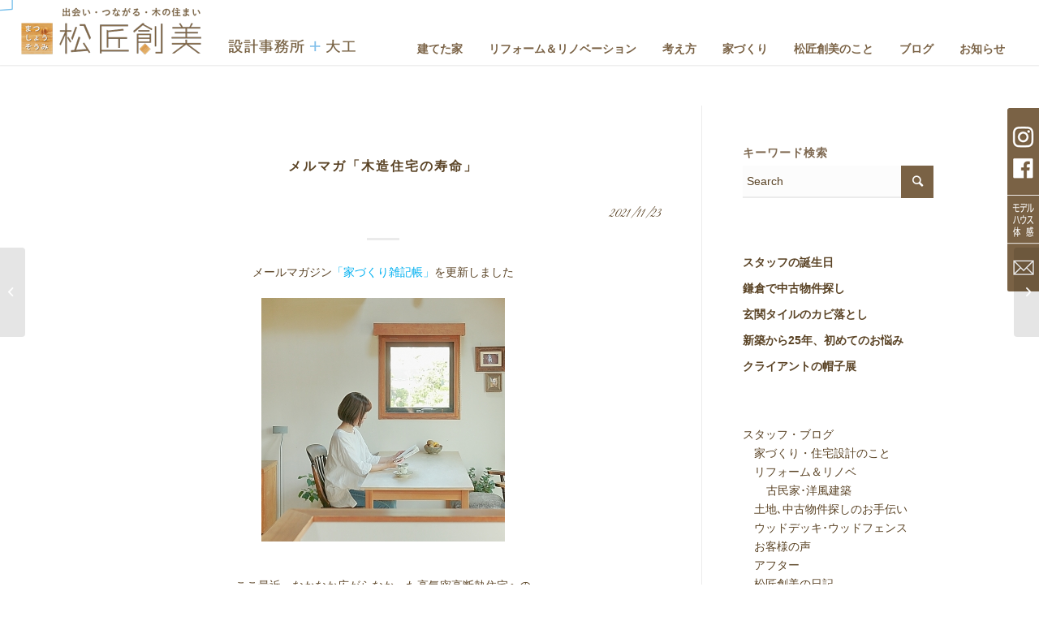

--- FILE ---
content_type: text/html; charset=UTF-8
request_url: https://hayama-ie.jp/41573
body_size: 16063
content:
<!DOCTYPE html>
<html dir="ltr" lang="ja" prefix="og: https://ogp.me/ns#" class="html_stretched responsive av-preloader-active av-preloader-enabled av-default-lightbox  html_header_top html_logo_left html_main_nav_header html_menu_right html_custom html_header_sticky html_header_shrinking_disabled html_mobile_menu_tablet html_header_searchicon_disabled html_content_align_center html_header_unstick_top_disabled html_header_stretch html_minimal_header html_minimal_header_shadow html_elegant-blog html_av-overlay-full html_av-submenu-clone html_entry_id_41573 av-cookies-no-cookie-consent av-no-preview html_text_menu_active ">
<head>
<meta charset="UTF-8" />
<meta name="robots" content="index, follow" />


<!-- mobile setting -->
<meta name="viewport" content="width=device-width,initial-scale=1.0,viewport-fit=cover">

<!-- Scripts/CSS and wp_head hook -->
<title>メルマガ「木造住宅の寿命」 | 葉山･逗子･鎌倉･湘南の無垢の木の家の工務店【松匠創美】</title>
	<style>img:is([sizes="auto" i], [sizes^="auto," i]) { contain-intrinsic-size: 3000px 1500px }</style>
	
		<!-- All in One SEO 4.9.3 - aioseo.com -->
	<meta name="robots" content="max-image-preview:large" />
	<meta name="author" content="tstaff"/>
	<link rel="canonical" href="https://hayama-ie.jp/41573" />
	<meta name="generator" content="All in One SEO (AIOSEO) 4.9.3" />
		<meta property="og:locale" content="ja_JP" />
		<meta property="og:site_name" content="葉山･逗子･鎌倉･湘南の無垢の木の家の工務店【松匠創美】 | 葉山・逗子・鎌倉・湘南で無垢の注文住宅の家を建ててきた工務店です。家族がつながる間取・耐震・省エネ・材料・手しごとを大切にしています。設計事務所+大工で始めたころから、日々の暮らしに寄り添い、縁の下の支えになりたいという思いで家づくりをしています。" />
		<meta property="og:type" content="article" />
		<meta property="og:title" content="メルマガ「木造住宅の寿命」 | 葉山･逗子･鎌倉･湘南の無垢の木の家の工務店【松匠創美】" />
		<meta property="og:url" content="https://hayama-ie.jp/41573" />
		<meta property="article:published_time" content="2021-11-23T12:03:41+09:00" />
		<meta property="article:modified_time" content="2021-11-25T12:16:24+09:00" />
		<meta name="twitter:card" content="summary" />
		<meta name="twitter:title" content="メルマガ「木造住宅の寿命」 | 葉山･逗子･鎌倉･湘南の無垢の木の家の工務店【松匠創美】" />
		<!-- All in One SEO -->

<link rel="alternate" type="application/rss+xml" title="葉山･逗子･鎌倉･湘南の無垢の木の家の工務店【松匠創美】 &raquo; フィード" href="https://hayama-ie.jp/feed" />
<link rel="alternate" type="application/rss+xml" title="葉山･逗子･鎌倉･湘南の無垢の木の家の工務店【松匠創美】 &raquo; コメントフィード" href="https://hayama-ie.jp/comments/feed" />
<link rel='stylesheet' id='avia-grid-css' href='https://hayama-ie.jp/wp-content/themes/enfold/css/grid.css?ver=4.7.6.4' type='text/css' media='all' />
<link rel='stylesheet' id='avia-base-css' href='https://hayama-ie.jp/wp-content/themes/enfold/css/base.css?ver=4.7.6.4' type='text/css' media='all' />
<link rel='stylesheet' id='avia-layout-css' href='https://hayama-ie.jp/wp-content/themes/enfold/css/layout.css?ver=4.7.6.4' type='text/css' media='all' />
<link rel='stylesheet' id='avia-module-blog-css' href='https://hayama-ie.jp/wp-content/themes/enfold/config-templatebuilder/avia-shortcodes/blog/blog.css?ver=6.8.3' type='text/css' media='all' />
<link rel='stylesheet' id='avia-module-postslider-css' href='https://hayama-ie.jp/wp-content/themes/enfold/config-templatebuilder/avia-shortcodes/postslider/postslider.css?ver=6.8.3' type='text/css' media='all' />
<link rel='stylesheet' id='avia-module-button-css' href='https://hayama-ie.jp/wp-content/themes/enfold/config-templatebuilder/avia-shortcodes/buttons/buttons.css?ver=6.8.3' type='text/css' media='all' />
<link rel='stylesheet' id='avia-module-buttonrow-css' href='https://hayama-ie.jp/wp-content/themes/enfold/config-templatebuilder/avia-shortcodes/buttonrow/buttonrow.css?ver=6.8.3' type='text/css' media='all' />
<link rel='stylesheet' id='avia-module-comments-css' href='https://hayama-ie.jp/wp-content/themes/enfold/config-templatebuilder/avia-shortcodes/comments/comments.css?ver=6.8.3' type='text/css' media='all' />
<link rel='stylesheet' id='avia-module-contact-css' href='https://hayama-ie.jp/wp-content/themes/enfold/config-templatebuilder/avia-shortcodes/contact/contact.css?ver=6.8.3' type='text/css' media='all' />
<link rel='stylesheet' id='avia-module-gallery-css' href='https://hayama-ie.jp/wp-content/themes/enfold/config-templatebuilder/avia-shortcodes/gallery/gallery.css?ver=6.8.3' type='text/css' media='all' />
<link rel='stylesheet' id='avia-module-slideshow-css' href='https://hayama-ie.jp/wp-content/themes/enfold/config-templatebuilder/avia-shortcodes/slideshow/slideshow.css?ver=6.8.3' type='text/css' media='all' />
<link rel='stylesheet' id='avia-module-gallery-hor-css' href='https://hayama-ie.jp/wp-content/themes/enfold/config-templatebuilder/avia-shortcodes/gallery_horizontal/gallery_horizontal.css?ver=6.8.3' type='text/css' media='all' />
<link rel='stylesheet' id='avia-module-maps-css' href='https://hayama-ie.jp/wp-content/themes/enfold/config-templatebuilder/avia-shortcodes/google_maps/google_maps.css?ver=6.8.3' type='text/css' media='all' />
<link rel='stylesheet' id='avia-module-gridrow-css' href='https://hayama-ie.jp/wp-content/themes/enfold/config-templatebuilder/avia-shortcodes/grid_row/grid_row.css?ver=6.8.3' type='text/css' media='all' />
<link rel='stylesheet' id='avia-module-heading-css' href='https://hayama-ie.jp/wp-content/themes/enfold/config-templatebuilder/avia-shortcodes/heading/heading.css?ver=6.8.3' type='text/css' media='all' />
<link rel='stylesheet' id='avia-module-hr-css' href='https://hayama-ie.jp/wp-content/themes/enfold/config-templatebuilder/avia-shortcodes/hr/hr.css?ver=6.8.3' type='text/css' media='all' />
<link rel='stylesheet' id='avia-module-image-css' href='https://hayama-ie.jp/wp-content/themes/enfold/config-templatebuilder/avia-shortcodes/image/image.css?ver=6.8.3' type='text/css' media='all' />
<link rel='stylesheet' id='avia-module-masonry-css' href='https://hayama-ie.jp/wp-content/themes/enfold/config-templatebuilder/avia-shortcodes/masonry_entries/masonry_entries.css?ver=6.8.3' type='text/css' media='all' />
<link rel='stylesheet' id='avia-siteloader-css' href='https://hayama-ie.jp/wp-content/themes/enfold/css/avia-snippet-site-preloader.css?ver=6.8.3' type='text/css' media='all' />
<link rel='stylesheet' id='avia-module-slideshow-fullsize-css' href='https://hayama-ie.jp/wp-content/themes/enfold/config-templatebuilder/avia-shortcodes/slideshow_fullsize/slideshow_fullsize.css?ver=6.8.3' type='text/css' media='all' />
<link rel='stylesheet' id='avia-module-slideshow-fullscreen-css' href='https://hayama-ie.jp/wp-content/themes/enfold/config-templatebuilder/avia-shortcodes/slideshow_fullscreen/slideshow_fullscreen.css?ver=6.8.3' type='text/css' media='all' />
<link rel='stylesheet' id='avia-module-social-css' href='https://hayama-ie.jp/wp-content/themes/enfold/config-templatebuilder/avia-shortcodes/social_share/social_share.css?ver=6.8.3' type='text/css' media='all' />
<link rel='stylesheet' id='avia-module-table-css' href='https://hayama-ie.jp/wp-content/themes/enfold/config-templatebuilder/avia-shortcodes/table/table.css?ver=6.8.3' type='text/css' media='all' />
<link rel='stylesheet' id='avia-module-tabs-css' href='https://hayama-ie.jp/wp-content/themes/enfold/config-templatebuilder/avia-shortcodes/tabs/tabs.css?ver=6.8.3' type='text/css' media='all' />
<link rel='stylesheet' id='avia-module-timeline-css' href='https://hayama-ie.jp/wp-content/themes/enfold/config-templatebuilder/avia-shortcodes/timeline/timeline.css?ver=6.8.3' type='text/css' media='all' />
<link rel='stylesheet' id='avia-module-video-css' href='https://hayama-ie.jp/wp-content/themes/enfold/config-templatebuilder/avia-shortcodes/video/video.css?ver=6.8.3' type='text/css' media='all' />
<link rel='stylesheet' id='wp-block-library-css' href='https://hayama-ie.jp/wp-includes/css/dist/block-library/style.min.css?ver=6.8.3' type='text/css' media='all' />
<style id='classic-theme-styles-inline-css' type='text/css'>
/*! This file is auto-generated */
.wp-block-button__link{color:#fff;background-color:#32373c;border-radius:9999px;box-shadow:none;text-decoration:none;padding:calc(.667em + 2px) calc(1.333em + 2px);font-size:1.125em}.wp-block-file__button{background:#32373c;color:#fff;text-decoration:none}
</style>
<link rel='stylesheet' id='aioseo/css/src/vue/standalone/blocks/table-of-contents/global.scss-css' href='https://hayama-ie.jp/wp-content/plugins/all-in-one-seo-pack/dist/Lite/assets/css/table-of-contents/global.e90f6d47.css?ver=4.9.3' type='text/css' media='all' />
<style id='collapsing-categories-style-inline-css' type='text/css'>


</style>
<style id='global-styles-inline-css' type='text/css'>
:root{--wp--preset--aspect-ratio--square: 1;--wp--preset--aspect-ratio--4-3: 4/3;--wp--preset--aspect-ratio--3-4: 3/4;--wp--preset--aspect-ratio--3-2: 3/2;--wp--preset--aspect-ratio--2-3: 2/3;--wp--preset--aspect-ratio--16-9: 16/9;--wp--preset--aspect-ratio--9-16: 9/16;--wp--preset--color--black: #000000;--wp--preset--color--cyan-bluish-gray: #abb8c3;--wp--preset--color--white: #ffffff;--wp--preset--color--pale-pink: #f78da7;--wp--preset--color--vivid-red: #cf2e2e;--wp--preset--color--luminous-vivid-orange: #ff6900;--wp--preset--color--luminous-vivid-amber: #fcb900;--wp--preset--color--light-green-cyan: #7bdcb5;--wp--preset--color--vivid-green-cyan: #00d084;--wp--preset--color--pale-cyan-blue: #8ed1fc;--wp--preset--color--vivid-cyan-blue: #0693e3;--wp--preset--color--vivid-purple: #9b51e0;--wp--preset--gradient--vivid-cyan-blue-to-vivid-purple: linear-gradient(135deg,rgba(6,147,227,1) 0%,rgb(155,81,224) 100%);--wp--preset--gradient--light-green-cyan-to-vivid-green-cyan: linear-gradient(135deg,rgb(122,220,180) 0%,rgb(0,208,130) 100%);--wp--preset--gradient--luminous-vivid-amber-to-luminous-vivid-orange: linear-gradient(135deg,rgba(252,185,0,1) 0%,rgba(255,105,0,1) 100%);--wp--preset--gradient--luminous-vivid-orange-to-vivid-red: linear-gradient(135deg,rgba(255,105,0,1) 0%,rgb(207,46,46) 100%);--wp--preset--gradient--very-light-gray-to-cyan-bluish-gray: linear-gradient(135deg,rgb(238,238,238) 0%,rgb(169,184,195) 100%);--wp--preset--gradient--cool-to-warm-spectrum: linear-gradient(135deg,rgb(74,234,220) 0%,rgb(151,120,209) 20%,rgb(207,42,186) 40%,rgb(238,44,130) 60%,rgb(251,105,98) 80%,rgb(254,248,76) 100%);--wp--preset--gradient--blush-light-purple: linear-gradient(135deg,rgb(255,206,236) 0%,rgb(152,150,240) 100%);--wp--preset--gradient--blush-bordeaux: linear-gradient(135deg,rgb(254,205,165) 0%,rgb(254,45,45) 50%,rgb(107,0,62) 100%);--wp--preset--gradient--luminous-dusk: linear-gradient(135deg,rgb(255,203,112) 0%,rgb(199,81,192) 50%,rgb(65,88,208) 100%);--wp--preset--gradient--pale-ocean: linear-gradient(135deg,rgb(255,245,203) 0%,rgb(182,227,212) 50%,rgb(51,167,181) 100%);--wp--preset--gradient--electric-grass: linear-gradient(135deg,rgb(202,248,128) 0%,rgb(113,206,126) 100%);--wp--preset--gradient--midnight: linear-gradient(135deg,rgb(2,3,129) 0%,rgb(40,116,252) 100%);--wp--preset--font-size--small: 13px;--wp--preset--font-size--medium: 20px;--wp--preset--font-size--large: 36px;--wp--preset--font-size--x-large: 42px;--wp--preset--spacing--20: 0.44rem;--wp--preset--spacing--30: 0.67rem;--wp--preset--spacing--40: 1rem;--wp--preset--spacing--50: 1.5rem;--wp--preset--spacing--60: 2.25rem;--wp--preset--spacing--70: 3.38rem;--wp--preset--spacing--80: 5.06rem;--wp--preset--shadow--natural: 6px 6px 9px rgba(0, 0, 0, 0.2);--wp--preset--shadow--deep: 12px 12px 50px rgba(0, 0, 0, 0.4);--wp--preset--shadow--sharp: 6px 6px 0px rgba(0, 0, 0, 0.2);--wp--preset--shadow--outlined: 6px 6px 0px -3px rgba(255, 255, 255, 1), 6px 6px rgba(0, 0, 0, 1);--wp--preset--shadow--crisp: 6px 6px 0px rgba(0, 0, 0, 1);}:where(.is-layout-flex){gap: 0.5em;}:where(.is-layout-grid){gap: 0.5em;}body .is-layout-flex{display: flex;}.is-layout-flex{flex-wrap: wrap;align-items: center;}.is-layout-flex > :is(*, div){margin: 0;}body .is-layout-grid{display: grid;}.is-layout-grid > :is(*, div){margin: 0;}:where(.wp-block-columns.is-layout-flex){gap: 2em;}:where(.wp-block-columns.is-layout-grid){gap: 2em;}:where(.wp-block-post-template.is-layout-flex){gap: 1.25em;}:where(.wp-block-post-template.is-layout-grid){gap: 1.25em;}.has-black-color{color: var(--wp--preset--color--black) !important;}.has-cyan-bluish-gray-color{color: var(--wp--preset--color--cyan-bluish-gray) !important;}.has-white-color{color: var(--wp--preset--color--white) !important;}.has-pale-pink-color{color: var(--wp--preset--color--pale-pink) !important;}.has-vivid-red-color{color: var(--wp--preset--color--vivid-red) !important;}.has-luminous-vivid-orange-color{color: var(--wp--preset--color--luminous-vivid-orange) !important;}.has-luminous-vivid-amber-color{color: var(--wp--preset--color--luminous-vivid-amber) !important;}.has-light-green-cyan-color{color: var(--wp--preset--color--light-green-cyan) !important;}.has-vivid-green-cyan-color{color: var(--wp--preset--color--vivid-green-cyan) !important;}.has-pale-cyan-blue-color{color: var(--wp--preset--color--pale-cyan-blue) !important;}.has-vivid-cyan-blue-color{color: var(--wp--preset--color--vivid-cyan-blue) !important;}.has-vivid-purple-color{color: var(--wp--preset--color--vivid-purple) !important;}.has-black-background-color{background-color: var(--wp--preset--color--black) !important;}.has-cyan-bluish-gray-background-color{background-color: var(--wp--preset--color--cyan-bluish-gray) !important;}.has-white-background-color{background-color: var(--wp--preset--color--white) !important;}.has-pale-pink-background-color{background-color: var(--wp--preset--color--pale-pink) !important;}.has-vivid-red-background-color{background-color: var(--wp--preset--color--vivid-red) !important;}.has-luminous-vivid-orange-background-color{background-color: var(--wp--preset--color--luminous-vivid-orange) !important;}.has-luminous-vivid-amber-background-color{background-color: var(--wp--preset--color--luminous-vivid-amber) !important;}.has-light-green-cyan-background-color{background-color: var(--wp--preset--color--light-green-cyan) !important;}.has-vivid-green-cyan-background-color{background-color: var(--wp--preset--color--vivid-green-cyan) !important;}.has-pale-cyan-blue-background-color{background-color: var(--wp--preset--color--pale-cyan-blue) !important;}.has-vivid-cyan-blue-background-color{background-color: var(--wp--preset--color--vivid-cyan-blue) !important;}.has-vivid-purple-background-color{background-color: var(--wp--preset--color--vivid-purple) !important;}.has-black-border-color{border-color: var(--wp--preset--color--black) !important;}.has-cyan-bluish-gray-border-color{border-color: var(--wp--preset--color--cyan-bluish-gray) !important;}.has-white-border-color{border-color: var(--wp--preset--color--white) !important;}.has-pale-pink-border-color{border-color: var(--wp--preset--color--pale-pink) !important;}.has-vivid-red-border-color{border-color: var(--wp--preset--color--vivid-red) !important;}.has-luminous-vivid-orange-border-color{border-color: var(--wp--preset--color--luminous-vivid-orange) !important;}.has-luminous-vivid-amber-border-color{border-color: var(--wp--preset--color--luminous-vivid-amber) !important;}.has-light-green-cyan-border-color{border-color: var(--wp--preset--color--light-green-cyan) !important;}.has-vivid-green-cyan-border-color{border-color: var(--wp--preset--color--vivid-green-cyan) !important;}.has-pale-cyan-blue-border-color{border-color: var(--wp--preset--color--pale-cyan-blue) !important;}.has-vivid-cyan-blue-border-color{border-color: var(--wp--preset--color--vivid-cyan-blue) !important;}.has-vivid-purple-border-color{border-color: var(--wp--preset--color--vivid-purple) !important;}.has-vivid-cyan-blue-to-vivid-purple-gradient-background{background: var(--wp--preset--gradient--vivid-cyan-blue-to-vivid-purple) !important;}.has-light-green-cyan-to-vivid-green-cyan-gradient-background{background: var(--wp--preset--gradient--light-green-cyan-to-vivid-green-cyan) !important;}.has-luminous-vivid-amber-to-luminous-vivid-orange-gradient-background{background: var(--wp--preset--gradient--luminous-vivid-amber-to-luminous-vivid-orange) !important;}.has-luminous-vivid-orange-to-vivid-red-gradient-background{background: var(--wp--preset--gradient--luminous-vivid-orange-to-vivid-red) !important;}.has-very-light-gray-to-cyan-bluish-gray-gradient-background{background: var(--wp--preset--gradient--very-light-gray-to-cyan-bluish-gray) !important;}.has-cool-to-warm-spectrum-gradient-background{background: var(--wp--preset--gradient--cool-to-warm-spectrum) !important;}.has-blush-light-purple-gradient-background{background: var(--wp--preset--gradient--blush-light-purple) !important;}.has-blush-bordeaux-gradient-background{background: var(--wp--preset--gradient--blush-bordeaux) !important;}.has-luminous-dusk-gradient-background{background: var(--wp--preset--gradient--luminous-dusk) !important;}.has-pale-ocean-gradient-background{background: var(--wp--preset--gradient--pale-ocean) !important;}.has-electric-grass-gradient-background{background: var(--wp--preset--gradient--electric-grass) !important;}.has-midnight-gradient-background{background: var(--wp--preset--gradient--midnight) !important;}.has-small-font-size{font-size: var(--wp--preset--font-size--small) !important;}.has-medium-font-size{font-size: var(--wp--preset--font-size--medium) !important;}.has-large-font-size{font-size: var(--wp--preset--font-size--large) !important;}.has-x-large-font-size{font-size: var(--wp--preset--font-size--x-large) !important;}
:where(.wp-block-post-template.is-layout-flex){gap: 1.25em;}:where(.wp-block-post-template.is-layout-grid){gap: 1.25em;}
:where(.wp-block-columns.is-layout-flex){gap: 2em;}:where(.wp-block-columns.is-layout-grid){gap: 2em;}
:root :where(.wp-block-pullquote){font-size: 1.5em;line-height: 1.6;}
</style>
<link rel='stylesheet' id='contact-form-7-css' href='https://hayama-ie.jp/wp-content/plugins/contact-form-7/includes/css/styles.css?ver=6.1.4' type='text/css' media='all' />
<link rel='stylesheet' id='ditty-news-ticker-font-css' href='https://hayama-ie.jp/wp-content/plugins/ditty-news-ticker/legacy/inc/static/libs/fontastic/styles.css?ver=3.1.63' type='text/css' media='all' />
<link rel='stylesheet' id='ditty-news-ticker-css' href='https://hayama-ie.jp/wp-content/plugins/ditty-news-ticker/legacy/inc/static/css/style.css?ver=3.1.63' type='text/css' media='all' />
<link rel='stylesheet' id='ditty-displays-css' href='https://hayama-ie.jp/wp-content/plugins/ditty-news-ticker/assets/build/dittyDisplays.css?ver=3.1.63' type='text/css' media='all' />
<link rel='stylesheet' id='ditty-fontawesome-css' href='https://hayama-ie.jp/wp-content/plugins/ditty-news-ticker/includes/libs/fontawesome-6.4.0/css/all.css?ver=6.4.0' type='text/css' media='' />
<link rel='stylesheet' id='wpos-font-awesome-css' href='https://hayama-ie.jp/wp-content/plugins/slider-and-carousel-plus-widget-for-instagram/assets/css/font-awesome.min.css?ver=1.9.4' type='text/css' media='all' />
<link rel='stylesheet' id='wpos-magnific-style-css' href='https://hayama-ie.jp/wp-content/plugins/slider-and-carousel-plus-widget-for-instagram/assets/css/magnific-popup.css?ver=1.9.4' type='text/css' media='all' />
<link rel='stylesheet' id='wpos-slick-style-css' href='https://hayama-ie.jp/wp-content/plugins/slider-and-carousel-plus-widget-for-instagram/assets/css/slick.css?ver=1.9.4' type='text/css' media='all' />
<link rel='stylesheet' id='iscwp-public-css-css' href='https://hayama-ie.jp/wp-content/plugins/slider-and-carousel-plus-widget-for-instagram/assets/css/iscwp-public.css?ver=1.9.4' type='text/css' media='all' />
<link rel='stylesheet' id='widgetopts-styles-css' href='https://hayama-ie.jp/wp-content/plugins/widget-options/assets/css/widget-options.css?ver=4.1.3' type='text/css' media='all' />
<link rel='stylesheet' id='animations-css-css' href='https://hayama-ie.jp/wp-content/themes/hayama-ie/css/animations.css?ver=6.8.3' type='text/css' media='all' />
<link rel='stylesheet' id='swiper-css-css' href='https://hayama-ie.jp/wp-content/themes/hayama-ie/css/swiper.min.css?ver=6.8.3' type='text/css' media='all' />
<link rel='stylesheet' id='custom-css-css' href='https://hayama-ie.jp/wp-content/themes/hayama-ie/css/custom.css?ver=20250531231901' type='text/css' media='all' />
<link rel='stylesheet' id='scrolldown-css-css' href='https://hayama-ie.jp/wp-content/themes/hayama-ie/css/scrolldown.css?ver=20250531231901' type='text/css' media='all' />
<link rel='stylesheet' id='stalker-ticker-css-css' href='https://hayama-ie.jp/wp-content/themes/hayama-ie/css/stalker-ticker.css?ver=20250531231901' type='text/css' media='all' />
<link rel='stylesheet' id='main-css-css' href='https://hayama-ie.jp/wp-content/themes/hayama-ie/css/main.css?ver=20250531231901' type='text/css' media='all' />
<link rel='stylesheet' id='avia-scs-css' href='https://hayama-ie.jp/wp-content/themes/enfold/css/shortcodes.css?ver=4.7.6.4' type='text/css' media='all' />
<link rel='stylesheet' id='avia-popup-css-css' href='https://hayama-ie.jp/wp-content/themes/enfold/js/aviapopup/magnific-popup.css?ver=4.7.6.4' type='text/css' media='screen' />
<link rel='stylesheet' id='avia-lightbox-css' href='https://hayama-ie.jp/wp-content/themes/enfold/css/avia-snippet-lightbox.css?ver=4.7.6.4' type='text/css' media='screen' />
<link rel='stylesheet' id='avia-widget-css-css' href='https://hayama-ie.jp/wp-content/themes/enfold/css/avia-snippet-widget.css?ver=4.7.6.4' type='text/css' media='screen' />
<link rel='stylesheet' id='avia-dynamic-css' href='https://hayama-ie.jp/wp-content/uploads/dynamic_avia/hayama_ie.css?ver=693a595d391d1' type='text/css' media='all' />
<link rel='stylesheet' id='avia-custom-css' href='https://hayama-ie.jp/wp-content/themes/enfold/css/custom.css?ver=4.7.6.4' type='text/css' media='all' />
<link rel='stylesheet' id='avia-style-css' href='https://hayama-ie.jp/wp-content/themes/hayama-ie/style.css?ver=4.7.6.4' type='text/css' media='all' />
<link rel='stylesheet' id='msl-main-css' href='https://hayama-ie.jp/wp-content/plugins/master-slider/public/assets/css/masterslider.main.css?ver=3.11.0' type='text/css' media='all' />
<link rel='stylesheet' id='msl-custom-css' href='https://hayama-ie.jp/wp-content/uploads/master-slider/custom.css?ver=12.2' type='text/css' media='all' />
<script type="text/javascript" src="https://hayama-ie.jp/wp-content/themes/hayama-ie/js/jquery-v3.5.1.js?ver=3.5.1" id="jquery-js"></script>
<script type="text/javascript" src="https://hayama-ie.jp/wp-content/themes/hayama-ie/js/custom.js?ver=20210809131210" id="custom-script-js"></script>
<script type="text/javascript" src="https://hayama-ie.jp/wp-content/themes/hayama-ie/js/swiper.min.js?ver=20210715162111" id="swiper-script-js"></script>
<link rel="https://api.w.org/" href="https://hayama-ie.jp/wp-json/" /><link rel="alternate" title="JSON" type="application/json" href="https://hayama-ie.jp/wp-json/wp/v2/posts/41573" /><link rel="EditURI" type="application/rsd+xml" title="RSD" href="https://hayama-ie.jp/xmlrpc.php?rsd" />
<meta name="generator" content="WordPress 6.8.3" />
<link rel='shortlink' href='https://hayama-ie.jp/?p=41573' />
<link rel="alternate" title="oEmbed (JSON)" type="application/json+oembed" href="https://hayama-ie.jp/wp-json/oembed/1.0/embed?url=https%3A%2F%2Fhayama-ie.jp%2F41573" />
<link rel="alternate" title="oEmbed (XML)" type="text/xml+oembed" href="https://hayama-ie.jp/wp-json/oembed/1.0/embed?url=https%3A%2F%2Fhayama-ie.jp%2F41573&#038;format=xml" />
<script>var ms_grabbing_curosr = 'https://hayama-ie.jp/wp-content/plugins/master-slider/public/assets/css/common/grabbing.cur', ms_grab_curosr = 'https://hayama-ie.jp/wp-content/plugins/master-slider/public/assets/css/common/grab.cur';</script>
<meta name="generator" content="MasterSlider 3.11.0 - Responsive Touch Image Slider | avt.li/msf" />
<script>
jQuery(window).on('load', function() {
	if (jQuery('#pg_new').length) {
		jQuery('#pg_new .inner_sort_button:eq(0)').click();
	}
	if (jQuery('#pg_reform').length) {
		jQuery('#pg_reform .inner_sort_button:eq(1)').click();
	}
});
</script>
<style type="text/css">
#top .photo-gallery, #top .photo-galleria{ max-height:570px; /*height:570px;*/ }
</style>
<link rel="profile" href="http://gmpg.org/xfn/11" />
<link rel="alternate" type="application/rss+xml" title="葉山･逗子･鎌倉･湘南の無垢の木の家の工務店【松匠創美】 RSS2 Feed" href="https://hayama-ie.jp/feed" />
<link rel="pingback" href="https://hayama-ie.jp/xmlrpc.php" />

<style type='text/css' media='screen'>
 #top #header_main > .container, #top #header_main > .container .main_menu  .av-main-nav > li > a, #top #header_main #menu-item-shop .cart_dropdown_link{ height:80px; line-height: 80px; }
 .html_top_nav_header .av-logo-container{ height:80px;  }
 .html_header_top.html_header_sticky #top #wrap_all #main{ padding-top:80px; } 
</style>
<!--[if lt IE 9]><script src="https://hayama-ie.jp/wp-content/themes/enfold/js/html5shiv.js"></script><![endif]-->
<link rel="icon" href="https://hayama-ie.jp/wp-content/uploads/2020/03/favicon32.png" type="image/png">

<!-- To speed up the rendering and to display the site as fast as possible to the user we include some styles and scripts for above the fold content inline -->
<script type="text/javascript">'use strict';var avia_is_mobile=!1;if(/Android|webOS|iPhone|iPad|iPod|BlackBerry|IEMobile|Opera Mini/i.test(navigator.userAgent)&&'ontouchstart' in document.documentElement){avia_is_mobile=!0;document.documentElement.className+=' avia_mobile '}
else{document.documentElement.className+=' avia_desktop '};document.documentElement.className+=' js_active ';(function(){var e=['-webkit-','-moz-','-ms-',''],n='';for(var t in e){if(e[t]+'transform' in document.documentElement.style){document.documentElement.className+=' avia_transform ';n=e[t]+'transform'};if(e[t]+'perspective' in document.documentElement.style)document.documentElement.className+=' avia_transform3d '};if(typeof document.getElementsByClassName=='function'&&typeof document.documentElement.getBoundingClientRect=='function'&&avia_is_mobile==!1){if(n&&window.innerHeight>0){setTimeout(function(){var e=0,o={},a=0,t=document.getElementsByClassName('av-parallax'),i=window.pageYOffset||document.documentElement.scrollTop;for(e=0;e<t.length;e++){t[e].style.top='0px';o=t[e].getBoundingClientRect();a=Math.ceil((window.innerHeight+i-o.top)*0.3);t[e].style[n]='translate(0px, '+a+'px)';t[e].style.top='auto';t[e].className+=' enabled-parallax '}},50)}}})();</script><style type='text/css'>
@font-face {font-family: 'entypo-fontello'; font-weight: normal; font-style: normal; font-display: auto;
src: url('https://hayama-ie.jp/wp-content/themes/enfold/config-templatebuilder/avia-template-builder/assets/fonts/entypo-fontello.woff2') format('woff2'),
url('https://hayama-ie.jp/wp-content/themes/enfold/config-templatebuilder/avia-template-builder/assets/fonts/entypo-fontello.woff') format('woff'),
url('https://hayama-ie.jp/wp-content/themes/enfold/config-templatebuilder/avia-template-builder/assets/fonts/entypo-fontello.ttf') format('truetype'), 
url('https://hayama-ie.jp/wp-content/themes/enfold/config-templatebuilder/avia-template-builder/assets/fonts/entypo-fontello.svg#entypo-fontello') format('svg'),
url('https://hayama-ie.jp/wp-content/themes/enfold/config-templatebuilder/avia-template-builder/assets/fonts/entypo-fontello.eot'),
url('https://hayama-ie.jp/wp-content/themes/enfold/config-templatebuilder/avia-template-builder/assets/fonts/entypo-fontello.eot?#iefix') format('embedded-opentype');
} #top .avia-font-entypo-fontello, body .avia-font-entypo-fontello, html body [data-av_iconfont='entypo-fontello']:before{ font-family: 'entypo-fontello'; }
</style>

<!--
Debugging Info for Theme support: 

Theme: Enfold
Version: 4.7.6.4
Installed: enfold
AviaFramework Version: 5.0
AviaBuilder Version: 4.7.6.4
aviaElementManager Version: 1.0.1
- - - - - - - - - - -
ChildTheme: Hayama IE
ChildTheme Version: 1.0
ChildTheme Installed: enfold

ML:1024-PU:18-PLA:27
WP:6.8.3
Compress: CSS:disabled - JS:all theme files
Updates: disabled
PLAu:25
-->
</head>




<body id="top" class="wp-singular post-template-default single single-post postid-41573 single-format-standard wp-theme-enfold wp-child-theme-hayama-ie  rtl_columns stretched great_vibes lato _masterslider _ms_version_3.11.0" itemscope="itemscope" itemtype="https://schema.org/WebPage" >

	<div class='av-siteloader-wrap '><div class='av-siteloader-inner'><div class='av-siteloader-cell'><div class='av-siteloader'><div class='av-siteloader-extra'></div></div></div></div></div>
	<div id='wrap_all'>

	
<header id='header' class='all_colors header_color light_bg_color  av_header_top av_logo_left av_main_nav_header av_menu_right av_custom av_header_sticky av_header_shrinking_disabled av_header_stretch av_mobile_menu_tablet av_header_searchicon_disabled av_header_unstick_top_disabled av_seperator_small_border av_minimal_header av_minimal_header_shadow av_bottom_nav_disabled  av_alternate_logo_active'  role="banner" itemscope="itemscope" itemtype="https://schema.org/WPHeader" >

		<div  id='header_main' class='container_wrap container_wrap_logo'>
	
        <div class='container av-logo-container'><div class='inner-container'><span class='logo'><a href='https://hayama-ie.jp/'><img height="100" width="300" src='https://hayama-ie.jp/wp-content/uploads/2020/06/logo-420x80-2.png' alt='葉山･逗子･鎌倉･湘南の無垢の木の家の工務店【松匠創美】' title='' /></a></span><nav class='main_menu' data-selectname='Select a page'  role="navigation" itemscope="itemscope" itemtype="https://schema.org/SiteNavigationElement" ><div class="avia-menu av-main-nav-wrap"><ul id="avia-menu" class="menu av-main-nav"><li id="menu-item-37402" class="navitop menu-item menu-item-type-post_type menu-item-object-page menu-item-has-children menu-item-top-level menu-item-top-level-1"><a href="https://hayama-ie.jp/houses" itemprop="url"><span class="avia-bullet"></span><span class="avia-menu-text">建てた家</span><span class="avia-menu-fx"><span class="avia-arrow-wrap"><span class="avia-arrow"></span></span></span></a>


<ul class="sub-menu">
	<li id="menu-item-37403" class="menu-item menu-item-type-post_type menu-item-object-page"><a href="https://hayama-ie.jp/houses" itemprop="url"><span class="avia-bullet"></span><span class="avia-menu-text">新築施工事例</span></a></li>
</ul>
</li>
<li id="menu-item-37422" class="menu-item menu-item-type-post_type menu-item-object-page menu-item-has-children menu-item-top-level menu-item-top-level-2"><a href="https://hayama-ie.jp/model-house-and-event" itemprop="url"><span class="avia-bullet"></span><span class="avia-menu-text">松匠創美のモデルハウス</span><span class="avia-menu-fx"><span class="avia-arrow-wrap"><span class="avia-arrow"></span></span></span></a>


<ul class="sub-menu">
	<li id="menu-item-37427" class="menu-item menu-item-type-post_type menu-item-object-page"><a href="https://hayama-ie.jp/model-house-and-event" itemprop="url"><span class="avia-bullet"></span><span class="avia-menu-text">体感・見学のおすすめ</span></a></li>
</ul>
</li>
<li id="menu-item-37404" class="navitop menu-item menu-item-type-post_type menu-item-object-page menu-item-has-children menu-item-top-level menu-item-top-level-3"><a href="https://hayama-ie.jp/reform" itemprop="url"><span class="avia-bullet"></span><span class="avia-menu-text">リフォーム＆リノベーション</span><span class="avia-menu-fx"><span class="avia-arrow-wrap"><span class="avia-arrow"></span></span></span></a>


<ul class="sub-menu">
	<li id="menu-item-37405" class="menu-item menu-item-type-post_type menu-item-object-page"><a href="https://hayama-ie.jp/reform" itemprop="url"><span class="avia-bullet"></span><span class="avia-menu-text">施工事例</span></a></li>
</ul>
</li>
<li id="menu-item-37423" class="menu-item menu-item-type-post_type menu-item-object-page menu-item-has-children menu-item-top-level menu-item-top-level-4"><a href="https://hayama-ie.jp/mailmag" itemprop="url"><span class="avia-bullet"></span><span class="avia-menu-text">メルマガ</span><span class="avia-menu-fx"><span class="avia-arrow-wrap"><span class="avia-arrow"></span></span></span></a>


<ul class="sub-menu">
	<li id="menu-item-37426" class="menu-item menu-item-type-post_type menu-item-object-page"><a href="https://hayama-ie.jp/mailmag" itemprop="url"><span class="avia-bullet"></span><span class="avia-menu-text">木の家を知る・建てる・暮らす  （家づくり雑記帖）</span></a></li>
</ul>
</li>
<li id="menu-item-37413" class="navitop menu-item menu-item-type-post_type menu-item-object-page menu-item-has-children menu-item-top-level menu-item-top-level-5"><a href="https://hayama-ie.jp/thinking" itemprop="url"><span class="avia-bullet"></span><span class="avia-menu-text">考え方</span><span class="avia-menu-fx"><span class="avia-arrow-wrap"><span class="avia-arrow"></span></span></span></a>


<ul class="sub-menu">
	<li id="menu-item-37431" class="menu-item menu-item-type-custom menu-item-object-custom"><a href="/thinking#sec1" itemprop="url"><span class="avia-bullet"></span><span class="avia-menu-text">経年美化する家</span></a></li>
	<li id="menu-item-37432" class="menu-item menu-item-type-custom menu-item-object-custom"><a href="/thinking#sec2" itemprop="url"><span class="avia-bullet"></span><span class="avia-menu-text">五感を豊かにする無垢の木の家</span></a></li>
	<li id="menu-item-37433" class="menu-item menu-item-type-custom menu-item-object-custom"><a href="/thinking#sec3" itemprop="url"><span class="avia-bullet"></span><span class="avia-menu-text">間取りで生まれる優しい関係</span></a></li>
</ul>
</li>
<li id="menu-item-37424" class="menu-item menu-item-type-post_type menu-item-object-page menu-item-has-children menu-item-top-level menu-item-top-level-6"><a href="https://hayama-ie.jp/contact" itemprop="url"><span class="avia-bullet"></span><span class="avia-menu-text">松匠創美のお客様窓口</span><span class="avia-menu-fx"><span class="avia-arrow-wrap"><span class="avia-arrow"></span></span></span></a>


<ul class="sub-menu">
	<li id="menu-item-37428" class="menu-item menu-item-type-post_type menu-item-object-page"><a href="https://hayama-ie.jp/contact" itemprop="url"><span class="avia-bullet"></span><span class="avia-menu-text">お問合せフォーム</span></a></li>
	<li id="menu-item-37429" class="menu-item menu-item-type-post_type menu-item-object-page"><a href="https://hayama-ie.jp/contact" itemprop="url"><span class="avia-bullet"></span><span class="avia-menu-text">資料請求</span></a></li>
	<li id="menu-item-37425" class="menu-item menu-item-type-post_type menu-item-object-page menu-item-privacy-policy"><a href="https://hayama-ie.jp/contact/privacy" itemprop="url"><span class="avia-bullet"></span><span class="avia-menu-text">個人情報のお取り扱い</span></a></li>
	<li id="menu-item-37430" class="menu-item menu-item-type-custom menu-item-object-custom"><a href="/privacy#terms_of_use" itemprop="url"><span class="avia-bullet"></span><span class="avia-menu-text">ご利用にあたりまして</span></a></li>
</ul>
</li>
<li id="menu-item-37406" class="navitop menu-item menu-item-type-post_type menu-item-object-page menu-item-has-children menu-item-top-level menu-item-top-level-7"><a href="https://hayama-ie.jp/building" itemprop="url"><span class="avia-bullet"></span><span class="avia-menu-text">家づくり</span><span class="avia-menu-fx"><span class="avia-arrow-wrap"><span class="avia-arrow"></span></span></span></a>


<ul class="sub-menu">
	<li id="menu-item-37731" class="menu-item menu-item-type-post_type menu-item-object-page"><a href="https://hayama-ie.jp/building/sec1" itemprop="url"><span class="avia-bullet"></span><span class="avia-menu-text">丈夫な構造</span></a></li>
	<li id="menu-item-37408" class="menu-item menu-item-type-post_type menu-item-object-page"><a href="https://hayama-ie.jp/building/sec2" itemprop="url"><span class="avia-bullet"></span><span class="avia-menu-text">住まいの性能</span></a></li>
	<li id="menu-item-37409" class="menu-item menu-item-type-post_type menu-item-object-page"><a href="https://hayama-ie.jp/building/sec3" itemprop="url"><span class="avia-bullet"></span><span class="avia-menu-text">素材選び</span></a></li>
	<li id="menu-item-37410" class="menu-item menu-item-type-post_type menu-item-object-page"><a href="https://hayama-ie.jp/building/sec4" itemprop="url"><span class="avia-bullet"></span><span class="avia-menu-text">匠の手しごと</span></a></li>
	<li id="menu-item-37411" class="menu-item menu-item-type-post_type menu-item-object-page"><a href="https://hayama-ie.jp/building/sec6" itemprop="url"><span class="avia-bullet"></span><span class="avia-menu-text">お金のこと</span></a></li>
	<li id="menu-item-37415" class="menu-item menu-item-type-custom menu-item-object-custom"><a href="/building/sec6#insurance" itemprop="url"><span class="avia-bullet"></span><span class="avia-menu-text">保険・保証</span></a></li>
	<li id="menu-item-37416" class="menu-item menu-item-type-custom menu-item-object-custom"><a href="/building/sec6#sec7" itemprop="url"><span class="avia-bullet"></span><span class="avia-menu-text">アフターメンテナンス</span></a></li>
	<li id="menu-item-37412" class="menu-item menu-item-type-post_type menu-item-object-page"><a href="https://hayama-ie.jp/building/timeline" itemprop="url"><span class="avia-bullet"></span><span class="avia-menu-text">家づくりの流れ</span></a></li>
</ul>
</li>
<li id="menu-item-37414" class="navitop menu-item menu-item-type-post_type menu-item-object-page menu-item-has-children menu-item-top-level menu-item-top-level-8"><a href="https://hayama-ie.jp/story" itemprop="url"><span class="avia-bullet"></span><span class="avia-menu-text">松匠創美のこと</span><span class="avia-menu-fx"><span class="avia-arrow-wrap"><span class="avia-arrow"></span></span></span></a>


<ul class="sub-menu">
	<li id="menu-item-37418" class="menu-item menu-item-type-post_type menu-item-object-page"><a href="https://hayama-ie.jp/story" itemprop="url"><span class="avia-bullet"></span><span class="avia-menu-text">設計事務所＋大工</span></a></li>
	<li id="menu-item-37417" class="menu-item menu-item-type-custom menu-item-object-custom"><a href="/story#staff" itemprop="url"><span class="avia-bullet"></span><span class="avia-menu-text">スタッフ紹介</span></a></li>
	<li id="menu-item-37419" class="menu-item menu-item-type-custom menu-item-object-custom"><a href="/story#guest" itemprop="url"><span class="avia-bullet"></span><span class="avia-menu-text">お客様から</span></a></li>
	<li id="menu-item-37420" class="menu-item menu-item-type-custom menu-item-object-custom"><a href="/story#company" itemprop="url"><span class="avia-bullet"></span><span class="avia-menu-text">会社概要</span></a></li>
	<li id="menu-item-37421" class="menu-item menu-item-type-custom menu-item-object-custom"><a href="/story#access" itemprop="url"><span class="avia-bullet"></span><span class="avia-menu-text">アクセス</span></a></li>
</ul>
</li>
<li id="menu-item-38572" class="navitop menu-item menu-item-type-post_type menu-item-object-page menu-item-has-children menu-item-top-level menu-item-top-level-9"><a href="https://hayama-ie.jp/pblog" itemprop="url"><span class="avia-bullet"></span><span class="avia-menu-text">ブログ</span><span class="avia-menu-fx"><span class="avia-arrow-wrap"><span class="avia-arrow"></span></span></span></a>


<ul class="sub-menu">
	<li id="menu-item-38575" class="menu-item menu-item-type-post_type menu-item-object-page"><a href="https://hayama-ie.jp/pblog" itemprop="url"><span class="avia-bullet"></span><span class="avia-menu-text">住まい　しつらえ　暮らし</span></a></li>
</ul>
</li>
<li id="menu-item-37398" class="navitop menu-item menu-item-type-custom menu-item-object-custom menu-item-has-children menu-item-top-level menu-item-top-level-10"><a href="/model-house-and-event#event" itemprop="url"><span class="avia-bullet"></span><span class="avia-menu-text">お知らせ</span><span class="avia-menu-fx"><span class="avia-arrow-wrap"><span class="avia-arrow"></span></span></span></a>


<ul class="sub-menu">
	<li id="menu-item-37399" class="menu-item menu-item-type-custom menu-item-object-custom"><a href="https://www.instagram.com/matsushosoumi/" itemprop="url"><span class="avia-bullet"></span><span class="avia-menu-text">Instagram</span></a></li>
	<li id="menu-item-37400" class="menu-item menu-item-type-custom menu-item-object-custom"><a href="https://www.facebook.com/matsushosoumi/" itemprop="url"><span class="avia-bullet"></span><span class="avia-menu-text">Facebook</span></a></li>
	<li id="menu-item-37401" class="menu-item menu-item-type-custom menu-item-object-custom"><a href="/model-house-and-event#event" itemprop="url"><span class="avia-bullet"></span><span class="avia-menu-text">イベント（見学会・勉強会 etc..）</span></a></li>
	<li id="menu-item-43197" class="menu-item menu-item-type-custom menu-item-object-custom menu-item-home"><a href="https://hayama-ie.jp/" itemprop="url"><span class="avia-bullet"></span><span class="avia-menu-text">葉山・鎌倉・逗子・湘南の注文住宅は工務店【松匠創美】</span></a></li>
</ul>
</li>
<li class="av-burger-menu-main menu-item-avia-special av-small-burger-icon">
	        			<a href="#" aria-label="Menu" aria-hidden="false">
							<span class="av-hamburger av-hamburger--spin av-js-hamburger">
								<span class="av-hamburger-box">
						          <span class="av-hamburger-inner"></span>
						          <strong>Menu</strong>
								</span>
							</span>
							<span class="avia_hidden_link_text">Menu</span>
						</a>
	        		   </li></ul></div></nav></div> </div> 
		<!-- end container_wrap-->
		</div>
		<div class='header_bg'></div>

<!-- end header -->
</header>
		
	<div id='main' class='all_colors' data-scroll-offset='80'>

	
		<div class='container_wrap container_wrap_first main_color sidebar_right'>

			<div class='container template-blog template-single-blog '>

				<main class='content units av-content-small alpha  av-blog-meta-author-disabled av-blog-meta-comments-disabled'  role="main" itemscope="itemscope" itemtype="https://schema.org/Blog" >

                    <article class='post-entry post-entry-type-standard post-entry-41573 post-loop-1 post-parity-odd post-entry-last single-small  post-41573 post type-post status-publish format-standard hentry category-info'  itemscope="itemscope" itemtype="https://schema.org/BlogPosting" itemprop="blogPost" ><div class='blog-meta'><a href='' class='small-preview'  title="メルマガ「木造住宅の寿命」"   itemprop="image" itemscope="itemscope" itemtype="https://schema.org/ImageObject" ><span class="iconfont" aria-hidden='true' data-av_icon='' data-av_iconfont='entypo-fontello'></span></a></div><div class='entry-content-wrapper clearfix standard-content'><header class="entry-content-header"><div class="av-heading-wrapper"><span class="blog-categories minor-meta"><a href="https://hayama-ie.jp/category/info" rel="tag">お知らせ</a>  </span><h1 class='post-title entry-title '  itemprop="headline" >	<a href='https://hayama-ie.jp/41573' rel='bookmark' title='Permanent Link: メルマガ「木造住宅の寿命」'>メルマガ「木造住宅の寿命」			<span class='post-format-icon minor-meta'></span>	</a></h1></div></header><span class="av-vertical-delimiter"></span><div class="entry-content"  itemprop="text" ><p style="text-align: center">メールマガジン<a href="https://hayama-ie.jp/category/mailmaga">「家づくり雑記帳」</a>を更新しました<br />
<a href="https://hayama-ie.jp/39755"><img fetchpriority="high" decoding="async" class="aligncenter size-thumbnail wp-image-39969" src="https://hayama-ie.jp/wp-content/uploads/2021/06/matsushou-hp_30-300x300.jpg" alt="" width="300" height="300" srcset="https://hayama-ie.jp/wp-content/uploads/2021/06/matsushou-hp_30-300x300.jpg 300w, https://hayama-ie.jp/wp-content/uploads/2021/06/matsushou-hp_30-1030x1030.jpg 1030w, https://hayama-ie.jp/wp-content/uploads/2021/06/matsushou-hp_30-768x768.jpg 768w, https://hayama-ie.jp/wp-content/uploads/2021/06/matsushou-hp_30-36x36.jpg 36w, https://hayama-ie.jp/wp-content/uploads/2021/06/matsushou-hp_30-180x180.jpg 180w, https://hayama-ie.jp/wp-content/uploads/2021/06/matsushou-hp_30-705x705.jpg 705w, https://hayama-ie.jp/wp-content/uploads/2021/06/matsushou-hp_30.jpg 1415w" sizes="(max-width: 300px) 100vw, 300px" /></a><br />
ここ最近、なかなか広がらなかった高気密高断熱住宅への<br />
関心が急激に高まっていると感じています。</p>
<p style="text-align: center">一方でなかなか定着しないのが、木造住宅の長寿命化です。<br />
今回のメルマガは、<a href="https://hayama-ie.jp/41565">「木造住宅の寿命」</a>について書きました。</p>
<p style="text-align: center">宜しければメールマガジンの登録もよろしくお願いします。</p>
</div><span class='post-meta-infos'><time class='date-container minor-meta updated' >2021/11/23</time><span class='text-sep text-sep-date'>/</span><span class="blog-author minor-meta">作成者:  <span class="entry-author-link"  itemprop="author" ><span class="author"><span class="fn"><a href="https://hayama-ie.jp/author/tanaka" title="tstaff の投稿" rel="author">tstaff</a></span></span></span></span></span><footer class="entry-footer"></footer><div class='post_delimiter'></div></div><div class='post_author_timeline'></div><span class='hidden'>
				<span class='av-structured-data'  itemprop="image" itemscope="itemscope" itemtype="https://schema.org/ImageObject" >
						<span itemprop='url'>https://hayama-ie.jp/wp-content/uploads/2020/06/logo-420x80-2.png</span>
						<span itemprop='height'>0</span>
						<span itemprop='width'>0</span>
				</span>
				<span class='av-structured-data'  itemprop="publisher" itemtype="https://schema.org/Organization" itemscope="itemscope" >
						<span itemprop='name'>tstaff</span>
						<span itemprop='logo' itemscope itemtype='https://schema.org/ImageObject'>
							<span itemprop='url'>https://hayama-ie.jp/wp-content/uploads/2020/06/logo-420x80-2.png</span>
						 </span>
				</span><span class='av-structured-data'  itemprop="author" itemscope="itemscope" itemtype="https://schema.org/Person" ><span itemprop='name'>tstaff</span></span><span class='av-structured-data'  itemprop="datePublished" datetime="2021-11-23T21:03:41+09:00" >2021-11-23 21:03:41</span><span class='av-structured-data'  itemprop="dateModified" itemtype="https://schema.org/dateModified" >2021-11-25 21:16:24</span><span class='av-structured-data'  itemprop="mainEntityOfPage" itemtype="https://schema.org/mainEntityOfPage" ><span itemprop='name'>メルマガ「木造住宅の寿命」</span></span></span></article><div class='single-small'></div>


	        	
	        	
<div class='comment-entry post-entry'>


</div>
				<!--end content-->
				</main>

				<aside class='sidebar sidebar_right   alpha units'  role="complementary" itemscope="itemscope" itemtype="https://schema.org/WPSideBar" ><div class='inner_sidebar extralight-border'><section id="search-4" class="widget clearfix widget_search"><h3 class="widgettitle">キーワード検索</h3>

<form action="https://hayama-ie.jp/" id="searchform" method="get" class="">
	<div>
		<input type="submit" value="" id="searchsubmit" class="button avia-font-entypo-fontello" />
		<input type="text" id="s" name="s" value="" placeholder='Search' />
			</div>
</form><span class="seperator extralight-border"></span></section><section id="newsbox-3" class="widget clearfix newsbox"><ul class="news-wrap image_size_widget"><li class="news-content post-format-standard"><a class='news-link' title='スタッフの誕生日' href='https://hayama-ie.jp/44299'><span class='news-thumb no-news-thumb'></span><strong class='news-headline'>スタッフの誕生日<span class='news-time'>2025/8/18 - 6:53 PM</span></strong></a></li><li class="news-content post-format-standard"><a class='news-link' title='鎌倉で中古物件探し' href='https://hayama-ie.jp/44318'><span class='news-thumb no-news-thumb'></span><strong class='news-headline'>鎌倉で中古物件探し<span class='news-time'>2025/8/2 - 5:47 PM</span></strong></a></li><li class="news-content post-format-standard"><a class='news-link' title='玄関タイルのカビ落とし' href='https://hayama-ie.jp/44259'><span class='news-thumb no-news-thumb'></span><strong class='news-headline'>玄関タイルのカビ落とし<span class='news-time'>2025/7/26 - 7:07 PM</span></strong></a></li><li class="news-content post-format-standard"><a class='news-link' title='新築から25年、初めてのお悩み' href='https://hayama-ie.jp/44267'><span class='news-thumb no-news-thumb'></span><strong class='news-headline'>新築から25年、初めてのお悩み<span class='news-time'>2025/7/4 - 8:02 PM</span></strong></a></li><li class="news-content post-format-standard"><a class='news-link' title='クライアントの帽子展' href='https://hayama-ie.jp/44282'><span class='news-thumb no-news-thumb'></span><strong class='news-headline'>クライアントの帽子展<span class='news-time'>2025/6/28 - 10:04 PM</span></strong></a></li></ul><span class="seperator extralight-border"></span></section><section id="lc_taxonomy-4" class="widget clearfix widget_lc_taxonomy"><div id="lct-widget-category-container" class="list-custom-taxonomy-widget"><ul id="lct-widget-category">	<li class="cat-item cat-item-490"><a href="https://hayama-ie.jp/category/blog">スタッフ・ブログ</a>
<ul class='children'>
	<li class="cat-item cat-item-442"><a href="https://hayama-ie.jp/category/blog/blog2">　家づくり・住宅設計のこと</a>
</li>
	<li class="cat-item cat-item-440"><a href="https://hayama-ie.jp/category/blog/%e3%80%80%e3%83%aa%e3%83%95%e3%82%a9%e3%83%bc%e3%83%a0">　リフォーム＆リノベ</a>
	<ul class='children'>
	<li class="cat-item cat-item-539"><a href="https://hayama-ie.jp/category/blog/%e3%80%80%e3%83%aa%e3%83%95%e3%82%a9%e3%83%bc%e3%83%a0/%e3%80%80%e3%80%80%e5%8f%a4%e6%b0%91%e5%ae%b6%ef%bd%a5%e6%b4%8b%e9%a2%a8%e5%bb%ba%e7%af%89">　　古民家･洋風建築</a>
</li>
	</ul>
</li>
	<li class="cat-item cat-item-551"><a href="https://hayama-ie.jp/category/blog/%e3%80%80%e5%9c%9f%e5%9c%b0%ef%bd%a4%e4%b8%ad%e5%8f%a4%e7%89%a9%e4%bb%b6%e6%8e%a2%e3%81%97%e3%81%ae%e3%81%8a%e6%89%8b%e4%bc%9d%e3%81%84">　土地､中古物件探しのお手伝い</a>
</li>
	<li class="cat-item cat-item-538"><a href="https://hayama-ie.jp/category/blog/%e3%80%80%e3%82%a6%e3%83%83%e3%83%89%e3%83%87%e3%83%83%e3%82%ad%ef%bd%a5%e3%82%a6%e3%83%83%e3%83%89%e3%83%95%e3%82%a7%e3%83%b3%e3%82%b9">　ウッドデッキ･ウッドフェンス</a>
</li>
	<li class="cat-item cat-item-601"><a href="https://hayama-ie.jp/category/blog/%e3%80%80%e3%81%8a%e5%ae%a2%e6%a7%98%e3%81%ae%e5%a3%b0">　お客様の声</a>
</li>
	<li class="cat-item cat-item-574"><a href="https://hayama-ie.jp/category/blog/%e3%80%80%e3%82%a2%e3%83%95%e3%82%bf%e3%83%bc">　アフター</a>
</li>
	<li class="cat-item cat-item-524"><a href="https://hayama-ie.jp/category/blog/matsusho_diary">　松匠創美の日記</a>
	<ul class='children'>
	<li class="cat-item cat-item-447"><a href="https://hayama-ie.jp/category/blog/matsusho_diary/message">　　日々のこと</a>
</li>
	<li class="cat-item cat-item-448"><a href="https://hayama-ie.jp/category/blog/matsusho_diary/%e6%97%a5%e7%94%a8%e5%93%81%e3%81%ae%e3%81%93%e3%81%a8">　　日用品のこと</a>
</li>
	<li class="cat-item cat-item-437"><a href="https://hayama-ie.jp/category/blog/matsusho_diary/%e3%81%8a%e7%a5%9d%e3%81%84%e3%81%94%e3%81%a8">　　お祝いごと</a>
</li>
	<li class="cat-item cat-item-452"><a href="https://hayama-ie.jp/category/blog/matsusho_diary/dog">　　犬との暮らし</a>
</li>
	</ul>
</li>
</ul>
</li>
	<li class="cat-item cat-item-596"><a href="https://hayama-ie.jp/category/%e6%9d%be%e5%8c%a0%e5%89%b5%e7%be%8e%e3%83%96%e3%83%ad%e3%82%b0">松匠創美ブログ(旧サイト)</a>
<ul class='children'>
	<li class="cat-item cat-item-444"><a href="https://hayama-ie.jp/category/%e6%9d%be%e5%8c%a0%e5%89%b5%e7%be%8e%e3%83%96%e3%83%ad%e3%82%b0/%e5%b7%a5%e4%ba%8b%e3%81%ae%e3%81%93%e3%81%a8">　工事のこと</a>
</li>
	<li class="cat-item cat-item-438"><a href="https://hayama-ie.jp/category/%e6%9d%be%e5%8c%a0%e5%89%b5%e7%be%8e%e3%83%96%e3%83%ad%e3%82%b0/%e6%9c%aa%e5%88%86%e9%a1%9e">　ごあいさつ・お知らせ</a>
</li>
	<li class="cat-item cat-item-10"><a href="https://hayama-ie.jp/category/%e6%9d%be%e5%8c%a0%e5%89%b5%e7%be%8e%e3%83%96%e3%83%ad%e3%82%b0/study">　家づくり勉強会</a>
</li>
	<li class="cat-item cat-item-443"><a href="https://hayama-ie.jp/category/%e6%9d%be%e5%8c%a0%e5%89%b5%e7%be%8e%e3%83%96%e3%83%ad%e3%82%b0/%e5%8b%89%e5%bc%b7%e4%bc%9a%e3%83%bb%e8%a6%8b%e5%ad%a6%e4%bc%9a">　勉強会や見学会のこと</a>
</li>
	<li class="cat-item cat-item-449"><a href="https://hayama-ie.jp/category/%e6%9d%be%e5%8c%a0%e5%89%b5%e7%be%8e%e3%83%96%e3%83%ad%e3%82%b0/%e6%9c%a8%e9%80%a0%e4%bd%8f%e5%ae%85%e6%a4%9c%e5%ae%9a">　木造住宅検定</a>
</li>
	<li class="cat-item cat-item-455"><a href="https://hayama-ie.jp/category/%e6%9d%be%e5%8c%a0%e5%89%b5%e7%be%8e%e3%83%96%e3%83%ad%e3%82%b0/%e8%ac%9b%e6%bc%94%e4%bc%9a%e3%81%ae%e3%81%93%e3%81%a8">　講演会のこと</a>
</li>
	<li class="cat-item cat-item-453"><a href="https://hayama-ie.jp/category/%e6%9d%be%e5%8c%a0%e5%89%b5%e7%be%8e%e3%83%96%e3%83%ad%e3%82%b0/%e8%80%90%e5%8a%9b%e5%a3%81%e3%82%b8%e3%83%a3%e3%83%91%e3%83%b3%e3%82%ab%e3%83%83%e3%83%97">　耐力壁ジャパンカップ</a>
</li>
	<li class="cat-item cat-item-439"><a href="https://hayama-ie.jp/category/%e6%9d%be%e5%8c%a0%e5%89%b5%e7%be%8e%e3%83%96%e3%83%ad%e3%82%b0/genbayori">　まち並みと建築のこと</a>
</li>
	<li class="cat-item cat-item-454"><a href="https://hayama-ie.jp/category/%e6%9d%be%e5%8c%a0%e5%89%b5%e7%be%8e%e3%83%96%e3%83%ad%e3%82%b0/%e8%8d%89%e6%9c%a8%e3%81%a8%e7%94%9f%e3%81%8d%e7%89%a9%e3%81%ae%e3%81%93%e3%81%a8">　草木と生き物のこと</a>
</li>
	<li class="cat-item cat-item-457"><a href="https://hayama-ie.jp/category/%e6%9d%be%e5%8c%a0%e5%89%b5%e7%be%8e%e3%83%96%e3%83%ad%e3%82%b0/%e9%a3%9f%e3%81%a8%e8%87%aa%e7%84%b6%e6%a0%bd%e5%9f%b9%e3%81%ae%e3%81%93%e3%81%a8">　食と自然栽培のこと</a>
</li>
	<li class="cat-item cat-item-450"><a href="https://hayama-ie.jp/category/%e6%9d%be%e5%8c%a0%e5%89%b5%e7%be%8e%e3%83%96%e3%83%ad%e3%82%b0/%e6%9c%ac%e3%81%ae%e3%81%94%e7%b4%b9%e4%bb%8b">　本のご紹介</a>
</li>
	<li class="cat-item cat-item-446"><a href="https://hayama-ie.jp/category/%e6%9d%be%e5%8c%a0%e5%89%b5%e7%be%8e%e3%83%96%e3%83%ad%e3%82%b0/%e6%97%85%e3%81%ae%e3%81%93%e3%81%a8">　旅のこと</a>
</li>
	<li class="cat-item cat-item-456"><a href="https://hayama-ie.jp/category/%e6%9d%be%e5%8c%a0%e5%89%b5%e7%be%8e%e3%83%96%e3%83%ad%e3%82%b0/%e8%b6%a3%e5%91%b3%e3%81%ae%e3%81%93%e3%81%a8">　趣味のこと</a>
</li>
	<li class="cat-item cat-item-441"><a href="https://hayama-ie.jp/category/%e6%9d%be%e5%8c%a0%e5%89%b5%e7%be%8e%e3%83%96%e3%83%ad%e3%82%b0/%e4%bb%8b%e8%ad%b7%e3%81%ae%e3%81%93%e3%81%a8">　介護のこと</a>
</li>
	<li class="cat-item cat-item-451"><a href="https://hayama-ie.jp/category/%e6%9d%be%e5%8c%a0%e5%89%b5%e7%be%8e%e3%83%96%e3%83%ad%e3%82%b0/%e6%9d%b1%e6%97%a5%e6%9c%ac%e5%a4%a7%e9%9c%87%e7%81%bd%e3%81%ae%e3%81%93%e3%81%a8">　東日本大震災のこと</a>
</li>
	<li class="cat-item cat-item-445"><a href="https://hayama-ie.jp/category/%e6%9d%be%e5%8c%a0%e5%89%b5%e7%be%8e%e3%83%96%e3%83%ad%e3%82%b0/%e5%bb%ba%e3%81%a6%e3%81%9f%e5%ae%b6">　建てた家</a>
	<ul class='children'>
	<li class="cat-item cat-item-458"><a href="https://hayama-ie.jp/category/%e6%9d%be%e5%8c%a0%e5%89%b5%e7%be%8e%e3%83%96%e3%83%ad%e3%82%b0/%e5%bb%ba%e3%81%a6%e3%81%9f%e5%ae%b6/%e3%80%80%e3%80%80wooden-hut">　　Wooden hut</a>
</li>
	<li class="cat-item cat-item-459"><a href="https://hayama-ie.jp/category/%e6%9d%be%e5%8c%a0%e5%89%b5%e7%be%8e%e3%83%96%e3%83%ad%e3%82%b0/%e5%bb%ba%e3%81%a6%e3%81%9f%e5%ae%b6/%e3%80%80%e3%80%80%e3%81%be%e3%81%a1%e3%82%92%e4%b8%80%e6%9c%9b%e3%81%a7%e3%81%8d%e3%82%8b%e5%ae%b6">　　まちを一望できる家</a>
</li>
	<li class="cat-item cat-item-460"><a href="https://hayama-ie.jp/category/%e6%9d%be%e5%8c%a0%e5%89%b5%e7%be%8e%e3%83%96%e3%83%ad%e3%82%b0/%e5%bb%ba%e3%81%a6%e3%81%9f%e5%ae%b6/%e3%80%80%e3%80%80%e3%82%b5%e3%82%b6%e3%82%a8%e3%81%95%e3%82%93%e3%82%b9%e3%82%bf%e3%82%a4%e3%83%ab%e3%81%ae%e5%ae%b6">　　サザエさんスタイルの家</a>
</li>
	<li class="cat-item cat-item-461"><a href="https://hayama-ie.jp/category/%e6%9d%be%e5%8c%a0%e5%89%b5%e7%be%8e%e3%83%96%e3%83%ad%e3%82%b0/%e5%bb%ba%e3%81%a6%e3%81%9f%e5%ae%b6/%e3%80%80%e3%80%80%e3%83%8f%e3%83%8a%e3%81%a1%e3%82%83%e3%82%93%e3%81%ae%e5%ae%b6">　　ハナちゃんの家</a>
</li>
	<li class="cat-item cat-item-462"><a href="https://hayama-ie.jp/category/%e6%9d%be%e5%8c%a0%e5%89%b5%e7%be%8e%e3%83%96%e3%83%ad%e3%82%b0/%e5%bb%ba%e3%81%a6%e3%81%9f%e5%ae%b6/%e3%80%80%e3%80%80%e3%83%90%e3%82%a4%e3%82%af%e3%82%ac%e3%83%ac%e3%83%bc%e3%82%b8%e3%81%ae%e3%81%82%e3%82%8b%e3%81%ae%e5%ae%b6">　　バイクガレージのあるの家</a>
</li>
	<li class="cat-item cat-item-463"><a href="https://hayama-ie.jp/category/%e6%9d%be%e5%8c%a0%e5%89%b5%e7%be%8e%e3%83%96%e3%83%ad%e3%82%b0/%e5%bb%ba%e3%81%a6%e3%81%9f%e5%ae%b6/%e3%80%80%e4%b8%89%e4%b8%96%e4%bb%a3%e3%83%90%e3%83%aa%e3%82%a2%e3%82%a2%e3%83%aa%e3%83%bc%e3%81%ae%e5%ae%b6">　　三世代バリア”アリー”の家</a>
</li>
	<li class="cat-item cat-item-464"><a href="https://hayama-ie.jp/category/%e6%9d%be%e5%8c%a0%e5%89%b5%e7%be%8e%e3%83%96%e3%83%ad%e3%82%b0/%e5%bb%ba%e3%81%a6%e3%81%9f%e5%ae%b6/%e3%80%80%e3%80%80%e4%b9%97%e5%8b%99%e5%93%a1%e5%ae%a4%e3%81%ae%e3%81%82%e3%82%8b%e5%ae%b6">　　乗務員室のある家</a>
</li>
	<li class="cat-item cat-item-465"><a href="https://hayama-ie.jp/category/%e6%9d%be%e5%8c%a0%e5%89%b5%e7%be%8e%e3%83%96%e3%83%ad%e3%82%b0/%e5%bb%ba%e3%81%a6%e3%81%9f%e5%ae%b6/%e3%80%80%e3%80%80%e5%85%89%e3%81%8c%e9%99%8d%e3%82%8a%e3%81%9d%e3%81%9d%e3%81%90%e9%9a%8e%e6%ae%b5%e5%ae%a4%e3%81%ae%e3%81%82%e3%82%8b%e5%ae%b6">　　光降り注ぐ階段室のある家</a>
</li>
	<li class="cat-item cat-item-466"><a href="https://hayama-ie.jp/category/%e6%9d%be%e5%8c%a0%e5%89%b5%e7%be%8e%e3%83%96%e3%83%ad%e3%82%b0/%e5%bb%ba%e3%81%a6%e3%81%9f%e5%ae%b6/%e3%80%80%e5%9d%82%e3%81%ae%e4%b8%8a%e3%81%ae%e6%98%8e%e3%82%8b%e3%81%84%e5%ae%b6">　　坂の上の光あふれる家</a>
</li>
	<li class="cat-item cat-item-467"><a href="https://hayama-ie.jp/category/%e6%9d%be%e5%8c%a0%e5%89%b5%e7%be%8e%e3%83%96%e3%83%ad%e3%82%b0/%e5%bb%ba%e3%81%a6%e3%81%9f%e5%ae%b6/%e3%80%80%e3%80%80%e5%a4%a7%e3%81%8d%e3%81%aa%e5%b1%8b%e6%a0%b9%e3%81%ae%e5%ae%b6">　　大きな屋根の家</a>
</li>
	<li class="cat-item cat-item-468"><a href="https://hayama-ie.jp/category/%e6%9d%be%e5%8c%a0%e5%89%b5%e7%be%8e%e3%83%96%e3%83%ad%e3%82%b0/%e5%bb%ba%e3%81%a6%e3%81%9f%e5%ae%b6/%e3%80%80%e3%80%80%e5%a4%a7%e9%bb%92%e6%9f%b1%e3%81%ae%e3%81%82%e3%82%8b%e5%ae%b6">　　大黒柱のある家</a>
</li>
	<li class="cat-item cat-item-469"><a href="https://hayama-ie.jp/category/%e6%9d%be%e5%8c%a0%e5%89%b5%e7%be%8e%e3%83%96%e3%83%ad%e3%82%b0/%e5%bb%ba%e3%81%a6%e3%81%9f%e5%ae%b6/%e3%80%80%e3%80%80%e6%a9%8b%e3%82%92%e6%9e%b6%e3%81%91%e3%82%8b%e5%ae%b6">　　橋を架ける家</a>
</li>
	<li class="cat-item cat-item-470"><a href="https://hayama-ie.jp/category/%e6%9d%be%e5%8c%a0%e5%89%b5%e7%be%8e%e3%83%96%e3%83%ad%e3%82%b0/%e5%bb%ba%e3%81%a6%e3%81%9f%e5%ae%b6/%e3%80%80%e3%80%80%e3%81%bf%e3%82%93%e3%81%aa%e3%81%8c%e3%81%a4%e3%81%aa%e3%81%8c%e3%82%8b%e5%90%b9%e6%8a%9c%e3%81%91%e3%81%ae%e3%81%82%e3%82%8b%e5%ae%b6">　　皆がﾂﾅｶﾞﾙ吹抜のある家</a>
</li>
	<li class="cat-item cat-item-471"><a href="https://hayama-ie.jp/category/%e6%9d%be%e5%8c%a0%e5%89%b5%e7%be%8e%e3%83%96%e3%83%ad%e3%82%b0/%e5%bb%ba%e3%81%a6%e3%81%9f%e5%ae%b6/%e3%80%80%e3%80%80%e7%9c%9f%e5%8d%97%e3%82%92%e5%90%91%e3%81%84%e3%81%9f%e6%96%9c%e3%82%81%e3%81%ae%e5%ae%b6">　　真南を向いた斜めの家</a>
</li>
	<li class="cat-item cat-item-472"><a href="https://hayama-ie.jp/category/%e6%9d%be%e5%8c%a0%e5%89%b5%e7%be%8e%e3%83%96%e3%83%ad%e3%82%b0/%e5%bb%ba%e3%81%a6%e3%81%9f%e5%ae%b6/%e3%80%80%e3%80%80%e7%a9%ba%e3%81%8c%e8%a6%8b%e3%81%88%e3%82%8b%e7%b5%82%e3%81%ae%e4%bd%8f%e5%87%a6">　　空が見える終の住処</a>
</li>
	<li class="cat-item cat-item-473"><a href="https://hayama-ie.jp/category/%e6%9d%be%e5%8c%a0%e5%89%b5%e7%be%8e%e3%83%96%e3%83%ad%e3%82%b0/%e5%bb%ba%e3%81%a6%e3%81%9f%e5%ae%b6/%e3%80%80%e3%80%80%e8%b6%a3%e5%91%b3%e3%82%92%e6%a5%bd%e3%81%97%e3%82%80%e5%ae%b6%e6%97%8f%e3%81%ae%e5%ae%b6">　　趣味を楽しむ家族の家</a>
</li>
	<li class="cat-item cat-item-474"><a href="https://hayama-ie.jp/category/%e6%9d%be%e5%8c%a0%e5%89%b5%e7%be%8e%e3%83%96%e3%83%ad%e3%82%b0/%e5%bb%ba%e3%81%a6%e3%81%9f%e5%ae%b6/%e3%80%80%e3%80%80%e9%ab%98%e5%8f%b0%e3%81%ab%e5%bb%ba%e3%81%a4%e4%b8%89%e4%b8%96%e4%bb%a3%e5%90%8c%e5%b1%85%e3%81%ae%e5%ae%b6">　　高台に建つ三世代同居の家</a>
</li>
	<li class="cat-item cat-item-475"><a href="https://hayama-ie.jp/category/%e6%9d%be%e5%8c%a0%e5%89%b5%e7%be%8e%e3%83%96%e3%83%ad%e3%82%b0/%e5%bb%ba%e3%81%a6%e3%81%9f%e5%ae%b6/%e3%80%80%e3%80%80%e9%ab%98%e5%8f%b0%e3%81%ae%e7%9c%ba%e3%82%81%e3%81%ae%e3%81%84%e3%81%84%e5%ae%b6">　　高台の眺めのいい家</a>
</li>
	<li class="cat-item cat-item-476"><a href="https://hayama-ie.jp/category/%e6%9d%be%e5%8c%a0%e5%89%b5%e7%be%8e%e3%83%96%e3%83%ad%e3%82%b0/%e5%bb%ba%e3%81%a6%e3%81%9f%e5%ae%b6/%e3%80%80%e3%80%80%ef%bc%93%e5%b1%a4%e5%90%b9%e6%8a%9c%e3%81%91%e3%81%ae%e3%81%82%e3%82%8b%e5%ae%b6">　　３層吹抜けのある家</a>
</li>
	</ul>
</li>
</ul>
</li>
	<li class="cat-item cat-item-8"><a href="https://hayama-ie.jp/category/info">お知らせ</a>
</li>
	<li class="cat-item cat-item-9"><a href="https://hayama-ie.jp/category/mailmaga">メルマガ</a>
</li>
</ul></div><span class="seperator extralight-border"></span></section></div></aside>

			</div><!--end container-->

		</div><!-- close default .container_wrap element -->


						<div class='container_wrap footer_color' id='footer'>

					<div class='container'>

						<div class='flex_column av_one_fifth  first el_before_av_one_fifth'><section id="custom_html-2" class="widget_text widget clearfix widget_custom_html"><div class="textwidget custom-html-widget"><a href="https://hayama-ie.jp/" style="font-size: 13px;">葉山・鎌倉・逗子・湘南の注文住宅は工務店【松匠創美】</a><br>
<p class="wg0">神奈川県三浦郡葉山町<br>堀内785-4 〒240-0112<br>
<span class="wg1">✆ 046-876-3275</span><br>
　<br>
営業時間 : 9:00－17:30<br>
定 休 日: 日曜日・祝日<br>
　<br>
　<br>
　<br>
　<br>
　<br>
　<br>
　<br>
　<br>
　<br>
　<br>
　<br>
　<br>
</p>
<script type="application/ld+json">
{
"@context": "http://schema.org",
"@type": "LocalBusiness",
"name": "有限会社 松匠創美",
"telephone": "+81468763275",
"address": "〒240-0112 神奈川県三浦郡葉山町堀内785-4",
"openinghours": "Mo, Tu, We, Th, Fr, Sa 09:00-17:30"
}
</script>
<script type="application/ld+json">
{
"@context" : "http://schema.org",
"@type" : "WebSite",
"name" : "松匠創美",
"url" : "https://hayama-ie.jp/",
"description" : "松匠創美は葉山・逗子・鎌倉・湘南で無垢の木の注文住宅を建ててきた工務店です。家族がつながる間取・耐震・省エネ・材料・手しごとを大切にしています。設計事務所+大工で始めたころから、日々の暮らしに寄り添い、縁の下の支えになりたいという思いで家づくりをしています。「注文住宅」で「木の家」を建てるときは松匠創美へどうぞ。"
}
</script>
</div><span class="seperator extralight-border"></span></section></div><div class='flex_column av_one_fifth  el_after_av_one_fifth  el_before_av_one_fifth '><section id="custom_html-3" class="widget_text widget clearfix widget_custom_html"><div class="textwidget custom-html-widget"><a href="/houses"><span class="wg2">建てた家</span></a><br>
<a href="/houses"><span class="wg3">新築施工事例</span></a><br>
　<br>
<a href="/reform"><span class="wg2">リフォーム＆リノベーション</span></a><br>
<a href="/reform"><span class="wg3">施工事例</span></a><br>
　<br>
<a href="/model-house-and-event#event"><span class="wg2">お知らせ</span></a><br>
<a href="https://www.instagram.com/matsushosoumi/" target="_blank"><span class="wg3">Instagram</span></a><br>
<a href="https://www.facebook.com/matsushosoumi/" target="_blank"><span class="wg3">Facebook</span></a><br>
<a href="/model-house-and-event#event"><span class="wg3">イベント（見学会 etc..）</span></a><br>
　<br>
<a href="/pblog"><span class="wg2">ブログ</span></a><br>
<a href="/pblog"><span class="wg3">住まい　しつらえ　暮らし</span></a><br></div><span class="seperator extralight-border"></span></section></div><div class='flex_column av_one_fifth  el_after_av_one_fifth  el_before_av_one_fifth '><section id="custom_html-6" class="widget_text widget clearfix widget_custom_html"><div class="textwidget custom-html-widget"><a href="/thinking"><span class="wg2">考え方</span></a><br>
<a href="/thinking#sec1"><span class="wg3">経年美化する家</span></a><br>
<a href="/thinking#sec2"><span class="wg3">五感を豊かにする無垢の木の家</span></a><br>
<a href="/thinking#sec3"><span class="wg3">間取りで生まれる優しい関係</span></a><br>
　<br>
<a href="/building/sec1"><span class="wg2">家づくり</span></a><br>
<a href="/building/sec1"><span class="wg3">丈夫な構造</span></a><br>
<a href="/building/sec2"><span class="wg3">住まいの性能</span></a><br>
<a href="/building/sec3"><span class="wg3">素材選び</span></a><br>
<a href="/building/sec4"><span class="wg3">匠の手しごと</span></a><br>
<a href="/building/sec6"><span class="wg3">お金のこと</span></a><br>
<a href="/building/sec6#insurance"><span class="wg3">保険・保証</span></a><br>
<a href="/building/sec6#sec7"><span class="wg3">アフターメンテナンス</span></a><br>
<a href="/building/timeline"><span class="wg3">家づくりの流れ</span></a><br></div><span class="seperator extralight-border"></span></section></div><div class='flex_column av_one_fifth  el_after_av_one_fifth  el_before_av_one_fifth '><section id="custom_html-5" class="widget_text widget clearfix widget_custom_html"><div class="textwidget custom-html-widget"><a href="/story"><span class="wg2">松匠創美のこと</span></a><br>
<a href="/story"><span class="wg3">設計事務所＋大工</span></a><br>
<a href="/story#staff"><span class="wg3">スタッフ紹介</span></a><br>
<a href="/story#guest"><span class="wg3">お客様から</span></a><br>
<a href="/story#company"><span class="wg3">会社概要</span></a><br>
<a href="/story#access"><span class="wg3">アクセス</span></a><br>
　<br>
<a href="/mailmag"><span class="wg2">松匠創美のメルマガ</span></a><br>
<a href="/mailmag"><span class="wg3">木の家を知る・建てる・暮らす<br>&nbsp;（家づくり雑記帖）</span></a><br>
<br>
</div><span class="seperator extralight-border"></span></section></div><div class='flex_column av_one_fifth  el_after_av_one_fifth  el_before_av_one_fifth '><section id="custom_html-4" class="widget_text widget clearfix widget_custom_html"><div class="textwidget custom-html-widget"><a href="/contact"><span class="wg2">松匠創美のお客様窓口</span></a><br>
<a href="/contact"><span class="wg3">お問合せフォーム</span></a><br>
<a href="/contact"><span class="wg3">資料請求</span></a><br>
<a href="/privacy"><span class="wg3">個人情報のお取り扱い</span></a><br>
<a href="/privacy#terms_of_use"><span class="wg3">ご利用にあたりまして</span></a><br>
　<br>
　<br>
<a href="/model-house-and-event"><span class="wg2">松匠創美のモデルハウス</span></a><br>
<a href="/model-house-and-event"><span class="wg3">体感・見学のおすすめ</span></a><br>
　<br>
　<br>
<span class="wg3">Follow us</span><br>
<a href="https://www.instagram.com/matsushosoumi/" title="Instagram" target="_blank"><img src="/wp-content/uploads/2020/03/instagram38.png" alt="Instagram" class="alignleft wg4" /></a>
<a href="https://www.facebook.com/matsushosoumi/" title="Facebook" target="_blank"><img src="/wp-content/uploads/2020/03/facebook38.png" alt="Facebook" class="alignleft wg5" /></a>
<br style="clear:both;" /></div><span class="seperator extralight-border"></span></section></div>
					</div>

				<!-- ####### END FOOTER CONTAINER ####### -->
				</div>

	

	
				<footer class='container_wrap socket_color' id='socket'  role="contentinfo" itemscope="itemscope" itemtype="https://schema.org/WPFooter" >
                    <div class='container'>

                        <span class='copyright'>&copy; Copyright  - <a href='https://hayama-ie.jp/'>葉山･逗子･鎌倉･湘南の無垢の木の家の工務店【松匠創美】</a> - <a rel='nofollow' href='https://kriesi.at'>Enfold WordPress Theme by Kriesi</a></span>

                        
                    </div>

	            <!-- ####### END SOCKET CONTAINER ####### -->
				</footer>


					<!-- end main -->
		</div>
		
		<a class='avia-post-nav avia-post-prev without-image' href='https://hayama-ie.jp/41565' >    <span class='label iconfont' aria-hidden='true' data-av_icon='' data-av_iconfont='entypo-fontello'></span>    <span class='entry-info-wrap'>        <span class='entry-info'>            <span class='entry-title'>■ 第２２９号 ■　家づくり雑記帖 「木造住宅の寿命」</span>        </span>    </span></a><a class='avia-post-nav avia-post-next without-image' href='https://hayama-ie.jp/41793' >    <span class='label iconfont' aria-hidden='true' data-av_icon='' data-av_iconfont='entypo-fontello'></span>    <span class='entry-info-wrap'>        <span class='entry-info'>            <span class='entry-title'>葉山の洋風建築のリノベーション</span>        </span>    </span></a><!-- end wrap_all --></div>

<a href='#top' title='Scroll to top' id='scroll-top-link' aria-hidden='true' data-av_icon='' data-av_iconfont='entypo-fontello'><span class="avia_hidden_link_text">Scroll to top</span></a>

<div id="fb-root"></div>

<script type="speculationrules">
{"prefetch":[{"source":"document","where":{"and":[{"href_matches":"\/*"},{"not":{"href_matches":["\/wp-*.php","\/wp-admin\/*","\/wp-content\/uploads\/*","\/wp-content\/*","\/wp-content\/plugins\/*","\/wp-content\/themes\/hayama-ie\/*","\/wp-content\/themes\/enfold\/*","\/*\\?(.+)"]}},{"not":{"selector_matches":"a[rel~=\"nofollow\"]"}},{"not":{"selector_matches":".no-prefetch, .no-prefetch a"}}]},"eagerness":"conservative"}]}
</script>

 <script type='text/javascript'>
 /* <![CDATA[ */  
var avia_framework_globals = avia_framework_globals || {};
    avia_framework_globals.frameworkUrl = 'https://hayama-ie.jp/wp-content/themes/enfold/framework/';
    avia_framework_globals.installedAt = 'https://hayama-ie.jp/wp-content/themes/enfold/';
    avia_framework_globals.ajaxurl = 'https://hayama-ie.jp/wp-admin/admin-ajax.php';
/* ]]> */ 
</script>
 
 <script type="text/javascript" src="https://hayama-ie.jp/wp-includes/js/dist/hooks.min.js?ver=4d63a3d491d11ffd8ac6" id="wp-hooks-js"></script>
<script type="text/javascript" src="https://hayama-ie.jp/wp-includes/js/dist/i18n.min.js?ver=5e580eb46a90c2b997e6" id="wp-i18n-js"></script>
<script type="text/javascript" id="wp-i18n-js-after">
/* <![CDATA[ */
wp.i18n.setLocaleData( { 'text direction\u0004ltr': [ 'ltr' ] } );
/* ]]> */
</script>
<script type="text/javascript" src="https://hayama-ie.jp/wp-content/plugins/contact-form-7/includes/swv/js/index.js?ver=6.1.4" id="swv-js"></script>
<script type="text/javascript" id="contact-form-7-js-translations">
/* <![CDATA[ */
( function( domain, translations ) {
	var localeData = translations.locale_data[ domain ] || translations.locale_data.messages;
	localeData[""].domain = domain;
	wp.i18n.setLocaleData( localeData, domain );
} )( "contact-form-7", {"translation-revision-date":"2025-11-30 08:12:23+0000","generator":"GlotPress\/4.0.3","domain":"messages","locale_data":{"messages":{"":{"domain":"messages","plural-forms":"nplurals=1; plural=0;","lang":"ja_JP"},"This contact form is placed in the wrong place.":["\u3053\u306e\u30b3\u30f3\u30bf\u30af\u30c8\u30d5\u30a9\u30fc\u30e0\u306f\u9593\u9055\u3063\u305f\u4f4d\u7f6e\u306b\u7f6e\u304b\u308c\u3066\u3044\u307e\u3059\u3002"],"Error:":["\u30a8\u30e9\u30fc:"]}},"comment":{"reference":"includes\/js\/index.js"}} );
/* ]]> */
</script>
<script type="text/javascript" id="contact-form-7-js-before">
/* <![CDATA[ */
var wpcf7 = {
    "api": {
        "root": "https:\/\/hayama-ie.jp\/wp-json\/",
        "namespace": "contact-form-7\/v1"
    },
    "cached": 1
};
/* ]]> */
</script>
<script type="text/javascript" src="https://hayama-ie.jp/wp-content/plugins/contact-form-7/includes/js/index.js?ver=6.1.4" id="contact-form-7-js"></script>
<script type="text/javascript" src="https://hayama-ie.jp/wp-content/plugins/ditty-news-ticker/legacy/inc/static/js/swiped-events.min.js?ver=1.1.4" id="swiped-events-js"></script>
<script type="text/javascript" src="https://hayama-ie.jp/wp-includes/js/imagesloaded.min.js?ver=5.0.0" id="imagesloaded-js"></script>
<script type="text/javascript" src="https://hayama-ie.jp/wp-includes/js/jquery/ui/effect.min.js?ver=1.13.3" id="jquery-effects-core-js"></script>
<script type="text/javascript" id="ditty-news-ticker-js-extra">
/* <![CDATA[ */
var mtphr_dnt_vars = {"is_rtl":""};
/* ]]> */
</script>
<script type="text/javascript" src="https://hayama-ie.jp/wp-content/plugins/ditty-news-ticker/legacy/inc/static/js/ditty-news-ticker.js?ver=3.1.63" id="ditty-news-ticker-js"></script>
<script type="text/javascript" src="https://www.google.com/recaptcha/api.js?render=6LejrOQZAAAAABv0Y_3P4FBM5o_AYnsQwWtE5KkZ&amp;ver=3.0" id="google-recaptcha-js"></script>
<script type="text/javascript" src="https://hayama-ie.jp/wp-includes/js/dist/vendor/wp-polyfill.min.js?ver=3.15.0" id="wp-polyfill-js"></script>
<script type="text/javascript" id="wpcf7-recaptcha-js-before">
/* <![CDATA[ */
var wpcf7_recaptcha = {
    "sitekey": "6LejrOQZAAAAABv0Y_3P4FBM5o_AYnsQwWtE5KkZ",
    "actions": {
        "homepage": "homepage",
        "contactform": "contactform"
    }
};
/* ]]> */
</script>
<script type="text/javascript" src="https://hayama-ie.jp/wp-content/plugins/contact-form-7/modules/recaptcha/index.js?ver=6.1.4" id="wpcf7-recaptcha-js"></script>
<script type="text/javascript" src="https://hayama-ie.jp/wp-content/uploads/dynamic_avia/avia-footer-scripts-2a3abfcddd220d5a26945a0627e962c6---693a597cc1ccf.js" id="avia-footer-scripts-js"></script>

<!-- google webfont font replacement -->

			<script type='text/javascript'>

				(function() {
					
					/*	check if webfonts are disabled by user setting via cookie - or user must opt in.	*/
					var html = document.getElementsByTagName('html')[0];
					var cookie_check = html.className.indexOf('av-cookies-needs-opt-in') >= 0 || html.className.indexOf('av-cookies-can-opt-out') >= 0;
					var allow_continue = true;
					var silent_accept_cookie = html.className.indexOf('av-cookies-user-silent-accept') >= 0;

					if( cookie_check && ! silent_accept_cookie )
					{
						if( ! document.cookie.match(/aviaCookieConsent/) || html.className.indexOf('av-cookies-session-refused') >= 0 )
						{
							allow_continue = false;
						}
						else
						{
							if( ! document.cookie.match(/aviaPrivacyRefuseCookiesHideBar/) )
							{
								allow_continue = false;
							}
							else if( ! document.cookie.match(/aviaPrivacyEssentialCookiesEnabled/) )
							{
								allow_continue = false;
							}
							else if( document.cookie.match(/aviaPrivacyGoogleWebfontsDisabled/) )
							{
								allow_continue = false;
							}
						}
					}
					
					if( allow_continue )
					{
						var f = document.createElement('link');
					
						f.type 	= 'text/css';
						f.rel 	= 'stylesheet';
						f.href 	= '//fonts.googleapis.com/css?family=Great+Vibes%7CLato:300,400,700';
						f.id 	= 'avia-google-webfont';

						document.getElementsByTagName('head')[0].appendChild(f);
					}
				})();
			
			</script>
			</body>
</html>

<!--
Performance optimized by W3 Total Cache. Learn more: https://www.boldgrid.com/w3-total-cache/

Page Caching using Disk: Enhanced 

Served from: hayama-ie.jp @ 2026-01-21 15:41:33 by W3 Total Cache
-->

--- FILE ---
content_type: text/html; charset=utf-8
request_url: https://www.google.com/recaptcha/api2/anchor?ar=1&k=6LejrOQZAAAAABv0Y_3P4FBM5o_AYnsQwWtE5KkZ&co=aHR0cHM6Ly9oYXlhbWEtaWUuanA6NDQz&hl=en&v=PoyoqOPhxBO7pBk68S4YbpHZ&size=invisible&anchor-ms=20000&execute-ms=30000&cb=p5v0s6ljaxp7
body_size: 48610
content:
<!DOCTYPE HTML><html dir="ltr" lang="en"><head><meta http-equiv="Content-Type" content="text/html; charset=UTF-8">
<meta http-equiv="X-UA-Compatible" content="IE=edge">
<title>reCAPTCHA</title>
<style type="text/css">
/* cyrillic-ext */
@font-face {
  font-family: 'Roboto';
  font-style: normal;
  font-weight: 400;
  font-stretch: 100%;
  src: url(//fonts.gstatic.com/s/roboto/v48/KFO7CnqEu92Fr1ME7kSn66aGLdTylUAMa3GUBHMdazTgWw.woff2) format('woff2');
  unicode-range: U+0460-052F, U+1C80-1C8A, U+20B4, U+2DE0-2DFF, U+A640-A69F, U+FE2E-FE2F;
}
/* cyrillic */
@font-face {
  font-family: 'Roboto';
  font-style: normal;
  font-weight: 400;
  font-stretch: 100%;
  src: url(//fonts.gstatic.com/s/roboto/v48/KFO7CnqEu92Fr1ME7kSn66aGLdTylUAMa3iUBHMdazTgWw.woff2) format('woff2');
  unicode-range: U+0301, U+0400-045F, U+0490-0491, U+04B0-04B1, U+2116;
}
/* greek-ext */
@font-face {
  font-family: 'Roboto';
  font-style: normal;
  font-weight: 400;
  font-stretch: 100%;
  src: url(//fonts.gstatic.com/s/roboto/v48/KFO7CnqEu92Fr1ME7kSn66aGLdTylUAMa3CUBHMdazTgWw.woff2) format('woff2');
  unicode-range: U+1F00-1FFF;
}
/* greek */
@font-face {
  font-family: 'Roboto';
  font-style: normal;
  font-weight: 400;
  font-stretch: 100%;
  src: url(//fonts.gstatic.com/s/roboto/v48/KFO7CnqEu92Fr1ME7kSn66aGLdTylUAMa3-UBHMdazTgWw.woff2) format('woff2');
  unicode-range: U+0370-0377, U+037A-037F, U+0384-038A, U+038C, U+038E-03A1, U+03A3-03FF;
}
/* math */
@font-face {
  font-family: 'Roboto';
  font-style: normal;
  font-weight: 400;
  font-stretch: 100%;
  src: url(//fonts.gstatic.com/s/roboto/v48/KFO7CnqEu92Fr1ME7kSn66aGLdTylUAMawCUBHMdazTgWw.woff2) format('woff2');
  unicode-range: U+0302-0303, U+0305, U+0307-0308, U+0310, U+0312, U+0315, U+031A, U+0326-0327, U+032C, U+032F-0330, U+0332-0333, U+0338, U+033A, U+0346, U+034D, U+0391-03A1, U+03A3-03A9, U+03B1-03C9, U+03D1, U+03D5-03D6, U+03F0-03F1, U+03F4-03F5, U+2016-2017, U+2034-2038, U+203C, U+2040, U+2043, U+2047, U+2050, U+2057, U+205F, U+2070-2071, U+2074-208E, U+2090-209C, U+20D0-20DC, U+20E1, U+20E5-20EF, U+2100-2112, U+2114-2115, U+2117-2121, U+2123-214F, U+2190, U+2192, U+2194-21AE, U+21B0-21E5, U+21F1-21F2, U+21F4-2211, U+2213-2214, U+2216-22FF, U+2308-230B, U+2310, U+2319, U+231C-2321, U+2336-237A, U+237C, U+2395, U+239B-23B7, U+23D0, U+23DC-23E1, U+2474-2475, U+25AF, U+25B3, U+25B7, U+25BD, U+25C1, U+25CA, U+25CC, U+25FB, U+266D-266F, U+27C0-27FF, U+2900-2AFF, U+2B0E-2B11, U+2B30-2B4C, U+2BFE, U+3030, U+FF5B, U+FF5D, U+1D400-1D7FF, U+1EE00-1EEFF;
}
/* symbols */
@font-face {
  font-family: 'Roboto';
  font-style: normal;
  font-weight: 400;
  font-stretch: 100%;
  src: url(//fonts.gstatic.com/s/roboto/v48/KFO7CnqEu92Fr1ME7kSn66aGLdTylUAMaxKUBHMdazTgWw.woff2) format('woff2');
  unicode-range: U+0001-000C, U+000E-001F, U+007F-009F, U+20DD-20E0, U+20E2-20E4, U+2150-218F, U+2190, U+2192, U+2194-2199, U+21AF, U+21E6-21F0, U+21F3, U+2218-2219, U+2299, U+22C4-22C6, U+2300-243F, U+2440-244A, U+2460-24FF, U+25A0-27BF, U+2800-28FF, U+2921-2922, U+2981, U+29BF, U+29EB, U+2B00-2BFF, U+4DC0-4DFF, U+FFF9-FFFB, U+10140-1018E, U+10190-1019C, U+101A0, U+101D0-101FD, U+102E0-102FB, U+10E60-10E7E, U+1D2C0-1D2D3, U+1D2E0-1D37F, U+1F000-1F0FF, U+1F100-1F1AD, U+1F1E6-1F1FF, U+1F30D-1F30F, U+1F315, U+1F31C, U+1F31E, U+1F320-1F32C, U+1F336, U+1F378, U+1F37D, U+1F382, U+1F393-1F39F, U+1F3A7-1F3A8, U+1F3AC-1F3AF, U+1F3C2, U+1F3C4-1F3C6, U+1F3CA-1F3CE, U+1F3D4-1F3E0, U+1F3ED, U+1F3F1-1F3F3, U+1F3F5-1F3F7, U+1F408, U+1F415, U+1F41F, U+1F426, U+1F43F, U+1F441-1F442, U+1F444, U+1F446-1F449, U+1F44C-1F44E, U+1F453, U+1F46A, U+1F47D, U+1F4A3, U+1F4B0, U+1F4B3, U+1F4B9, U+1F4BB, U+1F4BF, U+1F4C8-1F4CB, U+1F4D6, U+1F4DA, U+1F4DF, U+1F4E3-1F4E6, U+1F4EA-1F4ED, U+1F4F7, U+1F4F9-1F4FB, U+1F4FD-1F4FE, U+1F503, U+1F507-1F50B, U+1F50D, U+1F512-1F513, U+1F53E-1F54A, U+1F54F-1F5FA, U+1F610, U+1F650-1F67F, U+1F687, U+1F68D, U+1F691, U+1F694, U+1F698, U+1F6AD, U+1F6B2, U+1F6B9-1F6BA, U+1F6BC, U+1F6C6-1F6CF, U+1F6D3-1F6D7, U+1F6E0-1F6EA, U+1F6F0-1F6F3, U+1F6F7-1F6FC, U+1F700-1F7FF, U+1F800-1F80B, U+1F810-1F847, U+1F850-1F859, U+1F860-1F887, U+1F890-1F8AD, U+1F8B0-1F8BB, U+1F8C0-1F8C1, U+1F900-1F90B, U+1F93B, U+1F946, U+1F984, U+1F996, U+1F9E9, U+1FA00-1FA6F, U+1FA70-1FA7C, U+1FA80-1FA89, U+1FA8F-1FAC6, U+1FACE-1FADC, U+1FADF-1FAE9, U+1FAF0-1FAF8, U+1FB00-1FBFF;
}
/* vietnamese */
@font-face {
  font-family: 'Roboto';
  font-style: normal;
  font-weight: 400;
  font-stretch: 100%;
  src: url(//fonts.gstatic.com/s/roboto/v48/KFO7CnqEu92Fr1ME7kSn66aGLdTylUAMa3OUBHMdazTgWw.woff2) format('woff2');
  unicode-range: U+0102-0103, U+0110-0111, U+0128-0129, U+0168-0169, U+01A0-01A1, U+01AF-01B0, U+0300-0301, U+0303-0304, U+0308-0309, U+0323, U+0329, U+1EA0-1EF9, U+20AB;
}
/* latin-ext */
@font-face {
  font-family: 'Roboto';
  font-style: normal;
  font-weight: 400;
  font-stretch: 100%;
  src: url(//fonts.gstatic.com/s/roboto/v48/KFO7CnqEu92Fr1ME7kSn66aGLdTylUAMa3KUBHMdazTgWw.woff2) format('woff2');
  unicode-range: U+0100-02BA, U+02BD-02C5, U+02C7-02CC, U+02CE-02D7, U+02DD-02FF, U+0304, U+0308, U+0329, U+1D00-1DBF, U+1E00-1E9F, U+1EF2-1EFF, U+2020, U+20A0-20AB, U+20AD-20C0, U+2113, U+2C60-2C7F, U+A720-A7FF;
}
/* latin */
@font-face {
  font-family: 'Roboto';
  font-style: normal;
  font-weight: 400;
  font-stretch: 100%;
  src: url(//fonts.gstatic.com/s/roboto/v48/KFO7CnqEu92Fr1ME7kSn66aGLdTylUAMa3yUBHMdazQ.woff2) format('woff2');
  unicode-range: U+0000-00FF, U+0131, U+0152-0153, U+02BB-02BC, U+02C6, U+02DA, U+02DC, U+0304, U+0308, U+0329, U+2000-206F, U+20AC, U+2122, U+2191, U+2193, U+2212, U+2215, U+FEFF, U+FFFD;
}
/* cyrillic-ext */
@font-face {
  font-family: 'Roboto';
  font-style: normal;
  font-weight: 500;
  font-stretch: 100%;
  src: url(//fonts.gstatic.com/s/roboto/v48/KFO7CnqEu92Fr1ME7kSn66aGLdTylUAMa3GUBHMdazTgWw.woff2) format('woff2');
  unicode-range: U+0460-052F, U+1C80-1C8A, U+20B4, U+2DE0-2DFF, U+A640-A69F, U+FE2E-FE2F;
}
/* cyrillic */
@font-face {
  font-family: 'Roboto';
  font-style: normal;
  font-weight: 500;
  font-stretch: 100%;
  src: url(//fonts.gstatic.com/s/roboto/v48/KFO7CnqEu92Fr1ME7kSn66aGLdTylUAMa3iUBHMdazTgWw.woff2) format('woff2');
  unicode-range: U+0301, U+0400-045F, U+0490-0491, U+04B0-04B1, U+2116;
}
/* greek-ext */
@font-face {
  font-family: 'Roboto';
  font-style: normal;
  font-weight: 500;
  font-stretch: 100%;
  src: url(//fonts.gstatic.com/s/roboto/v48/KFO7CnqEu92Fr1ME7kSn66aGLdTylUAMa3CUBHMdazTgWw.woff2) format('woff2');
  unicode-range: U+1F00-1FFF;
}
/* greek */
@font-face {
  font-family: 'Roboto';
  font-style: normal;
  font-weight: 500;
  font-stretch: 100%;
  src: url(//fonts.gstatic.com/s/roboto/v48/KFO7CnqEu92Fr1ME7kSn66aGLdTylUAMa3-UBHMdazTgWw.woff2) format('woff2');
  unicode-range: U+0370-0377, U+037A-037F, U+0384-038A, U+038C, U+038E-03A1, U+03A3-03FF;
}
/* math */
@font-face {
  font-family: 'Roboto';
  font-style: normal;
  font-weight: 500;
  font-stretch: 100%;
  src: url(//fonts.gstatic.com/s/roboto/v48/KFO7CnqEu92Fr1ME7kSn66aGLdTylUAMawCUBHMdazTgWw.woff2) format('woff2');
  unicode-range: U+0302-0303, U+0305, U+0307-0308, U+0310, U+0312, U+0315, U+031A, U+0326-0327, U+032C, U+032F-0330, U+0332-0333, U+0338, U+033A, U+0346, U+034D, U+0391-03A1, U+03A3-03A9, U+03B1-03C9, U+03D1, U+03D5-03D6, U+03F0-03F1, U+03F4-03F5, U+2016-2017, U+2034-2038, U+203C, U+2040, U+2043, U+2047, U+2050, U+2057, U+205F, U+2070-2071, U+2074-208E, U+2090-209C, U+20D0-20DC, U+20E1, U+20E5-20EF, U+2100-2112, U+2114-2115, U+2117-2121, U+2123-214F, U+2190, U+2192, U+2194-21AE, U+21B0-21E5, U+21F1-21F2, U+21F4-2211, U+2213-2214, U+2216-22FF, U+2308-230B, U+2310, U+2319, U+231C-2321, U+2336-237A, U+237C, U+2395, U+239B-23B7, U+23D0, U+23DC-23E1, U+2474-2475, U+25AF, U+25B3, U+25B7, U+25BD, U+25C1, U+25CA, U+25CC, U+25FB, U+266D-266F, U+27C0-27FF, U+2900-2AFF, U+2B0E-2B11, U+2B30-2B4C, U+2BFE, U+3030, U+FF5B, U+FF5D, U+1D400-1D7FF, U+1EE00-1EEFF;
}
/* symbols */
@font-face {
  font-family: 'Roboto';
  font-style: normal;
  font-weight: 500;
  font-stretch: 100%;
  src: url(//fonts.gstatic.com/s/roboto/v48/KFO7CnqEu92Fr1ME7kSn66aGLdTylUAMaxKUBHMdazTgWw.woff2) format('woff2');
  unicode-range: U+0001-000C, U+000E-001F, U+007F-009F, U+20DD-20E0, U+20E2-20E4, U+2150-218F, U+2190, U+2192, U+2194-2199, U+21AF, U+21E6-21F0, U+21F3, U+2218-2219, U+2299, U+22C4-22C6, U+2300-243F, U+2440-244A, U+2460-24FF, U+25A0-27BF, U+2800-28FF, U+2921-2922, U+2981, U+29BF, U+29EB, U+2B00-2BFF, U+4DC0-4DFF, U+FFF9-FFFB, U+10140-1018E, U+10190-1019C, U+101A0, U+101D0-101FD, U+102E0-102FB, U+10E60-10E7E, U+1D2C0-1D2D3, U+1D2E0-1D37F, U+1F000-1F0FF, U+1F100-1F1AD, U+1F1E6-1F1FF, U+1F30D-1F30F, U+1F315, U+1F31C, U+1F31E, U+1F320-1F32C, U+1F336, U+1F378, U+1F37D, U+1F382, U+1F393-1F39F, U+1F3A7-1F3A8, U+1F3AC-1F3AF, U+1F3C2, U+1F3C4-1F3C6, U+1F3CA-1F3CE, U+1F3D4-1F3E0, U+1F3ED, U+1F3F1-1F3F3, U+1F3F5-1F3F7, U+1F408, U+1F415, U+1F41F, U+1F426, U+1F43F, U+1F441-1F442, U+1F444, U+1F446-1F449, U+1F44C-1F44E, U+1F453, U+1F46A, U+1F47D, U+1F4A3, U+1F4B0, U+1F4B3, U+1F4B9, U+1F4BB, U+1F4BF, U+1F4C8-1F4CB, U+1F4D6, U+1F4DA, U+1F4DF, U+1F4E3-1F4E6, U+1F4EA-1F4ED, U+1F4F7, U+1F4F9-1F4FB, U+1F4FD-1F4FE, U+1F503, U+1F507-1F50B, U+1F50D, U+1F512-1F513, U+1F53E-1F54A, U+1F54F-1F5FA, U+1F610, U+1F650-1F67F, U+1F687, U+1F68D, U+1F691, U+1F694, U+1F698, U+1F6AD, U+1F6B2, U+1F6B9-1F6BA, U+1F6BC, U+1F6C6-1F6CF, U+1F6D3-1F6D7, U+1F6E0-1F6EA, U+1F6F0-1F6F3, U+1F6F7-1F6FC, U+1F700-1F7FF, U+1F800-1F80B, U+1F810-1F847, U+1F850-1F859, U+1F860-1F887, U+1F890-1F8AD, U+1F8B0-1F8BB, U+1F8C0-1F8C1, U+1F900-1F90B, U+1F93B, U+1F946, U+1F984, U+1F996, U+1F9E9, U+1FA00-1FA6F, U+1FA70-1FA7C, U+1FA80-1FA89, U+1FA8F-1FAC6, U+1FACE-1FADC, U+1FADF-1FAE9, U+1FAF0-1FAF8, U+1FB00-1FBFF;
}
/* vietnamese */
@font-face {
  font-family: 'Roboto';
  font-style: normal;
  font-weight: 500;
  font-stretch: 100%;
  src: url(//fonts.gstatic.com/s/roboto/v48/KFO7CnqEu92Fr1ME7kSn66aGLdTylUAMa3OUBHMdazTgWw.woff2) format('woff2');
  unicode-range: U+0102-0103, U+0110-0111, U+0128-0129, U+0168-0169, U+01A0-01A1, U+01AF-01B0, U+0300-0301, U+0303-0304, U+0308-0309, U+0323, U+0329, U+1EA0-1EF9, U+20AB;
}
/* latin-ext */
@font-face {
  font-family: 'Roboto';
  font-style: normal;
  font-weight: 500;
  font-stretch: 100%;
  src: url(//fonts.gstatic.com/s/roboto/v48/KFO7CnqEu92Fr1ME7kSn66aGLdTylUAMa3KUBHMdazTgWw.woff2) format('woff2');
  unicode-range: U+0100-02BA, U+02BD-02C5, U+02C7-02CC, U+02CE-02D7, U+02DD-02FF, U+0304, U+0308, U+0329, U+1D00-1DBF, U+1E00-1E9F, U+1EF2-1EFF, U+2020, U+20A0-20AB, U+20AD-20C0, U+2113, U+2C60-2C7F, U+A720-A7FF;
}
/* latin */
@font-face {
  font-family: 'Roboto';
  font-style: normal;
  font-weight: 500;
  font-stretch: 100%;
  src: url(//fonts.gstatic.com/s/roboto/v48/KFO7CnqEu92Fr1ME7kSn66aGLdTylUAMa3yUBHMdazQ.woff2) format('woff2');
  unicode-range: U+0000-00FF, U+0131, U+0152-0153, U+02BB-02BC, U+02C6, U+02DA, U+02DC, U+0304, U+0308, U+0329, U+2000-206F, U+20AC, U+2122, U+2191, U+2193, U+2212, U+2215, U+FEFF, U+FFFD;
}
/* cyrillic-ext */
@font-face {
  font-family: 'Roboto';
  font-style: normal;
  font-weight: 900;
  font-stretch: 100%;
  src: url(//fonts.gstatic.com/s/roboto/v48/KFO7CnqEu92Fr1ME7kSn66aGLdTylUAMa3GUBHMdazTgWw.woff2) format('woff2');
  unicode-range: U+0460-052F, U+1C80-1C8A, U+20B4, U+2DE0-2DFF, U+A640-A69F, U+FE2E-FE2F;
}
/* cyrillic */
@font-face {
  font-family: 'Roboto';
  font-style: normal;
  font-weight: 900;
  font-stretch: 100%;
  src: url(//fonts.gstatic.com/s/roboto/v48/KFO7CnqEu92Fr1ME7kSn66aGLdTylUAMa3iUBHMdazTgWw.woff2) format('woff2');
  unicode-range: U+0301, U+0400-045F, U+0490-0491, U+04B0-04B1, U+2116;
}
/* greek-ext */
@font-face {
  font-family: 'Roboto';
  font-style: normal;
  font-weight: 900;
  font-stretch: 100%;
  src: url(//fonts.gstatic.com/s/roboto/v48/KFO7CnqEu92Fr1ME7kSn66aGLdTylUAMa3CUBHMdazTgWw.woff2) format('woff2');
  unicode-range: U+1F00-1FFF;
}
/* greek */
@font-face {
  font-family: 'Roboto';
  font-style: normal;
  font-weight: 900;
  font-stretch: 100%;
  src: url(//fonts.gstatic.com/s/roboto/v48/KFO7CnqEu92Fr1ME7kSn66aGLdTylUAMa3-UBHMdazTgWw.woff2) format('woff2');
  unicode-range: U+0370-0377, U+037A-037F, U+0384-038A, U+038C, U+038E-03A1, U+03A3-03FF;
}
/* math */
@font-face {
  font-family: 'Roboto';
  font-style: normal;
  font-weight: 900;
  font-stretch: 100%;
  src: url(//fonts.gstatic.com/s/roboto/v48/KFO7CnqEu92Fr1ME7kSn66aGLdTylUAMawCUBHMdazTgWw.woff2) format('woff2');
  unicode-range: U+0302-0303, U+0305, U+0307-0308, U+0310, U+0312, U+0315, U+031A, U+0326-0327, U+032C, U+032F-0330, U+0332-0333, U+0338, U+033A, U+0346, U+034D, U+0391-03A1, U+03A3-03A9, U+03B1-03C9, U+03D1, U+03D5-03D6, U+03F0-03F1, U+03F4-03F5, U+2016-2017, U+2034-2038, U+203C, U+2040, U+2043, U+2047, U+2050, U+2057, U+205F, U+2070-2071, U+2074-208E, U+2090-209C, U+20D0-20DC, U+20E1, U+20E5-20EF, U+2100-2112, U+2114-2115, U+2117-2121, U+2123-214F, U+2190, U+2192, U+2194-21AE, U+21B0-21E5, U+21F1-21F2, U+21F4-2211, U+2213-2214, U+2216-22FF, U+2308-230B, U+2310, U+2319, U+231C-2321, U+2336-237A, U+237C, U+2395, U+239B-23B7, U+23D0, U+23DC-23E1, U+2474-2475, U+25AF, U+25B3, U+25B7, U+25BD, U+25C1, U+25CA, U+25CC, U+25FB, U+266D-266F, U+27C0-27FF, U+2900-2AFF, U+2B0E-2B11, U+2B30-2B4C, U+2BFE, U+3030, U+FF5B, U+FF5D, U+1D400-1D7FF, U+1EE00-1EEFF;
}
/* symbols */
@font-face {
  font-family: 'Roboto';
  font-style: normal;
  font-weight: 900;
  font-stretch: 100%;
  src: url(//fonts.gstatic.com/s/roboto/v48/KFO7CnqEu92Fr1ME7kSn66aGLdTylUAMaxKUBHMdazTgWw.woff2) format('woff2');
  unicode-range: U+0001-000C, U+000E-001F, U+007F-009F, U+20DD-20E0, U+20E2-20E4, U+2150-218F, U+2190, U+2192, U+2194-2199, U+21AF, U+21E6-21F0, U+21F3, U+2218-2219, U+2299, U+22C4-22C6, U+2300-243F, U+2440-244A, U+2460-24FF, U+25A0-27BF, U+2800-28FF, U+2921-2922, U+2981, U+29BF, U+29EB, U+2B00-2BFF, U+4DC0-4DFF, U+FFF9-FFFB, U+10140-1018E, U+10190-1019C, U+101A0, U+101D0-101FD, U+102E0-102FB, U+10E60-10E7E, U+1D2C0-1D2D3, U+1D2E0-1D37F, U+1F000-1F0FF, U+1F100-1F1AD, U+1F1E6-1F1FF, U+1F30D-1F30F, U+1F315, U+1F31C, U+1F31E, U+1F320-1F32C, U+1F336, U+1F378, U+1F37D, U+1F382, U+1F393-1F39F, U+1F3A7-1F3A8, U+1F3AC-1F3AF, U+1F3C2, U+1F3C4-1F3C6, U+1F3CA-1F3CE, U+1F3D4-1F3E0, U+1F3ED, U+1F3F1-1F3F3, U+1F3F5-1F3F7, U+1F408, U+1F415, U+1F41F, U+1F426, U+1F43F, U+1F441-1F442, U+1F444, U+1F446-1F449, U+1F44C-1F44E, U+1F453, U+1F46A, U+1F47D, U+1F4A3, U+1F4B0, U+1F4B3, U+1F4B9, U+1F4BB, U+1F4BF, U+1F4C8-1F4CB, U+1F4D6, U+1F4DA, U+1F4DF, U+1F4E3-1F4E6, U+1F4EA-1F4ED, U+1F4F7, U+1F4F9-1F4FB, U+1F4FD-1F4FE, U+1F503, U+1F507-1F50B, U+1F50D, U+1F512-1F513, U+1F53E-1F54A, U+1F54F-1F5FA, U+1F610, U+1F650-1F67F, U+1F687, U+1F68D, U+1F691, U+1F694, U+1F698, U+1F6AD, U+1F6B2, U+1F6B9-1F6BA, U+1F6BC, U+1F6C6-1F6CF, U+1F6D3-1F6D7, U+1F6E0-1F6EA, U+1F6F0-1F6F3, U+1F6F7-1F6FC, U+1F700-1F7FF, U+1F800-1F80B, U+1F810-1F847, U+1F850-1F859, U+1F860-1F887, U+1F890-1F8AD, U+1F8B0-1F8BB, U+1F8C0-1F8C1, U+1F900-1F90B, U+1F93B, U+1F946, U+1F984, U+1F996, U+1F9E9, U+1FA00-1FA6F, U+1FA70-1FA7C, U+1FA80-1FA89, U+1FA8F-1FAC6, U+1FACE-1FADC, U+1FADF-1FAE9, U+1FAF0-1FAF8, U+1FB00-1FBFF;
}
/* vietnamese */
@font-face {
  font-family: 'Roboto';
  font-style: normal;
  font-weight: 900;
  font-stretch: 100%;
  src: url(//fonts.gstatic.com/s/roboto/v48/KFO7CnqEu92Fr1ME7kSn66aGLdTylUAMa3OUBHMdazTgWw.woff2) format('woff2');
  unicode-range: U+0102-0103, U+0110-0111, U+0128-0129, U+0168-0169, U+01A0-01A1, U+01AF-01B0, U+0300-0301, U+0303-0304, U+0308-0309, U+0323, U+0329, U+1EA0-1EF9, U+20AB;
}
/* latin-ext */
@font-face {
  font-family: 'Roboto';
  font-style: normal;
  font-weight: 900;
  font-stretch: 100%;
  src: url(//fonts.gstatic.com/s/roboto/v48/KFO7CnqEu92Fr1ME7kSn66aGLdTylUAMa3KUBHMdazTgWw.woff2) format('woff2');
  unicode-range: U+0100-02BA, U+02BD-02C5, U+02C7-02CC, U+02CE-02D7, U+02DD-02FF, U+0304, U+0308, U+0329, U+1D00-1DBF, U+1E00-1E9F, U+1EF2-1EFF, U+2020, U+20A0-20AB, U+20AD-20C0, U+2113, U+2C60-2C7F, U+A720-A7FF;
}
/* latin */
@font-face {
  font-family: 'Roboto';
  font-style: normal;
  font-weight: 900;
  font-stretch: 100%;
  src: url(//fonts.gstatic.com/s/roboto/v48/KFO7CnqEu92Fr1ME7kSn66aGLdTylUAMa3yUBHMdazQ.woff2) format('woff2');
  unicode-range: U+0000-00FF, U+0131, U+0152-0153, U+02BB-02BC, U+02C6, U+02DA, U+02DC, U+0304, U+0308, U+0329, U+2000-206F, U+20AC, U+2122, U+2191, U+2193, U+2212, U+2215, U+FEFF, U+FFFD;
}

</style>
<link rel="stylesheet" type="text/css" href="https://www.gstatic.com/recaptcha/releases/PoyoqOPhxBO7pBk68S4YbpHZ/styles__ltr.css">
<script nonce="YIYcQ9zNY6Cng9jnEnG7yg" type="text/javascript">window['__recaptcha_api'] = 'https://www.google.com/recaptcha/api2/';</script>
<script type="text/javascript" src="https://www.gstatic.com/recaptcha/releases/PoyoqOPhxBO7pBk68S4YbpHZ/recaptcha__en.js" nonce="YIYcQ9zNY6Cng9jnEnG7yg">
      
    </script></head>
<body><div id="rc-anchor-alert" class="rc-anchor-alert"></div>
<input type="hidden" id="recaptcha-token" value="[base64]">
<script type="text/javascript" nonce="YIYcQ9zNY6Cng9jnEnG7yg">
      recaptcha.anchor.Main.init("[\x22ainput\x22,[\x22bgdata\x22,\x22\x22,\[base64]/[base64]/[base64]/[base64]/[base64]/[base64]/KGcoTywyNTMsTy5PKSxVRyhPLEMpKTpnKE8sMjUzLEMpLE8pKSxsKSksTykpfSxieT1mdW5jdGlvbihDLE8sdSxsKXtmb3IobD0odT1SKEMpLDApO08+MDtPLS0pbD1sPDw4fFooQyk7ZyhDLHUsbCl9LFVHPWZ1bmN0aW9uKEMsTyl7Qy5pLmxlbmd0aD4xMDQ/[base64]/[base64]/[base64]/[base64]/[base64]/[base64]/[base64]\\u003d\x22,\[base64]\x22,\x22HC53wpo9TsKFbMKmHwDDj3bDvMKULsO+QMOvWsKidmFCw5Y4wpsvw6hhYsOBw5XCt13DlsOww6fCj8Kyw4jCv8Kcw6XCu8O+w6/DiC5/[base64]/ChADCrcOBMcKgTlw/JVbCisOIPVPDksO+w7HDnsORHTIRwqnDlQDDksKyw65pw6c0FsKfN8KQcMK6DCnDgk3CjcO0JE5Dw7lpwqtMwovDulsAcFc/FsOfw7FNWwXCncKQZcK4B8Kfw6prw7PDvBXCrlnChSnDnsKVLcK1F2prIQhadcKjFsOgEcOYE3QRw6zCgm/DqcOadsKVwpnCgMOXwqpsd8Kywp3CsxzCusKRwq3CviFrwptkw4zCvsKxw7zChH3DmzkMwqvCrcKIw7YcwpXDlDMOwrDCrHJZNsOgMsO3w4dVw7d2w57CjcOuAAl6w4hPw73CgFrDgFvDoV/Dg2wkw5diYsK5T3/DjD8mZXI6R8KUwpLClBB1w4/DmsOfw4zDhFRjJVUQw5jDskjDoWE/CiNBXsKXwrcKasOkw53DihsGEMOOwqvCo8KCfcOPCcOqwpZaZ8OPEwg6d8OGw6XCicKpwoV7w5Upe27CtRrDi8KQw6bDlsOVMxFGRXoPK1vDnUfCvRvDjAR+wqDClmnChhLCgMKWw6QmwoYOF3FdMMOjw5nDlxs/wo3CvCB9wo7Co0MKw4sWw5FJw7cewrLClMOBPsOqwrdaeX5Ew53DnHLCrcKhUHpmwqHCpBoJDcKfKh4UBBp3MMOJwrLDh8KyY8KIwqbDqQHDiznCijYjw53CmzzDjTvDp8OOcGM1wrXDqz3DhzzCuMKIXyw5RcK1w6xZHi/DjMKgw6fCv8KKf8OmwrQqbjguUyLCmTLCgsOqIMKBb2zClEZJfMK0wqh3w6ZMwqTCoMOnwq3CkMKCDcO/cAnDt8OiwpfCu1dewrUoRsKYw5JPUMOBIU7DunLChjYJB8K7aXLDrsKwwqrCrxDDlTrCq8Kkf3FJwp/CjjzCi1PCqiB4DsKaWMO6LVDDp8KIwpbDjsK6cQfCn3U6DcOxC8OFwqxGw6zCk8O/CMKjw6TCmRfCog/CmW8RXsKCfzMmw6rCmxxGasOCwqbChULDszwcwopkwr0zN2XCtkDDmF/[base64]/DlU3Cr8KbQcK3w5HCqcOlOMKMwqzCkMOqRMO+YsKAw7zDj8OCwrtnwoQuwovCvEoMwqTCtTzCv8KEwpRuw6PCvsKRTW/CqsOEFg3DjG7CvsKQEQbCgMOBw77DnGMSwpdfw7FoAsO3UFV0ZhM+w5xVwobDnFoMTsOJN8K9V8Ouw6/DosOuPVjCsMOCQcKML8KpwpM6w41IwpnCq8OVw79LwrDCmcKzwql8wq7DskrCjgc2wq0Cwqdhw4bDpwZ+YcK2w5nDusOYcksvfsKUw7J3w5TCrFMBwpDDgMOGwoPCnMKQwq7CgMK2EcO6wrh4w4QVwpVow4XClig4w6fCiz/DnX3DlD5RRcOywqpYw71cKsOMwqPDkMKjfQvDswkeeR7CisO3MMKkwpbDth3CkXQHesK6w4V8w75Oaik4w4nDncKfYsObWcK+woJzwqzDgmHDjcKFGzfDu1zCnMOww6dnZwHDgQlkwoIJw7cfbUHDoMOOw5NnIFjCgsKjRHfDnRs0woPCgSDDt2/[base64]/Cm8Ktw73Cs8K2w7DCtsKoHTfCkC3Dr8OSw7bDjMOMWcKhwoPDhW4UfwQEcsO4Ll58CsKpNMO0CUN2wpzCrsKhScKyXVgUw4LDg1EkwpMFLMKewq/CiVUHw4kKAMKLw7vCj8O/w77Cp8K5N8KsUjBbCQTDmMO7w4gFwrlVYmUrw5zDknbDtMKgw7HChcOOwp7Cq8OjwrssdcKjdg/[base64]/U1bCjMOKfcKqw4JVwoHCumAZT8OPPMKLcUbCg00ZIj/DpVfDusOMwpgeYsK8WcKiw5hrGMKYfsO8w6LCsXLDlcOzw691ZcOlTSwVJMOpw6/Cp8OKw7zCpndxw49OwpXCrkYODzN7w5DCmgnDsGo5TBcvMhldw7nCjSt9Sy5LcMK6w4wzw6bCl8O6WcOuwploa8KxHMKoTUV9w7PCpVfDkcKMwpnCh2zDjVHDsjgSZz5yZyUabMKYwoVGwpAFLRkpw5TCvScFw5HDlmctwqwYLFLCqUhWw5/[base64]/SsKzwqTDlsOZw6vCmjXCh3giYj8sLzMDw5zDpjdvVhPCt1gDwrbCjsOWw7htH8ODwpLDs1oBUcKwJh/CuVfCsF47wrXCsMKAFUlMw4vDr27CuMKMY8OMwoYtwp5Fw7QMUcO7G8K8w7/[base64]/[base64]/[base64]/[base64]/Dk3XDoXvCtnjClFwHw5bDhsK3H8KUwrFvc0YqwpvCiMOZDFPChV52wo0DwrQlMsKFJUYFZcKPHnnDpTF9wogtwoPCuMO5bMKCZsOGwqJRw5fCosKhR8KKa8KtUcKFZVgMwrDCisKuCR/Ck2/DpsKBWVYlUBYfHgXCpMOtIcO0w5lNCMOnw4BZOnPCvD/CtV3CgnzCq8OrURfCosOyHsKYw5IVS8K1ECXCt8KLaTIEQsOmGTdgw5ZGXcKeYwHDlMOtwqbCthh0VMK/QAgwwpoSwqzCksOIMcO7VsOVwrsHwprDqMOFwrjCpiQoXMOGwqxgw6LDsVcHwp7Dk2PDqsOYwos+w4zChlTCtR88w5BaacOww6jCrRXCj8KBwrDDl8KEwqkbNMKdwronTcOmcsKLYMOXwpPCsRA5w5xaRRx2BWcRdx/DpcKkFz7DpMOZTsOJw57DmznDucK0fjJ5BsO6Hg04V8O+Hh7DuCQrF8KVw53DqMK1H3DDgHrDvMO/[base64]/CtVpHwonDjBcJw4fDtUofFcK4TcKmBsK2wohbw5HDkMOdK3TDryrDkTrCq2/[base64]/DscOPwqrDiMOdPsKvw5XDh8OQw7ZxcsOmccOlw419wqF5w6MFwqM6wo/DhMOPw7PDq1ZEWcK5D8Kxw6Nvw5HChMO6wo9GaQl0wr/DvmBzKzzCrl05EcKAw50fwp/DmRRtwqfDqSjDlcKOwrXDr8OPw7bCj8KFwpNWaMOhJT/ChMOnN8KTJsKuwpIbw6bDtVA9w7HDpChpw6fDlS5lVDDCjmzCpsKOwqzDs8OYw5pFFDRQw6zCkcOjasKIw5N5wobCq8Oxw5fDucKpOsOaw4bCi1sNw5kDDwUJwrkfS8OnAj4MwrlowoHDq2Riw7HCrcKHRAokR1/DtizCl8OOw5/CgsKswrxSBEJLwpLDlHTChcKud116wqXCuMK+w6UFIWlLwr7DqWbDnsKYwpM8HcKtBsK6w6PDp3jDsMKcwp5Cwo1iCsO0w59PfcKLw7rDqMKwwqzCt0TDqMKfwoRWwrRFwo93WcOmw55vwrjCjx1iG1vDvsODw7gfXCNbw7nDig3DnsKDw7Yuw6LDjR/DmAxuYBbDn0fDlT8hDEfCjw7DlMOEwqrDhsKlw4gKSsOGfsO5wojDuXzCjVnCpj3Dm0nDvGLDqMOqw4dMw5FIwrEoPT7CssOgw4DDs8KOw6jDo2XDqcKFwqRvBS9pw4Unw5xAQQPCi8KFw5UQwrkiFw3Dq8K/PMKiaVt4wotWNVTCs8KDwoTDu8OSRWzCvVnCpcOzfMK2IMKsw4TCg8KSHElpwr/CpcK1L8KeGT7DulbCosO3w4QuJjzDjDzDtsOXw5XDn08RdcOMw4Ehw7kAwrs2TyJjIhYYw6PDkjcTFMKtwoxLwoZAwpDCg8Kbw5vCiC00wrYTwrlgd0h7w7pFwrgZw7/[base64]/CkG4jYsKLwqg9w4NwwpRxw7pWw6kZw7nCusKwUnbDkktHSz3ChWjCnxIEBSoewr42w6jDi8O6wq0sWsOtG0dhY8OlF8KtXMO6wop/w4hyaMOZJm1owp/[base64]/w5bCu8K7wq7Dj8KjJBo0wrbDmgVJDjfCucKvMcKkJcK1wptLG8KxCsKww7wSN3MiGDtOwqjDlFPCgyEME8O3RH/Dq8KzeVXCtsKSasOowpYoX0rCgA0vbiDDrDZhwqZwwoDDgnYnw6IhD8K8flECH8Omw6whwrRVcjsRBMK1w79sRMKVWsKhZ8OQRBXCpMOEw7NEwq/[base64]/DpkQ4wqwXwr9Kw4bChXrDlTjCv8ObYW/Dk1DDucKufsK/[base64]/MmnDmDfCg8KwTsKfMsO1VsKowrIJw6/[base64]/DvUBtw6HClBnCsCtZZ2XCjgwLNw0NL8Kkw5XDgj3DhcKTBzkgw7o6wrjDvX1dB8KHBl/DiW8IwrTCu3UrHMO7w5vCkDBoVB7CncKne2siVwHDpURTwppVw5MsWVVaw5AkI8OdUMKANzUEM1hUwpPCosKqSDfDoSUKaTHComE/G8KhCMKpwpBqUWpew40Aw5jCphDCrsKIwp90c3/DkcKMSXbChAM/[base64]/[base64]/[base64]/[base64]/[base64]/DlXARRcKPw4/[base64]/[base64]/DtcOqa8OqIcKjwroHecOXwqljAMKZwpk2KBo3MXsuTTtlFsO8MwjCvkLCoRAXw6JCw4DCgcOMD1Evwp4ZOMKhwozDkMKBw5PCj8KEwqvDosO0BcOowoo1wpjDtFXDhsKAdcORUcO5Ww/DmVQQw6ASdcKcw7HDpUh9wogbQ8KnFBvDvMOgw4dDwqnCojQKw7zCmkZxw5zDoxYFwoQnw6c7e3TCiMOje8OPw5Evwq/Dq8Khw7rCmTXDgMK0aMOew5fDhMKeesOnwoTCsk/DpMOSDEPDmGJaWcOAwpjCo8O8GxJ+wrt9wqgqE2EvWsOtwrrDo8Kbw63CrVXCisOCw7lPO2nCh8K2Z8Kywr3CujkKwrvCiMO3wp4WBcO0w5kVcsKBZTzCpsO9KDLDgE/CsSPDkibDusO4w7sAwq/Dj310DB5bw7LDjmLDlhZTF2gyLsKRfcKGb1DDg8OhMEsPYhnDvHDDi8OXw7Qvw43CjsKRwpdew5k8w6TCjDHDncKCUFzCuV/CqTQLw4XDlsOCwr9gWcKowpTCoFgaw5fCo8KLwqclw7bChkBHGcOjRhbDl8KgHMO/w7k5w6IZQXvCpcKqfyTDvX1pw7M2EsK3w7rDjgXCq8OwwqpYw5vDmSIYwqc9w4nDhRnDoGbDh8KgwrzCv3rCusO0wqXCt8OkwpE7w5bDqwp8cE1XwqF1d8K8QsKcPMOPwrhoazPDoVfCpBDDlcKpN17Dt8KUwp7CtC00w4jCncOPOATCtHlgQ8Kjei/[base64]/CjnbCtcOJSCXCp8KLCHsZwrtVwrJIVMKzasODwp83wr3Cm8Obw4YpwqRCwp8fOxzCsGvDvMKteURNw4bDs2/[base64]/DmDXCg8K3w5JzGMK7w5TCnWnCkgvCqcKnQA7DlxxrHjTDj8KdWi9/RRjDmcOzcg5Da8Knw7xvOsO5w6vCgjjDpEtGw5dXEWM9w6MzWEHDr1TDvgLDpMOTw7bCvjIxOFjCoCMuwpfCvsOBPkJPRxPCsT8ZbcKKwr/CrX/ChzjCpcOGwrbDvxHClEjCtMOrwozDkcK1TcObwodTLC8qU2zChHDCv3dRw6/DisOTfSB8E8Kcwq3CmkbCrgBdwrLDqU9OfsOZKUbCg2nCvsKjN8OEAx3Dn8OZW8K2E8KAw67DgQ42KwLDnjMvwpkiwqLDqcKqHcK1TMKlbMOJw77ChsKCwoxSw4Ixw6/DiEXCvz8dU2dlw6QRw7nCszElViYediFowoUVdSoIE8KEwpXDhz3DjSZUM8K/wpklw6NXw7vDnsOxw4xODDnCt8K+DWDDjhwvw5p4wpbCrcKeJsK/w4R/wonCr2RpXMOkw4LDrTzDlCDDpsOBw553woQzCXcZwovDkcKWw4XDsiRIw5/[base64]/DsUMoVMOxwrjDrMOVSyLCix9dwqvDl8OXNcKIDAoXw4DDpwceWykhw5gwwoMmHsOJD8OAOgXDi8KMUlXDp8OxIF/DtcOLKCR5XBUsf8OIwrQyCFNgwq4jEirDkQ4cCSdIY3wQeAjDq8Ozwo/Cv8OGcMOXP2vDoBvDlcKcXMK6w47DvzEBcTcmw5jDjsO0VHPDlcKywohUdMO9w7gFwpPCqirCj8OESjpSKQYEW8KbaCsVw5/CrwXDtWrCrGTCqMOiw5nDritmXyxCwoLDhE5vwpxaw48IA8OdRAPDlcK/csOswo55cMOXw5zChsKQejHDisKEwpxIw6/CosO5RQEpCcK1w5HDpMKnwpY/EEx5OBxBwpDCnsKEwojDvcKbVMOSDcOmwpTDncOdeEhDwpRHw6ZrFX9aw6TDohbDhRRQVcObw45EHmszwqTCkMKiG2/Dm0AmRg1tYMKyaMKOwobDhMOHwq4DBcOmwqnDkcOYwpoPKlgNfcKzw4Z/Y8OxHAnChwDDqkNIKsOIwp/DpwoRW2cIw7vDhUYVwqvDi3csNSECLsODCAFzw5DChjvCpMKaf8KXw73CnlZNwrtCf3Y2WxPCpcOiwo9LwrDDi8OiHFtRZsKOaAfCiVfDv8KUeFp7PlbCrMO0CCdzRxsBw4sTw6TCijjDj8OCWcOhaFbDgsOxNirDg8KJAB87w7/ClHTDtcOuwp/Dr8KXwooSw5TDh8OOeQfDv13Dv3gMwqsowpDCuBVQw4jCmhXCvzN/wpXDsQgbM8OTw6vDlQbDoyFkwpp7w4/CqMK6w4ZeNV9SOcOzIMKsLcKWwpdBw7vCtsKfw7UUACchCsK3KiAOJFgPwpzDiRzDqDltT0Q2w6rCqzxfw7HCs3taw4LDsDbDq8OJB8KQHRQ3w77CisO5wpDDtsOlw4TDhsOCwp/CmsKnwrXDkkTDpkIIw5JGw4XDl13DssKCXgsTVj8Tw5Y3CnhfwoUSGsOLMz5PCi7DnsKXw7DCusOtwodSwrYhwoRjZx/DknDDqMOaDgZLw5lxR8OBKcKbwo5mM8K+wopxw7lELX8Ew6F6w5kUeMO4Fz7CqC/CoX5nw6bDlsOCw4HCrMKaw4LDninDpGfCncKpf8KVw63CtMKnMcKHwr3CvCZ7wosXEcKpw7M1wrQpwqDCrMK6PMKAwrptwpgnRzfCvsOrwqbCjRcYwpLChMKZKsO1w5VgwqnCgS/[base64]/Do8KdXFTCosKrwoxJIFxTYiUkA0TCu8Oqw7nCnUjCmcO/c8OrwowRwpgubcOxwoFHwpHCh8KkAsKhw4l9wrFPYsKXYMOrw6sZFMKaPcOfwpxVwrEhTg9mcGUNW8Kuwr3DtwDCqi0+LmnDm8OYwo3DlMOHwqjDn8KqASA+w5MZO8ODBGHDv8KRw6Ziw4bDpMOCDsOkw5LDtlIew6bCsMO/[base64]/FMKOw6bCtcOfJCEiw7hlBMK9MMOwwrByaH7CkkUaYMKTUDPDu8O0OMO0wot9B8Ksw5vDoho5w7cjw5JhccKoFw7CncOYO8KZwrrDlcOkwpAjSk/CtnvDiBkTwp8Tw5zCg8KNZWPDgcK0OmHDpMKEXcKiWH7DjSV5woxNw6/DvGNyKcKKbTw2wqYTSMKqwrjDpHjCunPDnyHCnMOXwr/DncK9XcOzNWMmw4QIWkB9CMOXZ1XCvMKnMsK1woo9QyfDnxEYXhrDvcKuw6kGZMKSTQl9wrcqwpUqwpZtw6DCt1jCusKICSs6ZMOgQMKrXMK4aBV1wr7Dgx0Wwo5kVyrCqMOkwrggZkhyw7wHwoLCj8KKHMKLAwo/c3vDg8KYRcOnScO6cXMdAE/DsMKbQMOsw5jDowjDsSBEeS7CrQ8pRy8Dw4fDvmTDqTXCtgbCpsK9woTDh8OhB8OwJcOMw5ZkR3pbfMKBw4vCqsK1V8OkAFNjDcOCw7VBw5HCsmxcwpnDjMOvwrQNw6t/w4LClQ3DjF7Cpk3CrMKxaMOWVAkSwozDnWDDkBwrTBjDnCHCq8K/woXDrMOTHFVuwobDisKJVRDDicODw7QIw5diQcO6N8OWK8OywoNbQcOmwq9Pw5/[base64]/[base64]/w49kNzDDksOVfQM5KsKKw55kw5QpBxJbwokSwo9tXjLCm1ccPcKLEsO0VsOawoYZw4kVwrTDg2NvUWnDrVEnw69wL3xtLMORw4LDsnQRQm/DumPCpsKHYMONw77Dn8KifAcrDSl1fwjDgXTCsF7DpxQew5B/w4NzwrICdQcyfcK+fh5jw45oOhXCocKaIGnCqsO0aMK0V8OYwpfCmsKKw4Umw7lOwrA1RcOnV8Kmw6/[base64]/[base64]/DgsO/w65nRG7DjsOMwqzDgE3Di8KyfsKCw4bDskXCnGTDtMOsw4zDqCdCAsKWIS3CvxfDnsOrw5jCsTIWa2zCrFbDqMO9CMOvwrvDn33CiVzCoyxzw7jCtMK0bkzChBA0e03DgcOpSsKOMVvDvBnDssK4WMKjAMKGwo/DuHkSw6TDkMKbKTISw5jDtC/DuEtTw7RrwqDDnTJpJSbDu2rCslJpMWzDslLDlV3CjnTDvxsMRDZvFRnDsgEtTFQWw6IVbcOLWQpbf27CrltNwpl9ZcOSTcOgd3B8RcOqwr7CiD0zesK6D8OMUcOIwrogw41Gw6XCiXsFwoF+wqHDlwnCmcOmGFbCqgU7w7rCkMOMw5xaw5F4w6hiC8Krwptfw5jCk2/[base64]/CsTZ0wrLCs2pSwq8JwpDCrMO5wrzCi8KBw77DiHRCwq3ChgcBcArCm8Ksw78eHFB3CFnCsgDCplxCwol/wp3DrH0nwpLCgRjDkEDCosOhSAfDvX3DoxU4dBLCpMK1S0Jvw7DDvFLDj0/DtUk2w6/Dl8OUwozDuzN+w7IbTsOJMcOqw5/ChsOzWsKlTMO5wrTDqsKiDsOFIMOWDcOBwqHCnMKZw60pwo3DpQtsw7lYwpIxw4gAwpLDqjjDpSfDjMOmwqjCvEAWwojDhMO2OEhDwqbDvXjCqyvDnnnDnF9RwpEmwq8dw60DOQhNGVJWIcOYBMOwwpoqw4nDsGIyHmYRw7/ClMKjPMORYBIhwoTDk8K1w6XDtMOLwpoSw4LDm8OJHcKaw7nDtcOQMxB5w7TCmmHDhQ3Dp0/DphXCtCnDnnQvTDgSwpVHwpzCsVdlwqPCvMOHwprDq8KkwqIewrM8RMOmwoB+EF8yw5tvO8Orw7hpw5UCN30Iw4laaArCuMK4ZA18wpjDkwTDl8KdwonCmsKRwrHDoMKhAMKlRMKXwrIWHhhCNynCkMKKbcOGQcK2NsKPwr/DhCrCig7DpmtxRnhzGMKTeiXCqgzDgHDDvMOaMMOGIcOywrBPeXvDlsOBw6vDisKrBMKzwrx0w4jDoEjCohthNmhew6zDrcOCwq7Ch8KFwqgLwodTEcKLOlLCvMKSw4o4wrXCtWjCiQUMw4HDpCF2UsOlwq/Cih53w4AxCMKsw5R0BgZdQzRsTcK7ZXIQR8Oowp8PECtjw5hNwpXDv8K/ScORw4/[base64]/CocOSwqUbwqzDgDYXwrB+EMOXXMOqwrNow4/[base64]/w70SwrXDqRBTwrLCpkobw5bDosOkB3/CjsOGwp1Ww7nDhjPCkybDkMKaw5QWwqrCjEbDtsO9w5cUWsOdWXzDlsK3w5FfPcK+AsKhwoxqw7QsLMOqwplow7kiMg3CohQxwr1TVzHChTdfPwbCnSzCuVgswr4Ew5TDvmpCR8O/BMKxARHCv8OQwqvDh2IuwpfDn8O6E8KoI8K5dkBLwrDDucKkEcKYw6omwpQywr/DtCbCl0E6eVAzS8Ohw785GcO4w5/Cr8Ksw6g8eAlIwrLDuQPCkcK3QEE4FE7CvxTDkgElPAx+w77CvUkGfMKqZMKHJxfCo8Ofw6/DrzvDncOoKFbDrsKMwr41w5swfCV5C3TDnMKuSMKBVXwOTMODw4gUwrXCp3bCnF8Dwp7DpcOIOsOCTCXDjiUvw4B6wpzCn8KEQkTDuiYiUsKCwqjCr8OhHsOow63Cvw/[base64]/DscOXwrwsd3TCvsKtWcOYOsO+N2Nww51XeGx/wprDscKjwrpNQ8KnJMO6c8KzwrDDlV/CuxtZw77DmsOyw7nDsQTCnEcYw4g0aHzCsydsZcOSw7NBw6TDnMOOPgYEHcOBBcO2wp/DncK/w5TCtMKoGTvCmsOtS8KKw4zDkiTCusKHLWF4wqYqwpTDicKswrAvIMK/bXLCl8Omw5rCgQHCnsKSecOTwqVQKBkODSteDhFnwpDDl8K0XHRow57DizElwqdtTcKcw6PCpMKHwpvClFpBISgiKRN3MzcKw5rCh30TJcKGw4wpw7/DpxZ1dsOXCsKlA8KawqzDksOhcklhfTbDsmYtPcOzBHrChyE8w6zDqcOdesKrw7zDtHLCpcKIwqhAwoJkVMKQw5zDr8OFwr9ow6nCoMKvwonCh1TCoxrCiUfCucK7w67CjCHCqcO/[base64]/[base64]/wqMsTMK2wpVHJS3Dmj/[base64]/Dp1cUPWImPAXCkcOEWcKXZSg+wpIPN8Okw7BvCsOEHsOgwoRiP3h7wqXDp8OgRxfDnMKcw44yw6TCocKsw4XDh2PCoMOfwp1BM8K3ZV3CqcK7w5rDjR9MXMOIw4NKwqjDsh0Kw7fDpMK0w6/[base64]/DvMKBNWQfSsKMBhZhS8OWFSXCvMOqwpRUw7vDlcKGwpkaw69+woPDjibCkVjCkcOZDcKgG0zCkcKwMxjCk8KxBMKew5s3w5I5cXYcwrk6IQfCisKUw7jDiHF+wox+QsKREcOQEsOawr8sCl5Rw5nDksOIIcK6w7vCicOzekxcR8Kxw7/DoMKzw4vDh8O6GUnDlMOfwqrCixDCpwfDvVYTfw/CmcOGwoo+XcKgwrh/bsOWSMOuwrAbaEjDmg/CiF7ClFfDmcKfLTHDsDx/w5nDjjzCt8OtJG8Yw6bCo8Okw6wEwrJ5V29pI0R5CMOVwrwdw5VKwqnDphFtwrMMw7Fpw5sVwpXDkcOiFcOnGn9KKMKCwodNGsOcw6/DlMK8w7QBMcKEw5AvDAdhDMOrbknDtcOuwpBowodqw4TCucK0BsKcPwbDhcOnwp5/[base64]/wo/CiGnDisKzGAjDnRrDo13Dgw/ChR1cwpYjAl7CpT7DvnccKcKMw5nDqcKCDzDDr0R4w7LDqsOmwrZ+AnLDt8KyYcKPO8OkwpRmHBvDrsKGRiXDicO3LlRHQcOTw5rCmxXCkMOSw7LCmyTDkysAw4jDnsKPTMKHwqDCp8Kgw7HCsB/DjRQnNMOSD37Co27DiF0YCMKfCwEow51xOWt+JMOdwrHCm8K7UsKNw47CuXABwq0uwoDCqBXDr8Ouw5xrw43Djw/DiUjDvH5aQsOMGUrCuATDmR3Ci8OUw59yw6rCm8OxaX7Dpjwfw4wGdcOGGxPCvW4VXTLDvcKScWpQwp9yw51RwqkvwrM3YsKCDcKaw5tDwoo/[base64]/DsMOZez/CuWtGwr13OUHCvsOqw7NSw5DChwk0WxoWwp0AaMOTESLCmcOpw7IUWsK1MsKCw788wplHwqFew4jChsOdXz7CuTzCo8OjfcK2w5gpw6XCjsO6wqjDhEzCpwHDgjEUasOhw6sBw50zw51PbcOIWsOnwp/[base64]/CrcONwpg3w5hCw4I4w5gbw7XCtnzCscK/w6jDgsKIw5HDmcOsw4tnwp7DijjDpnYzwrvDkAXCh8OjFQdAdAjDiFPCv1c6K2xPw6zCocKRwq/DmsKbM8KFIGAzw4JhwoUTw7/Ds8KJwoBxNcOtME0BaMKgw585w658RQVxw5kjesOtw4cLwprCsMKyw4QZwobDs8OfRcONNMOoH8Klw5bClMOrwr4zNgECaFdDEcKawpzDqMKvwpfCvcOQw5hCw7M1C2hHWTfCl3Zhw5VxG8OpwqDDmnbCnsOGAwfCg8KOw6zCkcKwIMKLw73DtsOnw7HCsGjCgmIqwq/DjsOPwrcTw483wrDCm8KSw6IcdcKFNMO6bcKhw4vCo1MBXkwjw7XCuikEwo/[base64]/CqAdEwqwfw6VcNBN7wpjDpMKGFlB3esO/w5dxOFghwptQLwHCtEJ1AMOdwoc2wodwD8OZXMK1fQw1w5DCvQZcBRQjU8O/w6QFL8KQw47Cs1gmwrvCisKrw5BMw4Jqwq3CisO+wrnDj8OaCkLDjcKSwoduwqZewqRZwpM/fcK9aMOswog5w64ENCHCtm/[base64]/DmiRjKwI3a8KIw43DvsKaf0HDnMKDOsOULcO4w7/DgjwOMjVww4DCmMOXw5BswrfCjXTDr1XDtH07w7PCl33DtEfCnRwAwpYcBy0Dwp3CmwjCsMOmw5/CuSzDjsOFDsOrBMKlw4MbT1wBw6Fkwqs/[base64]/CocOKwprDgWzDgcKGwo/DllhEO1xSdHTCuhDDpcOyw70/woJbLMOOwq7CmcO0wpg6w5EFwp04woonw79/C8OnX8KVFsORScK+w6Q1C8ORZsOvwqTDqQLCssOXAVLCvMOyw79BwrtgQ2NOSSXDqHtUwqXChcO6dUENwrrCngrDljlOacKhZRxXYmdDBsO1UxRUMsOCdcKAVULDhsOYX37Dk8KowrVTYhfChMKswq3DmVzDqH/Diktjw7nDpsKMC8OdHcKAQF/CrsOzecOHwr/[base64]/ODPCvMOMwo3CisKQS20wwrAxwoXCgMKdYsK8I8OkU8KGMMK3M3sCwpE9RnQbICrCim5Qw77DjDlmwo9tTDhWKMOuXcKLw7gBWsKvISkzwq4YcMOow4ILY8Orw4xqw5okHn/Ct8Ohw7xgPsK7w7p6HcOWXyDCnkvCqk/ClQfCgHLCnhlmfsOTcMO6wp0bBk9hBMKRwp7CjBxxdcKiw6NPI8K5MsKDw401wpN9w7cfwpzDuhLChcKkTcKkKcObNAnDpcKtwolzA2PDk286w5JJw4/DjC8cw61keEpaXUTCiSolNMKMMcKOwrZJVcKhw5HDh8OewooFFiTCgsKYw7nDvcK2dcKmKEpOD2k8woBcw74Jw4dywq/DnjHCrsKIw78Ow6hhDcO/Hi/ClDV/wprCgcOiwpPCqTLCv18EesKJbsOfL8Oda8OCMk/[base64]/SHrDn8Kiw7vDs1ROLDYHw4TCm8KYw69gwq/DmW3CrCppw7nCoBNVwosIQhkkYF/CvsK7w7rCh8KLw5EPMT7Cry1wwpZsDsKSdMKCwpPCkVUMfDzDi2PDtWwnwrkww6DDhgR4bzhMNMKLwohvw45iw7Mcw5HDlQXCjjvCrsKFwrnDjTobSsK1wrnDnTkQbMOpw6LCtMKXw6nDgj/CuFF4bsO5T8KDNcKWw4XDv8KnCyNmworDkcK8I1VwEsK9K3bCkFguw5laR0I1VMO3Wx7DhUvCi8K1AMOlb1XCkXopNMKpcMKKwo/DrWI3bsOHwr3CpcK+w4rDnzVEw7dhMsOXw4saAGnCoDZTAXdzw7gKwoADOcKJBwdlMMK/[base64]/CtMOywoDDhw1yw6gdwpHCqjDDrjtKwqnCv8OAFMOJIMKlw7xILMKowrU9wpLCsMK0QjoAccOoKcOhw5TDh0Rlw6UZwrjDrErDrAwxZ8Kiw784wpkdAF7Do8OFUV/DsUtSYMOcM3DDv3rCpnjDmDh9OsKAMMK0w7bDvcKaw5zDocKrXcKow6/[base64]/Ci8KOBVTDpsOpwpHDhMKww79Ww71VQMK+wrjCvMK1w6vDtkrClcKDBEZXVWzDusOFwpogGxQrwrvDnGddXMKyw4s2QsK2aErCoxfCr1nDkgs0FC/Du8OSw69cDcOKEjLCqcK6OFtrwr3DucKrwr7DhFrDpXpkw48wKsKAOsOREQ8QwpjDszXDhsOZMH3DqWt+wqnDl8KIwrUlJsOPZl7Cl8KUR0PCsW9zeMOuIMK9w5LDmcKCeMK2MMONUl9Iwr/CmMK2wrrDtcKMBwHDp8Oew7x3IsKZw5bDlMKxw7x8CBHCgMKyLgsxeyDDsMOnw6zCscKcQWwsWsOBE8Osw4Bcwr0gI3TDscOyw6YTw4/DizrDrTzDqMOSf8K0QjUHLMOmw5xlwrjDli/DvcOHfsOBYTbDjMK5XcKHw5U+VBUZF2RFRcOIZk3CvsOWScO8w6DDqcK2IcOaw6U5wo/CgMKYw401w5c2HcOqKS1zw6xDQ8OKw7Nrwp4dwpjDvMKbw5PCsFTCg8K+bcK6N2tVXUN/YsOoQsKnw7ZXw5LDrcKqw6XCv8OOw7TCiHNxeik4BgUZZSVJw4XCk8KhIcOHT3rCl2vDhsO/wpPDtQPDm8KbwpVrKD3DvBArwq19IcO0w4crwrZrEWbDs8OXLsKqwqdRQR8Hw67CjsO1HSrCgMOdwqLDsHzDocOnWkU9w64VwpwkMcOowoJ2F0bCmxwjw4cJWsKnJnTDpWTCiQrCj1xPDcKwLcKWL8OlOMO6TsOew4wGIHVyIjfCq8OvYALDvsKQwoTCoBPCnMK6w6J/WFzDiW7Co2FbwoE4X8KzZcOzwqNCdlVbZsKTwqBiAMKTdhHDowLDoxcMCjF6SsK/wqRYV8KbwrpFwpdLw7rCpn9cwqx3WjDDocOuQMOQLSbDnSdFG27DjzDCpMK5T8KKOjguFm3Dt8O8w5DCsinCk2UTwoLDpgnCqsK/w5DCqsOgR8OUw77DqMKHZBwvGsKyw53DmR1zw7vDpFzDgMK4bnDDlFYdS2Vrw6fDrnvDk8KbwqTDtT15w5QLwohEwpNsL0fCkQbCnMKww53DucOyWMK8Yjt+WjzCmcK2EyzDsXYWwqjCrDRiw4s2P3h8XW9wwrzCo8KsDyA+wrHCoixKwpQnwr/CjcODVwfDvcKWwpvCtEDDkjNbw6TCjsK/[base64]/CmcKyw5YXwovDrcKnABBWPWsQw6rChmJsdDXCigtBwq3Dg8KGwqsXEcObw6BiwrRWw4cARy/[base64]/[base64]/DjCYVNHpnfMKdwrDCiMOnw7BiDkLChsKkYyZTw5dFTgfDpF7CusOMWMKZc8OHesKQw4/[base64]/CgWfChUUsw4cFWDpPOQbDgS8pLcOXw4Rsw5rCp8O2w7HCm0o1FsOTWsOLWWQtUMOqwp0Uwo7CuW8NwrgCw5RdwrXCnB8KHhRvLsK8wp7DsGrChsKRwojDnRLCq2HDpx8Swq7DljFrwqTDkzMXfMKuAk8uBcKYVcKUNB/DscKZTcOtwpXDjcK/Hh9Pw650Ywohw4IKwrnDlMKTw6fCkQzDsMOpwrZdTcOhEGfCqMOvY1pOwpfCh1TCisK1OsKJAQYvHDnDq8Kaw5jChnDDpCzCjMKaw6tHIMOgw6HCmD/ClXQew4doH8KVw4jCuMKvwojCp8OiYlDCocODHybCsRlGB8Kqw68xcU1YIzMew4ZEw4woamEiwo3Du8O8c3fCujoCa8KebxjDjsKufsO9wqxyHF3DmcK5YF7CncKLAwFBQcOfGMKgHMKvw4/CosKLwogsbsOiXMOMw6Q+aH7Dv8OZbwHCsjxSwphqw61BNl/CgFtfwogCckDCvCrCnsOzwqwaw6RmHMKxEsKcTsOtdcKBw4/[base64]/Ci2jCuyzDhsKlw7FFaMKaQ8KcwoVpeTTCp3DCr14Hwr9XNyLCn8KCw6jDix5pKCFcwoxrwqx8wqFKJyjDsGjCo0U5wrAmwro4w6t8wovDsS7CjcOxwrbDocK7Kyckw6/CgQbDpcKuw6DCkyDCkhJ3SGZRw5LDvB/DqgxzLMOtZMOHw6AxKMOpw5fCtcKUIsOsP19fNxsiUcKEc8KfwqR6M1rClsO6wrknCh4Dw6YCVQ3ClG3DmShmw7LDmcKCTiDCiiIKVsOnPsKVw7/CjhQ1w6sVw57DnF9HU8Omw4vCmsKIwqLDjsK+w6x0HsKJw5grw7TDrkdwVWN6DMKUwo7Ct8OTwonCmMOeEGoAZ0xaCcKewo1Yw6hTwpbCpMOVw4fCiGJaw4NNwr7DpMOdwo/[base64]/CpXBjw4DCvWzCujjCncOUC8Kaw5TDv3wVI3bDtWkeIMO7bsOSCQMoAzjDgX4dKnbCkT48w5RqwpfCtcOabMOzwoLCp8O/wprCtmh0cMKbQnnCul4Lw5jCn8Kad30Df8KIwrYkw55yCy/[base64]\\u003d\\u003d\x22],null,[\x22conf\x22,null,\x226LejrOQZAAAAABv0Y_3P4FBM5o_AYnsQwWtE5KkZ\x22,0,null,null,null,1,[21,125,63,73,95,87,41,43,42,83,102,105,109,121],[1017145,971],0,null,null,null,null,0,null,0,null,700,1,null,0,\[base64]/76lBhnEnQkZnOKMAhmv8xEZ\x22,0,0,null,null,1,null,0,0,null,null,null,0],\x22https://hayama-ie.jp:443\x22,null,[3,1,1],null,null,null,1,3600,[\x22https://www.google.com/intl/en/policies/privacy/\x22,\x22https://www.google.com/intl/en/policies/terms/\x22],\x22zcoFVvDYYUZsSXTY+d4+A0bfi3KGoQ/mKBv1ozNv/pA\\u003d\x22,1,0,null,1,1768981296531,0,0,[5],null,[50,105,188],\x22RC-gtwcea78KX2swQ\x22,null,null,null,null,null,\x220dAFcWeA732shHSvn5ntpoLODpFx3K_970Fc_749sOKFgqV5h2RN-EuApO5dY6e6oFUyrJ-wijOtv_bLaY2PpW4QxZ5Jn51FktBA\x22,1769064096398]");
    </script></body></html>

--- FILE ---
content_type: text/css
request_url: https://hayama-ie.jp/wp-content/themes/hayama-ie/css/custom.css?ver=20250531231901
body_size: 12580
content:
@charset "UTF-8";
/*
Theme Name: Hayama IE
*/
/*
.html_header_top.html_header_sticky #top #wrap_all #main {
    padding-top: 90px !important;
}
*/
#top .main_color .btn1 .avia-color-theme-color {
  width: 12em;
  margin: 0;
}
#top .main_color .btn1 .avia-color-theme-color:nth-child(1) {
  color: #ffffff;
  background-color: #7D674F;
  border: 1px solid #7D674F;
}
#top .main_color .btn1 .avia-color-theme-color:nth-child(2) {
  color: #8D785E;
  background-color: #CEC19F;
  border: 1px solid #CEC19F;
}
#top .main_color .btn1 .avia-color-theme-color:nth-child(3) {
  color: #7D674F;
  background-color: transparent;
  border: none;
}
#top .main_color .btn1 .avia-color-theme-color:nth-child(3):before {
  content: "▼";
  font-size: 18px;
}
#top .main_color .btn2 .avia-color-theme-color {
  width: 4em;
  border: 1px solid #ececec;
  border-radius: 50%;
  margin: 0;
  color: #7D674F;
  background-color: #fff;
  height: 6em;
  padding: 2.4em 0 0 0;
  box-shadow: 1px 1px 1px 1px rgba(0, 0, 0, 0.2);
}
#top #wrap_all .all_colors .h21 h2 {
  color: #7d674f;
  font-size: 24px;
  font-weight: 600;
}
#top #wrap_all .all_colors h3.rnew {
  font-size: 17px;
  color: #3D5C9F;
  text-shadow: 0 0 1px #3d5c9f;
}
#top.archive #wrap_all .all_colors .content .category-term-description h3, #top #wrap_all .all_colors .h31 h3 {
  color: #7d674f;
  font-size: 19px;
  font-weight: 600;
  margin-top: 28px;
  padding: 8px 6px;
  display: block;
}
#top.archive #wrap_all .all_colors .content .category-term-description h4 {
  border: 1px solid #ddd;
  border-radius: 5px;
  margin: 0 0 0 1em;
  padding: 7px;
  width: 10em;
  text-align: center;
  font-weight: 600;
}
#top #wrap_all .all_colors .h41 {
  margin: 0;
}
.avia_textblock.rightp {
  padding: 0px 0 0 6px;
}
.philosophy {
  display: none;
  z-index: 3;
}
#philosophy {
  background-size: contain;
  background-color: transparent;
  position: absolute;
  top: 0;
}
.philosophy .image-overlay.overlay-type-extern {
  display: none !important;
}
.container_wrap {
  border: none;
}
/*
@keyframes slideInRight {
  from {
    opacity: 0;
    transform: translateX(150px);
  }
  to {
    opacity: 1;
    transform: translateX(0);
  }
}
@keyframes slideOutRight {
  from {
    opacity: 0;
    transform: translateX(-150px);
  }
  to {
    opacity: 1;
    transform: translateX(0);
  }
}

.philosophy {
  animation-name: slideInRight;
  animation-duration: 2s;
  animation-timing-function: ease;
}
*/
body.page-id-223 #avia-menu > li:nth-child(2) a span.avia-menu-text:before, body.page-id-8521 #avia-menu > li:nth-child(3) a span.avia-menu-text:before, body.page-id-8219 #avia-menu > li:nth-child(4) a span.avia-menu-text:before, body.page-id-37722 #avia-menu > li:nth-child(5) a span.avia-menu-text:before, body.page-id-228 #avia-menu > li:nth-child(6) a span.avia-menu-text:before {
  /*	建てた家			*/
  /*	リフォーム＆リノベ	*/
  /*	考え方				*/
  /*	家づくり			*/
  /*	松匠創美のこと		*/
  content: "●";
  font-size: 14px;
  font-family: initial;
}
#socket .container {
  display: none;
}
#footer {
  padding: 0;
  background-size: contain !important;
  margin: 0 auto 140px;
}
#footer .textwidget {
  font-size: 11px;
  font-weight: 600;
  line-height: 18px;
}
#footer .container {
  width: 100%;
  padding: 50px 0 20px 0;
}
#footer div .av_one_fifth {
  margin-left: 2%;
  width: 17%;
}
#footer div .av_one_fifth.first {
  border-right: 1px solid #7D674F;
  margin: 0 1% 0 8%;
  width: 15%;
}
#footer .widget {
  margin: 0;
}
#footer .wg0 {
  margin: 5px 0 0 0;
  font-size: 13px;
  line-height: 18px;
}
#footer .wg1 {
  font-size: 17.5px;
  font-weight: 600;
  line-height: 42px;
}
#footer .wg2 {
  font-size: 14px;
}
#footer .wg2:before {
  content: "●";
  font-size: 21px;
  padding-right: 2px;
}
#footer > div.container > div.flex_column.av_one_fifth.first.el_before_av_one_fifth.column6a, #footer > div.container > div.flex_column.av_four_fifth.el_before_av_four_fifth.column6 {
  margin-top: -50px;
}
.av-milestone-content {
  color: #7D674F;
}
.av-milestone-contentbox .av-milestone-content > p {
  font-size: 14px;
  font-weight: bold;
  line-height: 1.45em;
  text-shadow: 0 0 1px #7d674f;
}
.av-milestone-content .sm {
  font-size: 12px;
}
.av-milestone-content .wg2 {
  font-size: 13px;
}
.av-subheading .wg2:before, .av-milestone-content .wg2:before {
  content: "●";
  font-size: 21px;
  padding-right: 2px;
}
.av-milestone-content .wg2:before {
  padding-right: 4px;
}
.av-subheading .wg2 {
  font-size: 16px;
}
.av-main-nav > li > a {
  padding: 0 16px;
}
#footer .wg3 {
  margin-left: 6%;
  font-size: 12px;
}
#footer .wg4 {
  margin: 0 0 0 10px;
}
#footer .wg5 {
  margin: 0;
}
#footer .logo210 {
  width: 138px;
}
#footer .footerback {
  background: #fff url(../img/footerback8.jpg) bottom center repeat-x scroll;
  background-size: cover;
  z-index: 0;
  position: fixed;
  left: 0;
  bottom: 0;
  width: 100%;
  height: 0;
  opacity: 0;
  -webkit-transition: all 2s;
  -moz-transition: all 2s;
  -ms-transition: all 2s;
  -o-transition: all 2s;
  transition: all 2s;
}
/*
.my-insta-box {
  width: 100%;
  overflow: hidden;
}
.my-insta-box .bx-viewport {
  overflow: visible !important;
}
.my-insta-box #sb_instagram {
  max-width: 100% !important;
  width: 100% !important;
}
.my-insta-box .sbi_item {
  width: 211px !important;
  max-width: 55.3333333333vw !important;
}
@media (min-width: 1400px) {
  .my-insta-box .sbi_item {
    width: 15.2142857143vw !important;
  }
}
.my-insta-box .sbi_photo {
  height: 211px !important;
  max-height: 76vw !important;
}
@media (min-width: 1400px) {
  .my-insta-box .sbi_photo {
    height: 20.9285714286vw !important;
  }
}
*/
.philoso {
  display: none;
  position: absolute;
  bottom: 0;
  right: 0;
  z-index: 3;
  background-color: rgba(255, 255, 255, 0.7);
  padding: 0;
  width: 100%;
}
.philoso-inner {
  display: table;
  margin: 0 0 0 auto;
  padding: 2em 5em;
  font-size: 1.1em;
  font-weight: 600;
  line-height: 2em;
}
.ourphiloso {
  display: none;
  position: absolute;
  right: 0;
  /*-10%;*/
  z-index: 3;
}
#architectural .avia-slide-wrap {
  position: relative;
  margin-bottom: 0px;
}
#ourphilosophy .avia-slide-wrap {
  position: relative;
  margin: 30px 0;
}
#architectural1, #ourphiloso1 {
  position: absolute;
  top: 0;
  left: 0;
  cursor: pointer;
}
#eapps-facebook-feed-1 > a {
  display: none !important;
}
#gridrow1 a:hover .image-overlay .image-overlay-inside, #gridrow1 .image-overlay {
  display: none !important;
}
#gridrow1 {
  margin-bottom: 40px;
  padding-top: 2em;
}
#top #gridrow1 .no_margin.av_one_third {
  width: 33.2%;
}
#panel2div1 {
  margin: 0;
  width: 41.8%;
}
#panel2div2 {
  margin: 0;
  width: 58.2%;
}
#panel2div3 {
  margin: 0;
  width: 98.6%;
}
/*
.pnl2 .flex_cell_inner {
    position: initial;
}
.pnl2 .flex_cell_inner .avia-image-container {
	position: absolute;
}
.pnl2 .flex_cell_inner #pnl2img1 {
    top: 0;
    z-index: 5;
	padding: 0 5px 5px 0;
}
.pnl2 .flex_cell_inner #pnl2img2 {
    top: 0;
	right: 0;
    z-index: 4;
	padding: 0 0 5px 0;
}
.pnl2 .flex_cell_inner #pnl2img3 {
    bottom: 0;
}
*/
body.page-id-456#top .flex_column_table.av-equal-height-column-flextable:not(:first-child), #gridrow1 > div.flex_cell.no_margin.av_two_third.avia-builder-el-23.el_after_av_cell_one_third.avia-builder-el-last.pnl2.av-zero-padding > div > div:nth-child(2) {
  margin-top: 0;
}
#gridrow1 {
  background: none;
}
#scroll-top-link {
  border-radius: 50%;
  background: url(../img/uparrow.png) 13px 13px no-repeat;
}
#scroll-top-link:before {
  content: "";
}
.html_elegant-blog #top .avia-content-slider.tateta .blog-categories {
  display: none;
}
.tateta div .av_one_third {
  margin-left: 2%;
  width: 31.2%;
}
#top #wrap_all .all_colors .h22 h2 {
  letter-spacing: 0.3em;
}
#top #wrap_all .all_colors .h22 .av-subheading {
  font-weight: 600;
}
#top #wrap_all .all_colors .tb1 h4 {
  font-weight: 600;
  font-size: 1.2em;
  margin-top: 2.4em;
}
.tb1 ul {
  margin: 0;
}
.tb1 ul li {
  list-style-type: none;
  /*点を非表示*/
  position: relative;
  /*基準位置*/
  padding-left: 1.5em;
  margin: 0;
}
.tb1 ul li:before {
  border-radius: 50%;
  /*丸くする*/
  width: 1em;
  /*点の幅*/
  height: 1em;
  /*点の高さ*/
  display: block;
  position: absolute;
  /*絶対配置*/
  left: 0;
  /*点の位置*/
  top: 0.6em;
  /*点の位置*/
  content: "";
}
.tb2 dl {
  color: #7D674F;
  font-size: 93%;
  font-weight: 600;
}
.tb2 dl dt {
  float: left;
  width: 17%;
  border: 1px solid #7D674F;
  display: flex;
  justify-content: center;
  align-items: center;
  text-align: center;
  margin-right: 3%;
  height: 10.5em;
  font-size: 1em;
}
.tb2 dl dd {
  float: left;
  width: 77%;
  margin: 0 0 6% 1%;
  font-size: 0.98em;
}
.mpink:before {
  content: "●";
  font-size: 41px;
  color: #F8C1D8;
  position: absolute;
  top: 17px;
}
.main_color .sblue a, .main_color a.sblue, .sblue {
  color: #5DA9DD;
}
/*
.sblue2 {
	color: #74BEEA;//#C0CEDD;
}
.sblue a {
	text-decoration: underline;
}
*/
.tb2 {
  position: relative;
}
.main_color .bus div {
  float: right;
  display: flex;
  justify-content: center;
  align-items: center;
  text-align: center;
  bottom: 0;
  border: 2px solid #5DA9DD !important;
  border-radius: 50%;
  padding: 14px 6px;
  line-height: 17px;
  font-size: 13px;
  font-weight: 600;
  margin: -18% 18% 0 0;
}
.map img {
  padding: 0 10%;
}
.contact1 dt, .contact1 span {
  font-size: 13px;
}
span.wpcf7-list-item {
  display: inline-block;
  margin: 0 0 0 2px;
}
.contact1 dt {
  float: left;
  width: 24%;
  color: #836c51;
  font-weight: bold;
  margin-bottom: 10px;
}
.contact1 dd {
  float: left;
  width: 76%;
  margin-bottom: 10px;
}
.form1 {
  width: 100%;
  margin: 0 0 2% 0;
}
.form1 dt {
  width: 12%;
}
.form1 dd {
  width: 88%;
}
.form2, .form3 {
  float: left;
  width: 49%;
  margin: 0 1% 0 0;
}
.form3 {
  margin: 0 0 0 1%;
}
#top input[type="text"].hasDatepicker {
  float: left;
  width: 78%;
}
.main_color input[type="submit"] {
  width: 100%;
  background-color: #7D674F;
}
.f2p, .f2p span, .f2p a {
  font-size: 10px;
  line-height: 14px;
}
/*
#top .main_color input:hover {
	border-bottom: 1px solid #74BEEA;//#C0CEDD;
}
*/
#top input[type=checkbox], #top input[type=radio] {
  -webkit-appearance: none;
  -moz-appearance: none;
  -ms-appearance: none;
  -o-appearance: none;
  appearance: none;
  position: relative;
  right: 0;
  bottom: 0;
  left: 0;
  height: 20px;
  width: 20px;
  vertical-align: -0.8rem;
  transition: all 0.15s ease-out 0s;
  color: #fff;
  cursor: pointer;
  display: inline-block;
  margin: 0.4rem;
  outline: none;
  border-radius: 10%;
}
/* Checkbox */
#top input[type=checkbox]:before, #top input[type=checkbox]:after {
  position: absolute;
  content: "";
  background: #fff;
  transition: all 0.2s ease-in-out;
}
#top input[type=checkbox]:before {
  left: 2px;
  top: 6px;
  width: 0;
  height: 2px;
  transform: rotate(45deg);
  -webkit-transform: rotate(45deg);
  -moz-transform: rotate(45deg);
  -ms-transform: rotate(45deg);
  -o-transform: rotate(45deg);
}
#top input[type=checkbox]:after {
  right: 9px;
  bottom: 3px;
  width: 2px;
  height: 0;
  transform: rotate(40deg);
  -webkit-transform: rotate(40deg);
  -moz-transform: rotate(40deg);
  -ms-transform: rotate(40deg);
  -o-transform: rotate(40deg);
  transition-delay: 0.2s;
}
#top input[type=checkbox]:checked:before {
  left: 1px;
  top: 10px;
  width: 6px;
  height: 2px;
}
#top input[type=checkbox]:checked:after {
  right: 5px;
  bottom: 1px;
  width: 2px;
  height: 14px;
}
#top input[type=checkbox]:indeterminate:before, #top input[type=checkbox]:indeterminate:after {
  width: 7px;
  height: 2px;
  transform: rotate(0);
  -webkit-transform: rotate(0);
  -moz-transform: rotate(0);
  -ms-transform: rotate(0);
  -o-transform: rotate(0);
}
#top input[type=checkbox]:indeterminate:before {
  left: 1px;
  top: 7px;
}
#top input[type=checkbox]:indeterminate:after {
  right: 1px;
  bottom: 7px;
}
/* Radio */
#top input[type=radio] {
  border-radius: 50%;
}
#top input[type=radio]:checked:before {
  transform: scale(1);
}
#top input[type=radio]:before {
  content: "";
  display: block;
  width: 10px;
  height: 10px;
  border-radius: 50%;
  margin: 3px;
  transform: scale(0);
  transition: all ease-out 250ms;
}
/* 色は青色のみ */
#top input[type=checkbox], #top input[type=radio] {
  margin: 5px 0;
}
#top input[type=checkbox]:checked, #top input[type=checkbox]:indeterminate, #top input[type=radio]:checked:before {
  background: #2196f3;
}
#top label span {
  font-size: 13px;
  font-weight: 400;
  letter-spacing: -1px;
  margin-right: 15px;
  color: #836c51;
}
#your-checkbox2 > span.wpcf7-list-item > span {
  margin-right: 15px;
}
.swiper-pagintaion {
  margin-bottom: -10px;
}
.f_date {
  position: absolute;
  top: 0px;
  right: 0px;
  color: #fff;
  padding: 5px;
}
.f_content {
  position: absolute;
  display: block;
  bottom: 0;
  color: #fff;
  padding: 10px;
  background: rgba(0, 0, 0, 0.6);
  font-size: 14px;
  width: 100%;
  white-space: nowrap;
  overflow: hidden;
  text-overflow: ellipsis;
}
.post_slider .f_content {
  width: auto;
  line-height: 14px;
  padding: 0;
  background: none;
  left: 50%;
  transform: translate(-50%, -50%);
  -webkit-transform: translate(-50%, -50%);
  -ms-transform: translate(-50%, -50%);
}
.swiper-slide {
  position: relative;
  z-index: 1;
}
.swiper-slide a {
  position: absolute;
  top: 0;
  left: 0;
  width: 100%;
  height: 100%;
  text-indent: -999px;
  z-index: 2;
}
/*
.swiper-button-skyblue {
	color: #74BEEA;//#C0CEDD;
}
*/
.height155 {
  width: 93%;
  margin: 0 auto;
}
.height155 .swiper-container {
  padding-bottom: 10px;
  height: 185px;
}
.height155 .swiper-wrapper {
  height: 185px;
  margin-top: -15px;
}
.height155 .swiper-slide {
  position: relative;
  height: 155px;
  margin: auto;
  background: #fff no-repeat center top;
}
.post_slider {
  margin: 0 -21%;
}
p.center {
  text-align: center;
  font-weight: 600;
  color: #7A6245;
}
p.copyright {
  clear: both;
  font-size: 0.85em;
  text-align: right;
}
#top .kodaw div .avia-gallery img {
  border-width: 0;
  padding: 2px;
}
.kodaw div .av_one_third {
  width: 34%;
}
.kodaw div .av_two_third {
  margin-left: 0;
}
#top #wrap_all .kodaw .h41.av-inherit-size .av-special-heading-tag {
  font-size: 1.3em;
  font-weight: 600;
  margin-top: 2em;
}
#top #wrap_all .all_colors .height155 h4 {
  text-align: center;
  font-size: 1.5em;
  font-weight: 600;
  margin: 1em 0;
}
body .kodaw .column-top-margin {
  margin-top: 30px;
}
.p11 p {
  font-size: 0.83em;
  line-height: 1.3em;
  margin: 3px 0 5px;
}
.p11 p span {
  font-size: 1em;
  font-weight: 600;
}
#top #wrap_all .mm {
  float: initial;
  width: 73%;
  margin-left: auto;
  margin-right: auto;
}
#top #wrap_all .mm .container {
  padding: 0;
}
#top #wrap_all .mm .h41.av-inherit-size .av-special-heading-tag {
  font-weight: 600;
}
#ml_form_only_in input[type=button] {
  background-color: #7D674F;
  color: #fff;
  width: 100%;
  padding: 5px;
  border: 0;
}
#top #wrap_all .all_colors .h32 h3, #top #wrap_all .all_colors .h32 h3 span {
  margin-top: 2em;
  font-size: 20px;
  font-weight: 600;
  letter-spacing: 8px;
}
#top #wrap_all .all_colors .h35 h3 {
  font-size: 20px;
}
div .av_one_half.av_one_half_left {
  margin-right: 5%;
  width: 42%;
}
div .av_one_half.av_one_half_right {
  margin-left: 3%;
  width: 50%;
}
#top #wrap_all .all_colors h3.widgettitle, #top #wrap_all .all_colors h3.widgettitle a {
  font-size: 14px;
  font-weight: 600;
}
.main_color .blog-meta .small-preview {
  background: url(../img/fblogo81x81.jpg) no-repeat;
}
.main_color .blog-meta .small-preview img {
  background-color: #fff;
}
.small-preview .iconfont {
  display: none;
}
.html_elegant-blog #top .post-entry .text-sep.text-sep-date, .html_elegant-blog #top .post-entry .blog-author.minor-meta {
  display: none;
}
.container .minor-meta {
  font-size: 1.3em;
}
.single-post .single-small.with-slider .small-preview {
  width: 81px;
  height: 81px;
}
#top div .avia-gallery .avia-gallery-big, #top div .avia-gallery img {
  border-color: #fff;
}
/*
#top.archive #wrap_all .all_colors .content h3 {
	display: none;
}
*/
.template-blog .blog-meta {
  margin-right: 0px;
}
.tag_cloud {
  margin: 2em 0;
  padding: 0.5em;
}
.tag_cloud a {
  background-color: #f0f0f0;
  border: 1px solid #222;
  border-radius: 50%;
  padding: 8px;
  margin: 8px;
  white-space: nowrap;
  line-height: 2em;
}
.html_elegant-blog #top .post-entry .blog-categories.minor-meta {
  display: none;
}
.newh2 {
  margin-top: 96px;
}
.newh3 input[type=submit] {
  border-radius: 4px;
  text-transform: uppercase;
}
.imgleft {
  float: left;
}
.imgright {
  float: right;
}
#pnl1img3 {
  width: 58.163%;
}
#pnl1img3 img {
  margin: 0 0 5px 5px;
}
.blog_post {
  text-align: center;
  float: left;
  width: 29%;
  margin-right: 6%;
}
.blog_post:nth-child(3) {
  margin-right: 0%;
}
.blog_post img {
  border-radius: 2%;
}
.clearfix {
  clear: both;
}
.grid-content {
  padding: 0 0 20px;
  text-align: center;
}
.grid-entry .inner-entry {
  box-shadow: unset;
  margin: 0 5%;
}
/*
.grid-entry:nth-child(3n) .inner-entry {
	margin: 0 0 0 10%;
}
*/
#js_sort_items .text-sep {
  display: none;
}
.sbc2 {
  clear: both;
}
#lct-widget-portfolio_entries-container, #js_sort_items {
  margin-top: 0px;
}
#lct-widget-portfolio_entries-container a {
  display: block;
  float: left;
  text-decoration: none;
}
#lct-widget-portfolio_entries-container a:hover, #js_sort_items a:hover {
  background-color: #eee;
}
#lct-widget-portfolio_entries-container .sbc2, #js_sort_items .sbc2 {
  margin: 2% 0 6% 0;
}
#lct-widget-portfolio_entries-container .sbc2 a, #js_sort_items .sbc2 a, #lct-widget-portfolio_entries-container .sbc1 a, #js_sort_items .sbc1 a {
  border-radius: 4px;
  border: 1px solid #DAC2A5;
  background-color: #DAC2A5;
  color: #fff !important;
  padding: 2px 12px;
  margin: 0 0 0 1em;
  text-align: center;
}
#lct-widget-portfolio_entries-container .sbc1 a, #js_sort_items .sbc1 a {
  width: 7em;
}
#lct-widget-portfolio_entries-container .sbc1 a.noborder, #js_sort_items .sbc1 a.noborder {
  border: 0;
}
#pg_new #js_sort_items a.p1_new_sort_button, #pg_reform #js_sort_items a.p2_reform_sort_button, #js_sort_items a.active_sort {
  border: 1px solid #7A6245;
  background-color: #7A6245;
}
/*
#lct-widget-portfolio_entries-container .sbc2 a,
#js_sort_items .sbc2 a {
	border-radius: 5px;
    border: 1px solid #7A6245;
    background-color: #7A6245;
    margin-right: 1em;
    padding: 2px 8px;
    color: #fff !important;
}
*/
#lct-widget-portfolio_entries-container .sbc1 a.style_sort_button, #js_sort_items .sbc1 a.style_sort_button {
  display: none;
}
ul#lct-widget-portfolio_entries {
  list-style: none;
  text-align: center;
}
ul#lct-widget-portfolio_entries > li {
  clear: unset;
  float: left;
}
.widget_lc_taxonomy .h31 {
  padding-top: 5px;
}
.taxo {
  color: #fff;
  text-align: center;
}
.taxo a {
  background-color: #eee;
  border-radius: 50%;
  padding: 1em;
  margin: 0 0.5em;
  line-height: 4em;
  text-decoration: none;
}
.taxo a:nth-child(1) {
  display: none;
}
.html_elegant-blog .multi-big .post_author_timeline, .html_elegant-blog .single-small .post_author_timeline, .multi-big .post_author_timeline, .single-small .post_author_timeline {
  border: none;
}
.avia-data-table .avia-desc-col {
  width: 31%;
}
.swiper-button-next1, .swiper-button-prev1, .swiper-button-next3, .swiper-button-prev3, .swiper-button-next4, .swiper-button-prev4, .swiper-button-next5, .swiper-button-prev5, .swiper-button-next, .swiper-button-prev {
  width: 40px;
  height: 40px;
  position: absolute;
  z-index: 9;
  border: 0px !important;
  padding: 0 !important;
  border-radius: 0 !important;
  top: 50% !important;
  -webkit-transform: translateY(-50%);
  transform: translateY(-50%);
  cursor: pointer;
  color: transparent;
}
.swiper-button-next1, .swiper-button-next3, .swiper-button-next4, .swiper-button-next5, .swiper-button-next {
  background: url(../img/arrow-right2.png) center center no-repeat !important;
  outline: none !important;
  box-shadow: none !important;
  border: 0 !important;
  right: -33px;
}
.swiper-button-prev1, .swiper-button-prev3, .swiper-button-prev4, .swiper-button-prev5, .swiper-button-prev {
  background: url(../img/arrow-left2.png) center center no-repeat !important;
  outline: none !important;
  box-shadow: none !important;
  left: -33px;
}
.swiper-button-next1:after, .swiper-button-prev1:after, .swiper-button-next3:after, .swiper-button-prev3:after, .swiper-button-next4:after, .swiper-button-prev4:after, .swiper-button-next5:after, .swiper-button-prev5:after, .swiper-button-next:after, .swiper-button-prev:after {
  font-size: 20px;
}
.iscwp-gallery-slider .slick-next {
  right: 8px;
}
#top #wrap_all .all_colors .h41 h4 {
  font-weight: 500;
  margin-left: 1em;
}
#top #wrap_all .all_colors .h41.h43 h4, #top #wrap_all .all_colors .h41.h42 h4 {
  text-align: left;
  margin-left: 0;
  font-weight: 600;
}
#top.single-portfolio #wrap_all .all_colors .h41 h4 {
  margin-left: 0;
}
#top #wrap_all .kodaw .h41.h43.av-inherit-size .av-special-heading-tag {
  margin-top: 0;
}
.h32.av-special-heading {
  margin-top: 18px;
}
#top #wrap_all .all_colors .h43 h4 {
  font-size: 18px;
  font-weight: 600;
}
.idea p, .pcenter p {
  color: #7D674F;
  font-size: 14px;
  line-height: 23px;
}
.pcenter p {
  text-align: center;
}
.idea p {
  text-indent: 0em;
  margin: 0;
}
.pdiv1 {
  background-color: #EAE3D0;
  /*#E4DCC9;*/
  height: 42px;
  padding-top: 2px;
}
.pdiv1.takumi {
  margin-right: 6px;
}
.pdiv1 p {
  color: #7D674F;
  font-size: 20px;
  font-weight: 600;
  text-shadow: #7d674f 0 0 1px;
  text-align: center;
  padding: 5px;
}
.main_color .avia-timeline .av-milestone-date span {
  background-color: #eae7e5 !important;
}
.main_color .av-milestone-icon-wrap:after {
  border-color: #7D674F !important;
}
.avia-timeline-vertical .av-milestone-icon-wrap:after {
  width: 4px;
  border-left-style: solid;
  border-left-width: 4px;
}
.border1 .entry-content-wrapper {
  border: 1px solid #7D674F;
  padding: 6px;
}
body.page-id-8348 .border1 .entry-content-wrapper {
  border: 0;
}
#top #wrap_all .all_colors .money h3, #top #wrap_all .all_colors .border1 .entry-content-wrapper h3 {
  font-size: 22px;
  font-weight: 600;
  letter-spacing: 0;
  margin: 0;
  padding: 8px 16px;
}
#top #wrap_all .all_colors .money h3, #top.page-id-8348 #wrap_all .all_colors .border1 .entry-content-wrapper h3 {
  padding: 2em 0 0;
}
.border1 .flex_column_div {
  margin: 0 !important;
}
.border1 .flex_column_div p {
  margin: 2px 0 0 0;
}
.ideadiv .pb1, .center .pbold, .ideadiv .pbold {
  text-indent: unset;
  text-shadow: #7d674f 0 0 1px;
  color: #7d674f;
  font-size: 15px;
  font-weight: 600;
  line-height: 24px;
  margin: 15px 0;
}
.ideadiv .pbold span.normal {
  font-weight: 100;
  text-shadow: none;
}
.center .pbold span, .ideadiv .pbold span:not(.normal) {
  font-size: 23px;
}
.ideadiv .pb1 {
  text-indent: 1em;
  margin: 16px 0;
}
.ideadiv .maru1 {
  border-radius: 50%;
  width: 8em;
  height: 8em;
  padding: 2.5em 0em;
  text-align: center;
  font-size: 14px;
  font-weight: 600;
  line-height: 20px;
  text-shadow: #7d674f 0 0 1px;
  float: left;
  margin: 0 0.6em;
  box-shadow: 4px 4px 8px 0px rgba(0, 0, 0, 0.1);
}
.av_seperator_small_border .av-main-nav > li > a > .avia-menu-text, #top #header.header_color.av_header_transparency .av-main-nav > li > a .avia-menu-text {
  font-size: 14px;
}
.av_seperator_small_border .av-main-nav > li > a > .avia-menu-text {
  border-left-width: 0;
  padding-left: 0;
  margin-left: 0;
}
.insta {
  margin: 1.5em 0 0.5em 0;
}
.fbdiv {
  margin-bottom: 3em !important;
}
.FESlider1 {
  margin: 8em 0 1em 0;
}
.uprightcircle .avia-image-container-inner .avia-image-overlay-wrap {
  position: relative;
}
.uprightcircle .avia-image-container-inner .avia-image-overlay-wrap img {
  padding-right: 20px;
}
.urcircle {
  position: absolute;
  background: #54AEFF;
  opacity: 0.6;
  top: -26px;
  right: -28px;
  height: 64px;
  width: 64px;
  border-radius: 50%;
}
.av-special-heading-h4 .special-heading-inner-border, .av-special-heading-h3 .special-heading-inner-border {
  border: none;
}
.h51 h5, .sbluecircle {
  border-radius: 50%;
  display: inline-flex;
  margin-right: 8px;
  padding: 12px 10px;
  color: #fff;
  font-weight: 600;
  float: left;
}
.sbluecircle.kigumi {
  line-height: 16px;
  padding: 12px 14px;
  text-align: center;
}
.sbluecircle.three {
  padding: 16px 10px;
  margin-right: 8px;
  text-align: center;
}
.main_color .h51 h5 {
  display: block;
  border-radius: 8px;
  padding: 12px 0;
  text-align: center;
  font-weight: 600;
  color: #fff;
}
.main_color .h52 h5 {
  background-color: unset;
  text-align: left;
  font-weight: 600 !important;
  border-bottom: 1px solid #000;
  border-radius: 0;
  padding: 0 0 5px 0;
}
.main_color .h61 h6 {
  font-size: 14px !important;
  font-weight: 600 !important;
  line-height: 14px;
  padding-left: 8px;
  margin: 6px 0px;
}
.main_color .h62 h6 {
  border-bottom: 2px solid #ffffff;
  text-align: center;
  font-size: 14px !important;
  font-weight: 600 !important;
  line-height: 14px;
  padding: 14px 16px 10px 16px;
}
/*
.main_color .h62.right h6 {
	text-align: right;
}
*/
.iez1.border {
  padding-top: 1em;
}
.iez1 p {
  margin-bottom: 2em;
}
.iez2 p {
  margin: 0 3em 1em 1.5em;
  line-height: 1.5em;
}
.iez1 p.bold {
  font-weight: bold;
  padding: 12px 0 0 0;
}
.iez1 p.kasyo {
  clear: both;
  padding-top: 8px;
}
.iez1 p.kasyo .ks1 {
  font-size: 13px;
  padding: 2px;
  text-align: center;
  margin-right: 5px;
}
/*
.iez1 .ks2 {
	color: #74BEEA;//#C0CEDD;
}
*/
.iez1 .my2, .iez1 .my1 {
  font-size: 16px;
  font-weight: bold;
  margin-bottom: 0.5em;
}
.iez1 .my2 {
  border-bottom: 0;
}
.iez1 .my3 {
  margin-left: 2em;
}
/*
.ieztbl1 {
	width: 82%;
	margin: 0 0 0 auto;
}
*/
.ieztbl1 th, .ieztbl1 td {
  font-size: 13px;
}
.ieztbl1 .th1 {
  background-color: #D5C9A1;
}
.ieztbl1 .th2 {
  background-color: #F5E9C1;
}
.my_button_row {
  display: flex;
}
.my_button_row a {
  margin-bottom: 1em !important;
  margin-right: 1em !important;
}
.av-milestone-contentbox {
  display: inline-flex;
  margin: 0;
  padding: 2.5em 4.5em 0 4em;
  position: relative;
  z-index: 1;
  width: 354px;
  height: 296px;
  background: url(../img/wf-right.png) top left no-repeat;
}
.av-milestone-contentbox::before, .av-milestone-contentbox::after {
  content: "";
  height: 100%;
  position: absolute;
  width: 100%;
}
.av-milestone-contentbox::before {
  left: 0;
  top: 0;
  z-index: -1;
}
.avia-timeline-vertical.av-milestone-placement-alternate li.av-milestone-even .av-milestone-content-wrap {
  padding: 30px 0 30px 0;
}
.avia-timeline-vertical.av-milestone-placement-alternate li.av-milestone-even .av-milestone-content-wrap .av-milestone-contentbox {
  background: url(../img/wf-left.png) top left no-repeat;
}
/*
.av-milestone-contentbox::after {
	background-color: #ddd;
	top: 5px;
	left: 5px;
	z-index: -2;
}
*/
.av-milestone-contentbox p {
  font-size: 13px;
  line-height: 18px;
}
.av-milestone-contentbox p.mc1 {
  font-weight: 600;
  text-align: center;
}
.avia-timeline-vertical.av-milestone-placement-alternate li.av-milestone-even .av-milestone-content-wrap .av-milestone-content {
  text-align: left;
}
.main_color .avia-timeline .av-milestone-date {
  color: #eae7e5 !important;
}
.iscwp-gallery-slider button.slick-prev:hover, .iscwp-gallery-slider button.slick-prev {
  margin-left: -41px;
  background: url(../img/arrow-left2.png) center center no-repeat !important;
}
.iscwp-gallery-slider button.slick-next:hover, .iscwp-gallery-slider button.slick-next {
  margin-right: -40px;
  background: url(../img/arrow-right2.png) center center no-repeat !important;
}
#architectural-approach .container {
  margin: 0;
  padding: 0;
}
.avia-timeline .milestone_icon.milestone-icon-hasborder .milestone_inner {
  line-height: 146px;
}
.av-no-preview .avia-timeline .milestone_icon, .avia-timeline .milestone_icon {
  height: 224px;
  width: 224px;
  line-height: 224px;
}
.avia_transform .avia-timeline-vertical.avia-timeline-animate .milestone_icon {
  opacity: 1;
  transform: none;
}
.main_color .avia-timeline .av-milestone-date, .avia-timeline .av-milestone-date > a, .avia-timeline .av-milestone-date > strong {
  font-size: 16px;
}
.staff {
  text-align: center;
}
.staff .st1 {
  margin: -1em 0 0 0;
}
.staff .st2 {
  font-size: 18px;
  font-weight: 600;
  margin: 3px 0 2px 0;
}
.staff .st3 {
  font-size: 11px;
  margin: 0;
}
#staff-list img {
  padding: 1em;
}
.center {
  text-align: center;
}
.center p {
  font-weight: 400;
  line-height: 20px;
}
.main_color table.company tr:nth-child(odd) {
  background: #fff;
}
table.company tr:first-child th, table.company tr:first-child td {
  border: 0;
}
table.company th, table.company td {
  border-width: 0;
}
table.company th {
  padding-right: 2em;
}
table.company td {
  padding-left: 2em;
  line-height: 1.5em;
}
table.company tr:first-child td h4 {
  font-weight: 600 !important;
}
.main_color span.hr-inner {
  border-color: #7D674F;
}
#h3title1 {
  padding-top: 4px;
}
.template-blog .blog-meta, #top .fullsize .template-blog .blog-meta {
  display: none;
}
.blogp {
  border-radius: 0px;
  border-right: 1px solid #DAC2A5;
  padding-right: 4em;
}
.newsbox .news-time, .newsbox .news-thumb.no-news-thumb {
  display: none;
}
#top.single-post h1 a, #top.category-9 h2 a, #top .blogp h2 a {
  font-size: 16px;
  font-weight: bold;
}
.q1 {
  color: #000;
  font-weight: 600;
  margin: 0 0 1em;
}
.a1 {
  margin: 1em 0;
}
.alignleft {
  float: left;
  margin: 0 1em 1em 0;
}
.alignright {
  float: right;
  margin: 0 0 1em 1em;
}
.alignright {
  float: none;
  margin: 1em auto;
}
.image-overlay {
  display: none !important;
}
#top .main_color .iezbutton .avia-color-theme-color {
  width: 115px;
  height: 30px;
  display: inline-flex;
  justify-content: center;
  align-items: center;
  color: #7D674F;
  background-color: #fff;
  border: 1px solid #FCFCFC;
  border-radius: 0;
  box-shadow: 0px 3px 6px 0px #9E9E9E;
  margin: 1px !important;
}
/*
#top .main_color .iezbutton.build .avia-color-theme-color {
    width: 8%;
}
*/
#top .main_color .iezbutton .avia-color-theme-color .avia_iconbox_title {
  font-size: 13px;
  font-weight: 600;
  line-height: 16px;
}
#top .main_color .iezbutton .avia-color-theme-color:hover {
  background-color: rgba(116, 190, 234, 0.2);
  /*#74BEEA;*/
}
/*
#top .main_color .iezbutton.active1 .avia-color-theme-color:nth-child(1),
#top .main_color .iezbutton.active2 .avia-color-theme-color:nth-child(2),
#top .main_color .iezbutton.active3 .avia-color-theme-color:nth-child(3),
#top .main_color .iezbutton.active4 .avia-color-theme-color:nth-child(4),
#top .main_color .iezbutton.active5 .avia-color-theme-color:nth-child(5),
#top .main_color .iezbutton.active6 .avia-color-theme-color:nth-child(6),
#top .main_color .iezbutton.active7 .avia-color-theme-color:nth-child(7),
#top .main_color .iezbutton.active8 .avia-color-theme-color:nth-child(8) {
	box-shadow: 0px 3px 6px 0px #74BEEA;//#C0CEDD;
	color: #74BEEA;//#74BEEA;
}
*/
#top .av_header_transparency #header_main, #top .av_header_transparency .avia-menu.av_menu_icon_beside {
  background-color: rgba(255, 255, 255, 0.8);
}
.cdog {
  background-size: cover;
  padding-top: 100px;
}
.cdog .av-extra-border-inner {
  display: none;
}
#top #wrap_all .all_colors .h33 {
  padding: 5px 0 1px 4px !important;
  border-left: 5px solid #fff;
  margin-bottom: 1.5em;
}
#top #wrap_all .all_colors .h33 h3 {
  font-size: 1.4em;
  text-align: left;
  padding: 0 0 5px 5px;
}
#top #wrap_all .all_colors .h34 h3 a {
  font-size: 1.3em;
}
.responsive.html_boxed.html_header_transparency #header {
  width: 1920px !important;
}
.slideshow_align_caption {
  vertical-align: top;
}
.caption_framed .slideshow_caption {
  top: 41%;
  left: 71%;
  padding: 0;
}
#top #wrap_all .all_colors .news_3 h4, div.mincho > h3, div.mincho > h3 p, .caption_framed .slideshow_caption .avia-caption-content p, .caption_framed .slideshow_caption .avia-caption-title {
  background-color: transparent !important;
  padding: 0;
  font-family: "游明朝", YuMincho, "Hiragino Mincho ProN W3", "ヒラギノ明朝 ProN W3", "Hiragino Mincho ProN", "HG明朝E", "ＭＳ Ｐ明朝", "ＭＳ 明朝", serif !important;
  line-height: 1.4em;
}
.caption_framed .slideshow_caption .avia-caption-content p, #top #wrap_all .all_colors .caption_framed .slideshow_caption h2 {
  font-weight: bold;
}
.avia-fullscreen-slider .caption_right {
  text-align: left;
}
.mt20 {
  margin-top: 20px;
}
.mb0 {
  margin-bottom: 0px;
}
.mb30 {
  margin-bottom: 30px;
}
.mb10vh {
  margin-bottom: 100px;
}
.iez1 p.mb0 {
  margin-bottom: 0;
}
.width_content .container .content {
  background-color: #E2DDDB;
}
.left_1_3, .left_2_3, .left_1_2 {
  margin: 0 !important;
}
.left_1_3 {
  width: 36% !important;
}
.left_2_3 {
  width: 64% !important;
}
.left_2_3 p {
  margin: 0;
  padding: 0 10px 0 16px;
}
.left_1_2 {
  width: 50% !important;
}
#avia-timeline-1 {
  padding-top: 60px;
}
.avia-timeline-vertical .av-milestone-content-wrap {
  padding: 0 0 100px 16px;
  vertical-align: middle;
}
.avia-timeline-vertical.av-milestone-placement-alternate li.av-milestone-even .av-milestone-content-wrap {
  padding-top: 4px;
}
#top #wrap_all .all_colors .housestyle h3 {
  font-size: 1em;
  text-align: center;
}
#top_slider {
  z-index: 0;
}
#avia-timeline-1 > ul > li:nth-child(13) .av-milestone-content-wrap, #avia-timeline-1 > ul > li:nth-child(3) .av-milestone-content-wrap {
  padding-bottom: 0 !important;
}
#avia-timeline-1 > ul > li:nth-child(14) .av-milestone-date, #avia-timeline-1 > ul > li:nth-child(14) .av-milestone-contentbox, #avia-timeline-1 > ul > li:nth-child(4) .av-milestone-date, #avia-timeline-1 > ul > li:nth-child(4) .av-milestone-contentbox {
  display: none !important;
}
.idea p.indent {
  text-indent: 1em;
  margin-bottom: 1em;
}
.mb3em {
  margin-bottom: 3em;
}
.mt3em {
  margin-top: 3em;
}
.pb3em {
  padding-bottom: 3em;
}
.pb4em {
  padding-bottom: 4em;
}
.pt3em {
  padding-top: 3em;
}
#top #wrap_all .all_colors .sozai h3 {
  color: #fff;
  text-shadow: 3px 3px 3px rgba(0, 0, 0, 0.8);
  display: initial;
  padding: 0 3px;
}
#top #wrap_all .all_colors .fw600 h3 {
  font-weight: 600;
}
#footer div .av_one_fifth {
  margin-left: 0%;
  width: 20%;
}
#footer div .av_one_fifth.first {
  margin: 0px 1% 0 1.5%;
  width: 16%;
}
#footer div .av_one_fifth:nth-child(2) {
  padding-left: 2%;
  width: 23%;
}
#footer div .av_one_fifth:nth-child(3) {
  width: 21%;
}
#footer div .av_one_fifth:nth-child(4) {
  width: 20%;
}
#footer div .av_one_fifth:nth-child(5) {
  width: 17%;
}
#footer .column6 {
  width: 65%;
  padding-left: 2%;
  margin: 0 auto;
  line-height: 16px;
  /*	font-weight: 600;*/
  position: relative;
  z-index: 5;
}
#footer .column6 .wg3 {
  margin-left: 2%;
  font-size: 12px;
}
.iscwp-gallery-grid.iscwp-image-fit .iscwp-col-4 .iscwp-img-wrp, .iscwp-image-fit.slidestoshow-4 .iscwp-img-wrp {
  height: auto !important;
}
.iscwp-img-wrp .iscwp-meta {
  background: none !important;
}
.fa {
  font: normal normal normal 14px/1 FontAwesome !important;
}
#top .av_header_transparency.av_alternate_logo_active .logo, .av_header_transparency .logo img.alternate {
  width: 88% !important;
  max-width: 420px;
  height: 80px !important;
}
.rmenu {
  position: fixed;
  right: 0;
  z-index: 999;
  display: block;
}
#rmenu1 {
  top: 133px;
}
/*	55	*/
#rmenu2 {
  top: 188px;
}
/*	53	*/
#rmenu3 {
  top: 241px;
}
/*	59	*/
#rmenu4 {
  top: 300px;
}
/*	59	*/
#rmenu5 {
  top: 241px;
}
/*	custom.jsも書き換えること	*/
body.home #rmenu1 {
  top: 223px;
}
body.home #rmenu2 {
  top: 278px;
}
body.home #rmenu3 {
  top: 331px;
}
body.home #rmenu4 {
  top: 390px;
}
body.home #rmenu5 {
  top: 331px;
}
#rmenu5, .av_header_transparency .rmenu {
  display: none;
}
#bmenudiv {
  display: none;
}
.height250.facebook .swiper-wrapper {
  margin-bottom: 6vh;
  height: 315px;
  /* 236x4/3	*/
}
#reform img, .height250.post_slider .swiper-wrapper {
  height: 11vw;
}
.height250.post_slider .swiper-wrapper {
  margin-bottom: 6vh;
}
.height250 .f_date {
  display: none;
}
.height250.facebook .swiper-wrapper .swiper-slide {
  height: auto;
}
.height250.facebook .swiper-wrapper .swiper-slide:before {
  content: "";
  display: block;
  padding-top: 100%;
}
#avia-menu > li {
  display: none;
}
#avia-menu > li.navitop {
  display: list-item;
}
#avia-menu > li.navitop > ul {
  display: none !important;
}
.html_av-overlay-full #av-burger-menu-ul > li {
  width: 48%;
  float: left;
  margin: 0 1%;
}
#top:not(.home) .avia-section {
  float: none !important;
  margin: 0 auto;
}
#top:not(.home) .avia-section.main_color.container_eeeeee {
  background-color: #eeeeee;
  margin: 0 auto;
}
#top:not(.home) .avia-section.main_color.container_eeeeee .container {
  margin: 0 auto;
  padding: 50px 0 25px 0;
}
#top #wrap_all .all_colors #sozaiL h3 {
  font-size: 18px;
}
#top:not(.home) .avia-section.main_color.pallarax {
  margin: 0 auto;
  width: 100%;
}
#top:not(.home) .avia-section.main_color.pallarax .content {
  padding: 110px 0;
}
.responsive #top.archive.category .container.template-blog, .responsive #top.single.single-post .container.template-blog.template-single-blog {
  padding: 50px;
}
.portfolio-template-default.single.single-portfolio .av-horizontal-gallery {
  margin: 0;
}
.portfolio-template-default.single.single-portfolio .av-horizontal-gallery .av-horizontal-gallery-inner {
  height: 8vw !important;
}
body.page-id-8219 #footer, body.page-id-37722 #footer, body.page-id-8453 #footer, body.page-id-8456 #footer, body.page-id-8466 #footer, body.page-id-8470 #footer, body.page-id-8348 #footer, body.page-id-588 #footer, body.page-id-8289 #footer {
  max-width: 1920px;
  margin: 0;
  background-position-x: center;
  background-position-y: 0;
  background-repeat: no-repeat;
  background-size: initial !important;
}
body.page-id-8219 #footer {
  height: calc(1000px - 60px);
  background-position-y: -60px;
  background-image: url(/wp-content/themes/hayama-ie/img/foot01_1920x1000_kangaekata.jpg);
}
body.page-id-37722 #footer {
  height: calc(820px + 100px);
  background-position-y: 100px;
  background-image: url(/wp-content/themes/hayama-ie/img/foot02_1920x820_kozo.jpg);
}
body.page-id-8453 #footer {
  height: calc(964px);
  background-position-y: 0;
  background-image: url(/wp-content/themes/hayama-ie/img/foot03_1920x964_seino.jpg);
}
body.page-id-8456 #footer {
  height: calc(1070px - 120px);
  background-position-y: -120px;
  background-image: url(/wp-content/themes/hayama-ie/img/foot04_1920x1070_sozai.jpg);
}
body.page-id-8466 #footer {
  height: calc(1132px - 180px);
  background-position-y: -180px;
  background-image: url(/wp-content/themes/hayama-ie/img/foot05_1920x1132_takumi.jpg);
}
body.page-id-8470 #footer {
  height: calc(960px);
  background-position-y: 0;
  background-image: url(/wp-content/themes/hayama-ie/img/foot06_1920x960_okane.jpg);
}
body.page-id-8348 #footer {
  height: calc(1000px - 44px);
  background-position-y: -44px;
  background-image: url(/wp-content/themes/hayama-ie/img/foot07_1920x1000_hajimekata.jpg);
}
body.page-id-588 #footer {
  height: calc(858px + 100px);
  background-position-y: 100px;
  background-image: url(/wp-content/themes/hayama-ie/img/foot08_1920x858_mailmag.jpg);
}
body.page-id-8289 #footer {
  height: calc(872px + 60px);
  background-position-y: 60px;
  background-image: url(/wp-content/themes/hayama-ie/img/foot09_1920x872_model-h_new.jpg);
}
.gmap {
  display: flex;
  width: 100vw;
  margin-left: calc(-50vw + 50%);
  height: 860px;
  padding-top: 30px;
}
.gmap iframe {
  width: 100%;
  height: auto;
}
.contact-header {
  margin: 40px auto 0 !important;
}
html:not(.avia_mobile) .contact-sheader, html.avia_mobile .contact-header {
  display: none;
}
html.avia_mobile .contact-sheader, html:not(.avia_mobile) .contact-header {
  display: block;
}
#top .main_color .input-text, #top .main_color input[type="text"], #top .main_color input[type="input"], #top .main_color input[type="password"], #top .main_color input[type="email"], #top .main_color input[type="number"], #top .main_color input[type="url"], #top .main_color input[type="tel"], #top .main_color input[type="date"], #top .main_color input[type="search"] {
  border: 0;
  border-bottom: 2px solid #ebebeb;
}
#top .main_color .input-text:hover, #top .main_color input[type="text"]:hover, #top .main_color input[type="input"]:hover, #top .main_color input[type="password"]:hover, #top .main_color input[type="email"]:hover, #top .main_color input[type="number"]:hover, #top .main_color input[type="url"]:hover, #top .main_color input[type="tel"]:hover, #top .main_color input[type="date"]:hover, #top .main_color input[type="search"]:hover {
  border-bottom: 2px solid #74beea;
}
#top .main_color .input-text:focus, #top .main_color input[type="text"]:focus, #top .main_color input[type="input"]:focus, #top .main_color input[type="password"]:focus, #top .main_color input[type="email"]:focus, #top .main_color input[type="number"]:focus, #top .main_color input[type="url"]:focus, #top .main_color input[type="tel"]:focus, #top .main_color input[type="date"]:focus, #top .main_color input[type="search"]:focus {
  border: 1px solid #74beea;
  border-bottom: 2px solid #74beea;
}
#top .main_color input[type="submit"] {
  background-color: #7A6245;
}
article.category-mailmaga span.post-meta-infos {
  display: none !important;
}
.year {
  color: #999;
  font-size: 15px;
}
.pcenter {
  margin: 20px 0;
}
.bgray {
  padding: 0 20px;
}
.bgray.money {
  padding: 0 40px;
}
.szgray {
  background-color: #eeeeee;
  padding-top: 60px !important;
  padding-bottom: 60px !important;
}
.h32.money {
  border-bottom: 2px solid #ffffff;
}
.h32.money.money2 {
  padding: 0 40px;
  margin: 0 40px !important;
  width: 93%;
}
.h32.money.money2 h3 {
  padding-right: 32px !important;
}
body.portfolio-template-default.single-portfolio div.flex_column.av_one_full.flex_column_div.av-zero-column-padding.first.avia-builder-el-14.el_after_av_one_third.avia-builder-el-last.column-top-margin {
  padding-bottom: 5% !important;
}
/*
#av-masonry-1 > div {
	width: 106.4%;
}
*/
body.single-portfolio #firstimage {
  max-width: 600px;
}
#av_section_6 > div > div > div > div > div > div > table > tbody > tr:nth-child(8) > th {
  white-space: nowrap;
}
.html_elegant-blog #top .post-entry header.entry-content-header {
  display: grid;
}
.html_elegant-blog #top .post-entry .post-meta-infos {
  float: none;
  border: none;
  margin-top: 0;
}
.html_elegant-blog #top .post-entry .post-meta-infos time {
  float: right;
}
.html_elegant-blog #top .post-entry .post-meta-infos span.blog-author {
  float: none;
}
#lct-widget-category > li.cat-item > ul > li.cat-item > ul > li.cat-item {
  margin-left: 1px;
}
div.sidebar_blog {
  margin-left: 5%;
  width: 21.5%;
}
div.h32.mincho > div.av-subheading.av-subheading_below > p {
  font-size: 16px;
  padding: 1em;
}
.grecaptcha-badge {
  margin-bottom: 60px;
}
.contact1 p.fp2 {
  clear: both;
  width: 49%;
}
.news_3 .alignleft, .news_3 .entry-content-wrapper a:hover .alignleft {
  margin-right: 65px;
  margin-bottom: 100px;
}
.news_3 .alignright, .news_3 .entry-content-wrapper a:hover .alignright {
  margin-left: 25px;
}
.news_photo {
  float: left;
  width: 300px;
  padding-top: 10px;
}
.news_text {
  float: left;
  width: calc(100% - 330px);
  margin-left: 30px;
  line-height: 2em;
}
.news_end {
  clear: both;
  padding-bottom: 2em;
}
#top .fullsize.news_3 .template-blog .post .entry-content-wrapper, #top .fullsize.news_3 .template-blog .post .entry-content-wrapper > * {
  max-width: 960px;
}
.news_3 p {
  line-height: 1.5em;
}
#top #wrap_all .all_colors .news_3 h4 {
  font-weight: bold;
  margin-bottom: 2em;
}
.news_3 h2.post-title.entry-title, .html_elegant-blog #top .news_3 .post-entry .post-meta-infos, .news_3 .av-vertical-delimiter {
  display: none;
}
body.page-id-456 #after_full_slider_2 > div > div {
  padding: 0;
}
.galleria-container {
  background-color: #ffffff;
}
.galleria-thumbnails {
  margin: 0 auto;
}
.galleria-theme-classic .galleria-thumbnails .galleria-image {
  height: 60px !important;
  width: 80px !important;
  background: #fff;
  margin: 0;
  border: 0;
  border-right: 1px solid #ffffff;
}
.galleria-theme-classic .galleria-thumb-nav-left, .galleria-theme-classic .galleria-thumb-nav-right, .galleria-theme-classic .galleria-info-link, .galleria-theme-classic .galleria-info-close, .galleria-theme-classic .galleria-image-nav-left, .galleria-theme-classic .galleria-image-nav-right {
  background-image: url(arrows.png);
}
.galleria-theme-classic .galleria-thumb-nav-left, .galleria-theme-classic .galleria-thumb-nav-right {
  top: 5px;
}
.footer_color a {
  text-decoration: none;
}
.grecaptcha-badge {
  visibility: hidden;
}
div.avia-iframe-wrap > p {
  display: none;
}
.js_active .avia-iframe-wrap {
  padding-bottom: 2%;
  /*56.25%;*/
}
@media only screen and (max-width: 1920px) {
  /*
	.cdog {
		background-image: url(/wp-content/uploads/2020/05/dog_hp_12_1920x900.jpg) !important;
	}
*/
  .caption_framed .slideshow_caption h2.avia-caption-title {
    font-size: 44px !important;
    margin-bottom: 20px;
  }
  .caption_framed .slideshow_caption .avia-caption-content p {
    font-size: 22px;
  }
}
@media only screen and (max-width: 1660px) {
  .cdog .av-parallax {
    background-size: contain;
  }
  #reform img, .height250.post_slider .swiper-wrapper {
    height: 14vw;
  }
  .caption_framed .slideshow_caption {
    left: 71%;
  }
  .caption_framed .slideshow_caption h2.avia-caption-title {
    font-size: 40px !important;
    margin-bottom: 20px;
  }
  .caption_framed .slideshow_caption .avia-caption-content p {
    font-size: 20px;
  }
}
@media only screen and (max-width: 1366px) {
  .height250.post_slider .swiper-wrapper {
    margin-bottom: 4vh;
  }
  .caption_framed .slideshow_caption {
    top: 41%;
    left: 71%;
  }
  .caption_framed .slideshow_caption h2.avia-caption-title {
    font-size: 32px !important;
    margin-bottom: 20px;
  }
  .caption_framed .slideshow_caption .avia-caption-content p {
    font-size: 18px;
  }
  #pnl1img2 {
    width: 41.3%;
  }
  #av-layout-grid-1.el_after_av_google_map {
    margin: 0 !important;
    width: 100% !important;
  }
  #av-layout-grid-1.el_after_av_google_map .avia-builder-el-5 {
    padding-left: 5% !important;
  }
  .map img {
    padding: 0 10%;
  }
}
@media only screen and (max-width: 1120px) {
  .caption_framed .slideshow_caption {
    left: 71%;
  }
  .av-main-nav > li > a {
    padding: 0 5px;
  }
  .gmap {
    height: calc(400px + 41vw);
  }
}
@media only screen and (max-width: 1024px) {
  .responsive #top .container .av-content-small, .responsive #top #wrap_all .avia-section.border1, .responsive #top #wrap_all .avia-section .flex_column:not(.av_one_third):not(.av_two_third), .responsive #top #wrap_all .av-flex-cells:not(#gridrow1) .no_margin {
    float: unset;
    margin: 0 auto 20px auto;
    width: 90%;
  }
  .responsive #top #wrap_all .avia-section.border1 {
    margin: 50px auto -20px auto !important;
  }
  #reform img, .height250.post_slider .swiper-wrapper {
    height: 16vw;
  }
  .caption_framed .slideshow_caption {
    top: 41%;
    left: 71%;
  }
  #footer {
    margin: 3em auto 3em auto;
  }
  #footer .container {
    padding: 50px 20px 120px 20px;
  }
  #footer div .av_one_fifth {
    margin-left: 0%;
    width: 25%;
  }
  #stalker {
    display: none;
  }
  #top .av_header_transparency.av_alternate_logo_active .logo, .av_header_transparency .logo img.alternate {
    width: 80% !important;
  }
  .footerback {
    height: 505px !important;
  }
  #socket {
    padding: 0 !important;
  }
  .idea.maru {
    display: table;
    margin: 0 auto;
  }
}
/*
	ナビゲーションメニューが消えて、ハンバーガーメニューに切り替わるブレイクポイント
*/
@media only screen and (max-width: 989px) and (min-width: 768px) {
  .caption_framed .slideshow_caption {
    top: 0;
    left: 62%;
  }
  .caption_framed .slideshow_caption h2.avia-caption-title {
    font-size: 30px !important;
    margin-bottom: 16px;
  }
  .caption_framed .slideshow_caption .avia-caption-content p {
    font-size: 15px;
  }
}
@media only screen and (max-width: 768px) {
  /*
	body.iOS #bmenudiv {
//		padding-bottom: 25px;
		padding-bottom: constant(safe-area-inset-bottom);
		padding-bottom: env(safe-area-inset-bottom);
	}
	#top #wrap_all .all_colors .money h3, #top #wrap_all .all_colors .border1 .entry-content-wrapper h3 {
		font-size: 18px;
		padding: 12px 16px 0;
	}
*/
  /*
	body.iOS .photo-galleria {
		position: absolute;
		top: 10px;
		bottom: 60px;
		left: 10px;
		right: 10px;
		overflow: hidden;
	}
	body.iOS .photo-galleria,
	body.iOS #av_section_1 > div > div > div > div > div.flex_column.av_one_full.flex_column_div.first.avia-builder-el-8.el_after_av_horizontal_gallery.avia-builder-el-no-sibling > section > div {
		display: block;
border:1px solid red;
		height: 200px !important;
		width: 300px !important;
		max-width: 300px !important;
		max-height: 200px !important;
		position: absolute !important;
		left: 10px;
		right: 10px;
		overflow: hidden;
	}
*/
  .responsive.html_mobile_menu_tablet.html_header_top.html_header_sticky #top #wrap_all #main {
    padding-top: 72px !important;
    padding-bottom: 75px;
  }
  .responsive #top .container .av-content-small, .responsive #top #wrap_all .avia-section.border1, .responsive #top #wrap_all .avia-section .flex_column:not(.av_one_third):not(.av_two_third), .responsive #top #wrap_all .av-flex-cells:not(#gridrow1) .no_margin {
    margin: 0 auto 0 auto;
    width: 98%;
  }
  .flex_column.av_two_third.av_2_3 {
    margin: 0 auto !important;
    width: 98% !important;
  }
  .caption_framed .slideshow_caption {
    top: 10%;
    left: 62%;
  }
  .responsive.html_mobile_menu_tablet #top #wrap_all #header, .responsive #top #wrap_all #header {
    position: fixed;
    opacity: 0.8;
  }
  .html_av-overlay-full #top #wrap_all #av-burger-menu-ul li li {
    line-height: 1.8em;
  }
  #reform img, .height250.post_slider .swiper-wrapper {
    height: 20vw;
  }
  #footer {
    display: none;
  }
  #top #wrap_all #header #av-burger-menu-ul > li {
    opacity: 1;
    top: 0;
    left: 8px !important;
    text-align: left !important;
    padding: 0 !important;
  }
  #top #wrap_all #header #av-burger-menu-ul > li > a {
    line-height: 14px;
    margin: 15px 0 5px;
  }
  .html_av-overlay-full #top #wrap_all #av-burger-menu-ul li li {
    line-height: 14px;
    text-indent: 1em;
    padding: 0;
    margin-bottom: 2px;
  }
  .html_av-overlay-full #top #wrap_all #av-burger-menu-ul li li a span {
    font-size: 12px !important;
  }
  .rmenu {
    display: none !important;
  }
  #ourphilosophy {
    margin-top: 3em;
  }
  #gridrow1 {
    z-index: 1;
    margin: 0;
    padding-top: 0;
  }
  #bmenudiv {
    display: block;
    position: fixed;
    left: 0;
    bottom: 0;
    z-index: 999;
    background-color: #7A6245;
    width: 100%;
  }
  .bmenu {
    float: left;
    width: 25%;
    /*
		border-color: #fff !important;;
		border-left: 1px solid #fff;
		border-right: 1px solid #fff;
*/
  }
  #bmenu1 {
    border-left: 0;
  }
  #bmenu4 {
    border-right: 0;
  }
  #bmenu0 {
    float: right;
  }
  .avia_mobile .avia-full-stretch.av-parallax.active-parallax {
    background-attachment: fixed !important;
  }
  #ourphilosophys div {
    margin-top: 2em;
  }
  #architecturals, #ourphilosophys div {
    background-color: #fff;
    border-top: 1px solid #fff;
    border-bottom: 1px solid #fff;
  }
  #architecturals {
    padding: 5em 0;
  }
  #top .main_color .iezbutton .avia-color-theme-color {
    width: 24%;
  }
  #avia-timeline-1 > ul > li:nth-child(14) .av-milestone-date, #avia-timeline-1 > ul > li:nth-child(14) .av-milestone-contentbox, #avia-timeline-1 > ul > li:nth-child(4) .av-milestone-date, #avia-timeline-1 > ul > li:nth-child(4) .av-milestone-contentbox {
    display: block !important;
    background: none;
    margin: 0;
    padding: 0;
    height: 66px;
  }
  .avia-timeline-vertical.av-milestone-placement-alternate li.av-milestone-even .av-milestone-content-wrap .av-milestone-contentbox {
    background: url(../img/wf-right.png) top left no-repeat;
  }
  .avia-timeline-vertical .av-milestone-icon-wrap:after {
    opacity: 1 !important;
    left: 94px !important;
  }
  .avia_textblock.pcenter {
    padding: 0 1em;
  }
  .avia_textblock.pcenter p {
    text-align: left;
  }
  .av-milestone-contentbox {
    margin-top: 10em;
  }
  .av-no-preview ul.avia-timeline-vertical li {
    margin-left: 20%;
  }
  body.iOS #dog1, body.iOS #dog1 .av-parallax {
    background: none;
  }
  body.iOS #dog1::before {
    background: url(https://www.hayama-ie.jp/wp-content/uploads/2020/12/dog_hp_12_768x691.jpg) no-repeat bottom center / contain;
    content: "";
    height: 100vh;
    position: fixed;
    top: 0;
    left: 0;
    width: 100%;
    z-index: -1;
    -webkit-backface-visibility: hidden;
    backface-visibility: hidden;
    overflow: hidden;
  }
  #ticker1 {
    display: block !important;
    bottom: 132px;
  }
  html.av-burger-overlay-active #ticker1 {
    display: none !important;
  }
}
@media only screen and (max-width: 767px) {
  .responsive.html_mobile_menu_tablet.html_header_top.html_header_sticky #top:not(.home) #wrap_all #main {
    padding-top: 80px !important;
  }
  #socket {
    margin: -1px -4% 0 -4%;
  }
  .caption_right .slideshow_align_caption {
    text-align: left;
  }
  .responsive #top .slideshow_caption h2 {
    font-size: 32px !important;
  }
  .responsive #top .slideshow_caption .avia-caption-content {
    font-size: 14px !important;
  }
  .caption_framed .slideshow_caption {
    padding: 5% 0 0 50% !important;
  }
  .height250.post_slider .swiper-wrapper {
    height: 37vw;
  }
  #reform img {
    height: auto;
    width: 96%;
    margin: 0 auto;
  }
  #top .main_color .iezbutton .avia-color-theme-color {
    width: 22%;
  }
  .responsive #top #wrap_all .av-layout-grid-container .flex_column, .responsive #top #wrap_all .av-layout-grid-container .flex_cell {
    padding: 0 !important;
    margin: 0 !important;
    width: 100% !important;
  }
  .responsive #top #wrap_all .av-layout-grid-container img {
    width: 100%;
  }
  .responsive #top #wrap_all .av-layout-grid-container.av-flex-cells .no_margin .flex_cell_inner {
    margin: 10px 0 !important;
  }
  .responsive #top.home #wrap_all .av-layout-grid-container.av-flex-cells .no_margin .flex_cell_inner {
    margin: 0 !important;
  }
  .avia_mobile #top .av-parallax {
    background-size: contain !important;
    height: auto !important;
  }
  #reformbase .content {
    padding-bottom: 0;
  }
  .master-slider {
    margin: 0px -18.8vw;
    width: 100vw;
  }
  .mb10vh {
    margin-bottom: 0;
  }
  .pb1vh {
    padding-bottom: 2vh;
  }
  #top #wrap_all .all_colors .h43 h4 {
    text-align: left;
    float: left;
    margin-bottom: 1em;
  }
  #top #wrap_all .all_colors .h44 {
    margin-top: 40px !important;
  }
}
@media only screen and (max-width: 679px) {
  .responsive #top .slideshow_caption h2 {
    font-size: 28px !important;
  }
  .responsive #top .slideshow_caption .avia-caption-content {
    font-size: 13px !important;
  }
  .caption_framed .slideshow_caption {
    padding: 5% 0 0 45% !important;
  }
}
@media only screen and (max-width: 479px) {
  .height250.post_slider .swiper-wrapper {
    height: 40vw;
  }
  .caption_framed .slideshow_caption {
    padding: 5% 0 0 38% !important;
  }
  #top .main_color .iezbutton .avia-color-theme-color {
    width: 30%;
  }
}
@media only screen and (max-width: 428px) {
  /*
	.bmenu {
		height: 25px;//63px;
	}
*/
  /*
	.responsive.html_mobile_menu_tablet.html_header_top.html_header_sticky body.iOS#top #wrap_all #main {
		padding-bottom: calc(env(safe-area-inset-bottom)+46px);
		bottom: env(safe-area-inset-bottom);
		margin-bottom: env(safe-area-inset-bottom);
		padding-bottom: calc(env(safe-area-inset-bottom) + 46px);
	}
*/
  .responsive.html_mobile_menu_tablet.html_header_top.html_header_sticky #top #wrap_all #main {
    padding-top: 80px !important;
    padding-bottom: 50px;
  }
  .caption_framed .slideshow_caption {
    top: 23%;
    bottom: auto;
    padding: 0 !important;
  }
  .caption_right .slideshow_align_caption {
    text-align: center;
  }
  .height250.post_slider .swiper-wrapper {
    height: 37vw;
    margin-bottom: 6vh;
  }
  .responsive #top #wrap_all .flex_column.av_one_full {
    width: 100% !important;
  }
  .responsive #top #wrap_all #sec_wf .flex_column.av_one_full {
    width: 100% !important;
    margin-left: 0 !important;
  }
  .responsive #top #wrap_all .flex_column.image_div2, .responsive #top #wrap_all .flex_column.av_one_full.image_div {
    width: 100% !important;
    margin: 0 !important;
    padding: 8px 4px 4px 8px !important;
  }
  .responsive #top #wrap_all .av-layout-grid-container .flex_cell.pnl1, .responsive #top #wrap_all .flex_column#panel2div1, .responsive #top #wrap_all .flex_column#panel2div2, .responsive #top #wrap_all .flex_column#panel2div3 {
    width: 100% !important;
    margin: 0 0 1px 0 !important;
    padding: 0 !important;
  }
  .responsive #top #wrap_all .flex_column.av_one_third {
    width: 33.3%;
  }
  .responsive #top #wrap_all .flex_column.av_two_third {
    width: 66.6%;
  }
  .responsive #top #wrap_all .mm {
    width: 96%;
  }
  .responsive #top #wrap_all .mm .flex_column.av_one_third {
    float: unset;
    width: auto;
  }
  .responsive #top #wrap_all .mm .flex_column.av_two_third {
    float: unset;
    width: 92%;
    margin: 0 auto;
  }
  .responsive #top #wrap_all .flex_column.av_one_third, .responsive #top #wrap_all .flex_column.av_two_third, .responsive #top #wrap_all .flex_column.av_one_half.ideadiv, .responsive #top #wrap_all .flex_column.av_one_half.ideadiv > div, .responsive #top #wrap_all .flex_column.av_one_half.ideadiv > div img, .responsive #top #wrap_all .flex_column.av_two_third.left_2_3, .responsive #top #wrap_all .flex_column.av_one_third.left_1_3 > div img, .responsive #top #wrap_all .flex_column.av_one_third.left_1_3 > div, .responsive #top #wrap_all .flex_column.av_one_third.left_1_3 {
    width: 100% !important;
    margin: 0 !important;
    padding: 0 !important;
  }
  .responsive #top #wrap_all .flex_column.av_one_half.ideadiv {
    padding: 10px 0 !important;
  }
  .avia_textblock.pcenter {
    padding: 0;
  }
  .pdiv1.takumi {
    margin-right: 0;
  }
  .bgray.money {
    padding: 0;
  }
  .responsive #top #wrap_all #main, .responsive #top #wrap_all .container {
    width: 100%;
    max-width: 100%;
    margin: 0 auto 6px;
  }
  #avia-timeline-1 {
    margin: 0 -5%;
  }
  .avia-image-container.avia-align-right {
    margin-left: 0;
  }
  .avia-button.avia-size-small {
    padding: 9px 8px 7px;
  }
  #top .main_color .iezbutton .avia-color-theme-color {
    width: 31%;
  }
  .avia-timeline-vertical .av-milestone-icon-wrap:after {
    left: 78px !important;
  }
  .main_color .avia-timeline .av-milestone-date {
    color: #fff !important;
  }
  .h32.money.money2 {
    margin: 0 !important;
    padding: 0 0 5px 0 !important;
    border-bottom: 2px solid #7D674F;
    width: auto;
  }
  .h32.money.money2 h3 {
    padding-right: 0 !important;
  }
  .responsive.html_mobile_menu_tablet.html_header_top.html_header_sticky #top #wrap_all #main {
    margin-top: 6px;
  }
  #top .main_color .iezbutton .avia-color-theme-color {
    margin: 5px 1px !important;
  }
  .responsive #top #wrap_all .av-flex-cells .no_margin .flex_cell_inner {
    margin: 5px auto !important;
  }
  .avia_mobile #top .av-parallax {
    background-size: contain !important;
    height: unset !important;
    top: 0;
  }
  .ideadiv .maru1 {
    margin: 5px;
  }
  .philoso-inner {
    margin: 0 auto;
    padding: 2em 1em;
    font-size: 13px;
    text-align: center;
  }
  .ieztbl1 th, .ieztbl1 td {
    display: block;
  }
  .ieztbl1 td, .main_color tr:nth-child(odd) {
    background: #fff;
  }
  .ieztbl1 td.marker01 {
    background: #fcfcfc;
  }
  .av-no-preview ul.avia-timeline-vertical li {
    margin-left: 1%;
  }
  body:not(.iOS) #dog1 .av-parallax {
    background-image: url(https://www.hayama-ie.jp/wp-content/uploads/2020/12/dog_hp_12_414x736.jpg) !important;
  }
  body.iOS #dog1::before {
    background-image: url(https://www.hayama-ie.jp/wp-content/uploads/2020/12/dog_hp_12_414x736.jpg) !important;
  }
  body.iOS #dog1 {
    padding: 0 !important;
    height: 94vh !important;
  }
  .contact1 {
    padding: 0 8px;
  }
  .contact1 .form1, .contact1 .form2, .contact1 .form3 {
    width: 100%;
  }
  .contact1 .form1 dt {
    width: 50%;
  }
  .contact1 .first {
    margin-left: 2px;
  }
  .contact1 .form2 p {
    clear: both;
  }
  .contact1 .form2 dt, .contact1 .form3 dt {
    width: 26%;
  }
  .contact1 .form2 dd, .contact1 .form3 dd {
    width: 74%;
  }
  .gmap {
    height: 1000px;
  }
  .av-no-preview .avia-timeline .milestone_icon, .avia-timeline .milestone_icon {
    height: 160px;
    width: 160px;
    line-height: 160px;
  }
  .av-milestone-contentbox {
    margin-top: 4em;
  }
  .av-no-preview .avia-timeline-vertical .av-milestone-content-wrap {
    padding: 0;
  }
  .ticker {
    position: absolute;
    top: 2px !important;
    left: 2px !important;
    width: 100%;
    height: 58px;
    padding-left: 46px !important;
  }
  .avia_mobile.responsive #top #wrap_all .container .category-mailmaga, .avia_mobile.responsive #top #wrap_all .container .category-blog {
    padding: 0 10px;
  }
  .news_3 {
    padding: 0 10px;
  }
  body .alignleft, .entry-content-wrapper a:hover .alignleft, body .alignright, .entry-content-wrapper a:hover .alignright, .news_3 .alignleft, .news_3 .entry-content-wrapper a:hover .alignleft, .news_3 .alignright, .news_3 .entry-content-wrapper a:hover .alignright {
    float: unset;
    margin: 0 auto;
  }
  #top #wrap_all .all_colors h4 {
    font-size: 18px !important;
  }
  .responsive #top #wrap_all .flex_column.av_one_full.profile {
    padding: 0 !important;
    width: 98% !important;
    margin: 0 auto !important;
  }
  .responsive #top #wrap_all .flex_column.av_one_full.profile table th {
    text-align: left;
    padding-bottom: 0;
    white-space: nowrap;
  }
  .responsive #top #wrap_all .flex_column.av_one_full.profile table td {
    text-align: left;
    padding-top: 0;
  }
  #footer5 {
    padding-bottom: 6px;
  }
  .border1 > div > div > div > div {
    margin: 1em 0;
  }
  .border1 > div > div > div > div > div {
    display: contents;
  }
  .border1 > div > div > div > div > div {
    width: auto;
  }
  #av-burger-menu-ul > li > a > span.avia-menu-text {
    color: goldenrod;
  }
  #top #wrap_all .all_colors .money h3, #top #wrap_all .all_colors .border1 .entry-content-wrapper h3 {
    padding: 12px 16px 10px;
  }
  #top #wrap_all .all_colors .h32 h3, #top #wrap_all .all_colors .h32 h3 span {
    font-size: 18px;
  }
  .blogp {
    border: none;
    padding-right: 0;
  }
  .html_elegant-blog #top .post-entry .post-title {
    line-height: 20px;
  }
  #header_main, body.home.page-id-456 #story {
    padding: 0 6vw;
  }
  .avia-section.main_color {
    padding: 0 1em;
  }
  #footerlink.avia-section.main_color {
    padding: 0;
  }
  #footerlink .avia-image-container {
    padding-bottom: 2px;
  }
  body.home.page-id-456 #ourphilosophys {
    padding: 0 8.5vw;
  }
  body.home.page-id-456 #architecturals {
    padding: 5em 8.5vw;
    box-shadow: none;
    border: none;
  }
  #top .flex_column_table.av-equal-height-column-flextable:not(:first-child) {
    margin-top: 0;
  }
  #top #wrap_all .all_colors h4 {
    text-align: center;
    padding-top: 1em;
  }
  #top #wrap_all .all_colors .h32 h3, #top #wrap_all .all_colors .h32 h3 span {
    letter-spacing: 4px;
  }
  .av-layout-grid-container {
    padding: 0 1em;
  }
  #av-layout-grid-2 {
    padding-bottom: 3em;
  }
}
@media only screen and (max-width: 375px) {
  /*
	.bmenu {
		height: 23px;	//57px;
	}
*/
  /*
	.responsive.html_mobile_menu_tablet.html_header_top.html_header_sticky #top #wrap_all #main {
	    padding-bottom: 57px;
	}
	.responsive.html_mobile_menu_tablet.html_header_top.html_header_sticky body.iOS#top #wrap_all #main {
		padding-bottom: calc(env(safe-area-inset-bottom)+41px);
	}
	#footer5 {
		margin-bottom: 42px;
	}
*/
  .caption_framed .slideshow_caption {
    top: 25%;
    padding: 0 0 0 7% !important;
  }
  .responsive.html_mobile_menu_tablet.html_header_top.html_header_sticky #top #wrap_all #main {
    padding-bottom: 44px;
  }
  .ideadiv .maru1 {
    width: 7em;
    height: 7em;
    padding: 2em 0em;
  }
  .av-no-preview ul.avia-timeline-vertical li {
    padding: 10px 0 0 50px;
  }
}
@media only screen and (max-width: 320px) {
  /*
	.bmenu {
		height: 19px;	//48px;
	}
*/
  /*
	.responsive.html_mobile_menu_tablet.html_header_top.html_header_sticky #top #wrap_all #main {
	    padding-bottom: 48px;
	}
	.responsive.html_mobile_menu_tablet.html_header_top.html_header_sticky body.iOS#top #wrap_all #main {
		padding-bottom: calc(env(safe-area-inset-bottom)+34px);
	}
	#footer5 {
		margin-bottom: 42px;
	}
*/
  .caption_framed .slideshow_caption {
    top: 23%;
    padding: 0 0 0 5% !important;
  }
  .caption_framed .slideshow_caption .avia-caption-content p {
    font-size: 16px;
  }
  .responsive.html_mobile_menu_tablet.html_header_top.html_header_sticky #top #wrap_all #main {
    padding-bottom: 37px;
  }
  .ideadiv .maru1 {
    font-size: 12px;
    padding: 1.5em 0em;
  }
  .av-no-preview ul.avia-timeline-vertical li {
    padding: 10px 0 0 0;
  }
}
/*# sourceMappingURL=custom.css.map */

--- FILE ---
content_type: text/css
request_url: https://hayama-ie.jp/wp-content/uploads/master-slider/custom.css?ver=12.2
body_size: -153
content:
/*
===============================================================
 # CUSTOM CSS
 - Please do not edit this file. this file is generated by server-side code
 - Every changes here will be overwritten
===============================================================*/

.ms-parent-id-27 > .master-slider{ background:#ffffff; }
.ms-bullets.ms-dir-h { display:none; }
.ms-parent-id-10 > .master-slider{ background:#ffffff; }
.ms-bullets.ms-dir-h { display:none; }
.ms-parent-id-6 > .master-slider{ background:#ffffff; }
.ms-bullets.ms-dir-h { display:none; }
.ms-parent-id-5 > .master-slider{ background:#ffffff; }
.ms-bullets.ms-dir-h { display:none; }
.ms-parent-id-4 > .master-slider{ background:#ffffff; }
.ms-bullets.ms-dir-h { display:none; }
.ms-parent-id-3 > .master-slider{ background:#ffffff; }
.ms-parent-id-2 > .master-slider{ background:#ffffff; }
.ms-bullets.ms-dir-h { display:none; }
.ms-parent-id-1 > .master-slider{ background:#ffffff; }

--- FILE ---
content_type: application/x-javascript
request_url: https://hayama-ie.jp/wp-content/themes/hayama-ie/js/custom.js?ver=20210809131210
body_size: 5398
content:
/*
	[iscwp-slider username="matsushosoumi" instagram_link_text="View on Instagram" limit="20" slidestoshow="2" loop="false" dots="false" autoplay="false"]
	[iscwp-grid username="matsushosoumi" grid="3" instagram_link_text="View on Instagram" limit="20"]
*/
(function( $ ) {
    "use strict";
	const img = 'https://www.hayama-ie.jp/wp-content/themes/hayama-ie/img';

    $(function() {
		var htm = '<div id="stalker"></div>';
		htm += '<a href="https://www.instagram.com/matsushosoumi/" target="_blank" title="Instagram"><img src="' + img + '/rmenu1c_off.png" alt="" class="rmenu" id="rmenu1"  /></a>';
		htm += '<a href="https://www.facebook.com/matsushosoumi/" target="_blank"  title="Facebook"><img src="' + img + '/rmenu2c_off.png" alt="" class="rmenu" id="rmenu2"  /></a>';
		htm += '<a href="/model-house-and-event" title="モデルハウス体感"><img src="' + img + '/rmenu3c_off.png" alt="" class="rmenu" id="rmenu3" /></a>';
		htm += '<a href="/contact" title="お問い合わせ"><img src="' + img + '/rmenu4c_off.png" alt="" class="rmenu" id="rmenu4" /></a>';
		htm += '<a href="/model-house-and-event" title="モデルハウス体感"><img src="' + img + '/modelhouse4.png" alt="" class="rmenu" id="rmenu5" /></a>';
		$('#header').append(htm);

		htm  = '<div id="bmenudiv">';
		htm += '<a href="tel:0468763275"><img src="'+img+'/bmenu1h.png" alt="" class="bmenu" id="bmenu1"  /></a>';
		htm += '<a href="/contact" title="お問い合わせ"><img src="'+img+'/bmenu2h.png" alt="" class="bmenu" id="bmenu2" /></a>';
		htm += '<a href="/story#access" title="地図"><img src="'+img+'/bmenu3h.png" alt="" class="bmenu" id="bmenu3" /></a>';
		htm += '<a href="/model-house-and-event" title="モデルハウス体感"><img src="'+img+'/bmenu4h.png" alt="" class="bmenu" id="bmenu4" /></a>';
		htm += '</div>';
		$('#header').append(htm);

//		if($('body').hasClass('home')){

		//マウスストーカー用のdivを取得
		const stalker = document.getElementById('stalker');

		if (stalker) {

			//aタグにホバー中かどうかの判別フラグ
			let hovFlag = false;

			//マウスに追従させる処理 （リンクに吸い付いてる時は除外する）
			document.addEventListener('mousemove', function (e) {
			    if (!hovFlag) {
			    stalker.style.transform = 'translate(' + e.clientX + 'px, ' + e.clientY + 'px)';
			    }
			});

			//リンクへ吸い付く処理
			const linkElem = document.querySelectorAll('a:not(.no_stick_)');
			for (let i = 0; i < linkElem.length; i++) {
			    //マウスホバー時
			    linkElem[i].addEventListener('mouseover', function (e) {
			        hovFlag = true;

			        //マウスストーカーにクラスをつける
			        stalker.classList.add('hov_');

			        //マウスストーカーの位置をリンクの中心に固定
			        let rect = e.target.getBoundingClientRect();
			        let posX = rect.left + (rect.width / 2);
			        let posY = rect.top + (rect.height / 2);

			        stalker.style.transform = 'translate(' + posX + 'px, ' + posY + 'px)';

			    });
			    //マウスホバー解除時
			    linkElem[i].addEventListener('mouseout', function (e) {
			        hovFlag = false;
			        stalker.classList.remove('hov_');
			    });
			}

		}

    });

	$(function(){
		$('#ourphilosophy .avia-slide-wrap').append('<img src="/wp-content/themes/hayama-ie/img/our-philosophy5_2048x612.png" alt="" id="ourphiloso1">');
		$('#ourphiloso1').click(function() { window.location.href = '/thinking'; });

		$('#architectural .avia-slide-wrap').append('<img src="/wp-content/themes/hayama-ie/img/architectural-approach5_2048x612.png" alt="" id="architectural1">');
		$('#architectural1').click(function() { window.location.href = '/building'; });
		$('#architectural1').hide();
	});

	$(window).on('load scroll', function(){
		var
		docHeight	 = $(document).innerHeight(),	//ドキュメントの高さ
		windowHeight = $(window).innerHeight(),		//ウィンドウの高さ
		pageBottom	 = docHeight - windowHeight;	//ドキュメントの高さ - ウィンドウの高さ

//トップページ、松匠創美の建てた家
		var fback  = 'body.home #footer .footerback,';					// トップページ
			fback += 'body.page-id-228 #footer .footerback,';			// 松匠創美のこと
			fback += 'body.page-id-223 #footer .footerback,';			// 建てた家
			fback += 'body.page-id-8521 #footer .footerback,';			// リフォーム＆リノベ
			fback += 'body.page-id-536 #footer .footerback,';			// お問い合わせ
			fback += 'body.parent-pageid-223 #footer .footerback,';		// 建てた家 ＞ すべて(新築) ｜ ウッドデッキ ｜ キッチン ｜ リビング ｜ ロフト ｜ 収納 ｜ 外装 ｜ 水回り
			fback += 'body.parent-pageid-8521 #footer .footerback,';	// リフォーム＆リノベ ＞ キッチン ｜ 収納 ｜ 水回り
			fback += 'body.single-portfolio  #footer .footerback';		// 建てた家 － 詳細

		if($(window).scrollTop() >= pageBottom) {
			$(fback).css({'opacity':'1', 'height':'570px'});
		} else {
			$(fback).css({'opacity':'0', 'height':'0'});
		}

		if ($(window).scrollTop() > 20) {
			if ($('#ourphiloso1').is(':hidden')) {
//				$('#ourphiloso1').css({"position":"", "top":"", "left":"", "right":"", "bottom":""});
				$('#ourphiloso1').addClass("slideLeft");
				$('#ourphiloso1').show();	//.stop().show("slide", { direction: "right" }, 2000);
			}
			if ($('#philoso1').is(':hidden')) {
//				$('#philoso1').css({"position":"", "top":"", "left":"", "right":"", "bottom":""});
				$('#philoso1').addClass("slideUp");
				$('#philoso1').show();		//.stop().show("slide", { direction: "down" }, 1000);
				$('.ticker').css('z-index', '0');
				$('.scrolldown').hide();
			}
/*
			if ($('#architectural1').is(':hidden')) {
				$('#architectural1').css({"position":"", "top":"", "left":"", "right":"", "bottom":""});
				$('#architectural1').stop().show("slide", { direction: "right" }, 2000);
			}
*/
		} else {
			if ($('#ourphiloso1').is(':visible')) {
				$('#ourphiloso1').removeClass("slideLeft");
				$('#ourphiloso1').fadeOut("slow");	//.stop().hide("slide", { direction: "right" }, 2000);
			}
			if ($('#philoso1').is(':visible')) {
				$('#philoso1').removeClass("slideUp");
				$('#philoso1').fadeOut("slow");		//.stop().hide("slide", { direction: "down" }, 1000);
				$('.ticker').css('z-index', '1000');
				$('.scrolldown').show();
			}
/*
			if ($('#architectural1').is(':visible')) {
				$('#architectural1').stop().hide("slide", { direction: "right" }, 2000);
			}
*/
		}
	});


	$(function(){
		var htm = '<div class="flex_column av_one_fifth first el_before_av_one_fifth column6a">';
		htm += '<section id="custom_html-10" class="widget_text widget clearfix widget_custom_html">';
		htm += '<div class="textwidget custom-html-widget">';
		htm += '<a href="/" style="position: relative; overflow: hidden;">';
		htm += '<img src="/wp-content/uploads/2020/03/logo210x96.png" alt="" class="logo210">';
		htm += '</a></div></section></div>';

		htm += '<div class="flex_column av_four_fifth el_before_av_four_fifth column6">';
		htm += '<span class="wg2">松匠創美の施工対応エリア</span><br>';
		htm += '<span class="wg3">神奈川県全域（葉山町、逗子市、鎌倉市、横浜市、川崎市、横須賀市、三浦市、藤沢市、茅ヶ崎市、平塚市）</span><br>';
		htm += '<span class="wg3">東京都世田谷区、目黒区、大田区、その他、お気軽にお問い合わせください…</span>';
		htm += '</div><p class="copyright">Copyright &copy; Matsusho Soumi all rights reserved.</p>'
		$('#footer div.container').append(htm);
		$('#footer').append('<div class="footerback"></div>');

		htm  = '<div id="pagefooter" class="avia-fullwidth-slider main_color avia-shadow container_wrap fullsize">';
		htm += '<div class="avia-slideshow av-control-hidden avia-slideshow-no scaling av_slideshow_full image_no_stretch avia-slide-slider">';
		htm += '<ul class="avia-slideshow-inner">';
		htm += '<li class="av-single-slide active-slide">';
		htm += '<div data-rel="slideshow-1" class="avia-slide-wrap">';
/*
		var url= $("link[rel='canonical']").attr("href");
		if (url) {
			if (url.endsWith("thinking")) {
				htm += '<img src="/wp-content/themes/hayama-ie/img/footer_back10_1920x698.jpg" width="1920" height="698" alt="">';
			}
			else if (url.endsWith("mailmag")) {
				htm += '<img src="/wp-content/themes/hayama-ie/img/footer_back3_1920x699.jpg" width="1920" height="699" alt="">';
			}
			else if (url.endsWith("model-house-and-event")) {
				htm += '<img src="/wp-content/themes/hayama-ie/img/footer_back12_1920x662.jpg" width="1920" height="662" alt="">';
			}
			else if (url.endsWith("sec6")) {
				htm += '<img src="/wp-content/themes/hayama-ie/img/footer_back5_1920x699.jpg" width="1920" height="699" alt="">';
			}
			else if (url.endsWith("sec4")) {
				htm += '<img src="/wp-content/themes/hayama-ie/img/footer_back6_1920x696.jpg" width="1920" height="696" alt="">';
			}
			else if (url.endsWith("sec3")) {
				htm += '<img src="/wp-content/themes/hayama-ie/img/footer_back7_1920x698.jpg" width="1920" height="698" alt="">';
			}
			else if (url.endsWith("sec1")) {
				htm += '<img src="/wp-content/themes/hayama-ie/img/footer_back8_1920x526.jpg" width="1920" height="526" alt="">';
			}
			else if (url.endsWith("sec2")) {
				htm += '<img src="/wp-content/themes/hayama-ie/img/footer_back9_1920x700.jpg" width="1920" height="700" alt="">';
			}
			else if (url.endsWith("timeline")) {
				htm += '<img src="/wp-content/themes/hayama-ie/img/footer_back11a_1920x1280.jpg" width="1920" height="1280" alt="">';
			}
		}
*/
		htm += '</div></li></ul></div></div>';
		$('#socket').append(htm);
//		$('#footer').append(htm);

		if ($('#top_slider').is(':visible')) {
			$('#ticker1' ).appendTo('#top_slider');
			$('#scrolld1').appendTo('#top_slider');
			$('#philoso1').appendTo('#top_slider');
		}
		if ($('#small_slider').is(':visible')) {
			$('#ticker1' ).appendTo('#small_slider');
			$('#scrolld1').appendTo('#small_slider');
			$('#philoso1').appendTo('#small_slider');
		}

// 画像があって、それを囲むaタグが存在すればaタグにhoverした際に画像urlの末尾『_off』と『_on』を切り替えてます。
		$('a img').each(function(){
			var img = $(this);
			var src_off = img.attr('src');

			if (img.attr('id') === 'rmenu3') {
				$(this).parents('a').hover(function(){
					$('#rmenu5').stop().hide();
					$('#rmenu5').css({"position":"fixed", "top":"241px", "left":"", "right":"", "bottom":""});
					$('body.home #rmenu5').css({"top":"330px"});

					$('#rmenu5').addClass("slideLeft");
					$('#rmenu5').show();	//.stop().show("slide", { direction: "right" }, 1000);
				},function(){
//					$('#rmenu5').stop().hide("slide", { direction: "right" }, 500);
				});
			}
			if (img.attr('id') === 'rmenu5') {
				$(this).parents('a').hover(function(){
					$('#rmenu5').show();
/*
					setTimeout(function() {
						$('#rmenu5').fadeOut();
					}, 15000);
*/
				},function(){
					$('#rmenu5').removeClass("slideRight");
					$('#rmenu5').fadeOut("slow");	//.stop().hide("slide", { direction: "right" }, 1000);
				});
			}
			if(src_off.match(/_off|_on/)) {
				var src_on  = src_off.replace(/^(.+)_off(\.[^\.]+)$/, '$1_on$2');
				$('<img />').attr('src', src_on);
				$(this).parents('a').hover(function(){
					img.attr('src', src_on);
				},function(){
					img.attr('src', src_off);
				});
				img.attr('srcset', "");		// レスポンシブ対応をクリアしておかないと画像がON/OFFしない

			}
			if (img.attr('id') === 'architectural1') {
				$(this).parents('a').hover(function(){
//					$('#architectural1').css({"position":"", "top":"", "left":"", "right":"", "bottom":""});
					$('#architectural1').addClass("slideRight");
					$('#architectural1').show();	//.stop().show("slide", { direction: "right" }, 2000);
				},function(){
					$('#architectural1').removeClass("slideRight");
					$('#architectural1').fadeOut("slow");	//.stop().hide("slide", { direction: "right" }, 2000);
				});
			}
		});

	});

/*
	src			url(https://www.hayama-ie.jp/wp-content/uploads/2011/07/01-1-549x705.jpg);
	src			url(https://www.hayama-ie.jp/wp-content/uploads/2020/04/16-705x470.jpg);
	src			url(https://www.hayama-ie.jp/wp-content/uploads/2020/04/16.jpg);
	src			url(https://www.hayama-ie.jp/wp-content/uploads/2012/11/h-38-1.jpg);
	ret[0]		url(https://www.hayama-ie.jp/wp-content/
	ret[1]		2020/04/16-705x470.jpg);
	src[0]		Array ["2020/04/16", "705x470", "jpg", ";"]
	ret			2020/04/16.jpg
*/
	$(function(){
		$('.housestyle a .av-masonry-image-container').each(function(){
			var src, ret, s2
			src = $(this).css('background-image');

			if (!src) {
				ret = src.split(/uploads\//, 4);
				src = ret[1].split(/-\d+?x\d+/,8);
				if (src.length < 2) {
					ret = src[0].split(/\)|\"/,4)[0];
			    } else {
					ret = src[0] + src[1];
					ret = ret.split(/\)|\"/,4)[0];
			    }
				src = $(this).parents('a').attr('href');
				$(this).parents('a').attr('href', src + '?src=%27' + ret + '%27');
			}
		});

		var param = location.search;
		if (param.indexOf('?src=') === 0) {			//?src='2020/04/16.jpg'
			var src = param.slice(8).slice(0,-3);	//?src=%272020/04/16.jpg%27
			$('#firstimage img').attr('src', 'https://www.hayama-ie.jp/wp-content/uploads/' + src);
		}
	});


	// ポートフォリオ一覧（Grid）のナビメニューをスタイル別で２グループに整理する
	$(function(){
		var sbc = '#js_sort_items .sort_by_cat';
		if ($(sbc).length) {
			$(sbc).prepend('<div class="sbc1"></div><div class="sbc2"></div>');
			$('#h3title1').insertAfter('.sbc1');

			$(sbc+'>a[class^="all"]').each(function(){		$(this).hide();	});
			$(sbc+'>a[class^="p1_new"]').each(function(){	$(this).appendTo($(sbc+' div.sbc1'));	});
			$(sbc+'>a[class^="p2_reform"]').each(function(){$(this).appendTo($(sbc+' div.sbc1'));	});

//			$(sbc+' .sbc1').append('<a href="#" data-filter="p3_01_living_sort" class="p3_01_living_sort_button noborder"><span class="inner_sort_button"><span>スタイル別</span></span></a>');

			if ($('#pg_new').length) {
				$(sbc+'>a[class^="p1_0"]').each(function(){		$(this).appendTo($(sbc+' div.sbc2'));	});
				$(sbc+'>a[class^="p2_0"]').each(function(){		$(this).hide();	});
				$('a.p2_reform_sort_button').hide();
			}
			if ($('#pg_reform').length) {
				$(sbc+'>a[class^="p2_0"]').each(function(){		$(this).appendTo($(sbc+' div.sbc2'));	});
				$(sbc+'>a[class^="p1_0"]').each(function(){		$(this).hide();	});
				$('a.p1_new_sort_button').hide();
			}
/*
			$(sbc+' a').each(function(){
				var txt = $(this).html();
				$(this).html(
					txt.replace(/All/g, 'すべて').replace(/[0-9]_[0-9]+\./g, '').replace(/[0-9]\./g, '')
				);
			});
*/
			$('.sbc1').hide();
		}
	});

	// ポートフォリオ詳細のスタイル別（ドロップダウンリスト）の番号を取る
	$(function(){
		var sbc = '#lct-widget-portfolio_entries';
		if ($(sbc).length) {
			$(sbc+' option').each(function(){
				var txt = $(this).html();
				$(this).html(
					txt.replace(/[0-9]_[0-9]+\./g, '').replace(/[0-9]\./g, '')
				);
			});
		}
	});

	// ポートフォリオ詳細のスタイル（カテゴリーリスト）を詰め直す
	$(function(){
		var sbc = '#lct-widget-portfolio_entries-container';

		if ($(sbc).length) {
			$(sbc).prepend('<div class="sbc1"></div><div class="sbc2"></div>');
			$('.avia-builder-el-first.h31').insertAfter('.sbc1');

			$(sbc+'>ul>li>a[href*="p1_"]').each(function(){	$(this).appendTo($(sbc+' div.sbc1'));	});
			$(sbc+'>ul>li>a[href*="p2_"]').each(function(){	$(this).appendTo($(sbc+' div.sbc1'));	});

//			$(sbc+' .sbc1').append('<a href="https://www.hayama-ie.jp/portfolio_entries/p3_01_living" class="noborder">スタイル別</a>');

			$(sbc+'>ul>li>a[href*="p3_"]').each(function(){	$(this).appendTo($(sbc+' div.sbc2'));	});

			$(sbc+' a').each(function(){
				var txt = $(this).html();
				$(this).html(
					txt.replace(/All/g, 'すべて').replace(/[0-9]_[0-9]+\./g, '').replace(/[0-9]\./g, '')
				);
			});

		}
	});


	$(function(){
		var sbc = '.category-term-description';
		if ($(sbc).length) {
			$(sbc+'>p').each(function(){
				var txt = $(this).html();
				$(this).html(
					txt.replace(/\[/g, '<').replace(/\]/g, '>')
				);
			});
			$(sbc+'>p>h3').unwrap();
		}
	});

	$(function(){
		$('.uprightcircle .avia-image-container-inner .avia-image-overlay-wrap').append('<div class="urcircle"></div>');
	});

/*
	$(window).on('load resize', function(){
		var width = $(window).width();
		var border = 1024;

		if( width <=  border){
			$(".logo img").each(function(){
				$(this).attr("src", img + "/logo222x80.png");
		    })
		} else {
			$(".logo img").each(function(){
				$(this).attr("src", img + "/logo-420x80-2.png");
			})
		}
		width = $('.iscwp-cnt-wrp .slick-slide').attr('width');
		$('.iscwp-cnt-wrp .slick-slide').attr('height', width);
	});
*/

	$(function(){
		var sbc = '#sozaiL a.av-masonry-entry .av-masonry-image-container';
		if ($(sbc).length) {
			var i = 0;
			$(sbc).each(function(){
				i++;
				var src = 'url(/wp-content/uploads/2020/08/sozai_' + ('00' + i).slice(-2) + '.jpg)';
				$(this).css('background-image', src);
			});
		}
		sbc = '#sozaiS a.av-masonry-entry .av-masonry-image-container';
		if ($(sbc).length) {
			var i = 0;
			$(sbc).each(function(){
				i++;
				var src = 'url(/wp-content/uploads/2020/08/sozai_' + ('00' + i).slice(-2) + '.jpg)';
				$(this).css('background-image', src);
			});
		}
	});
/*
	$(function(){
		var sbc = '#your-datetime1';
		if ($(sbc).length) {
			var today = new Date();
			today.setDate(today.getDate());
			var yyyy = today.getFullYear();
			var mm = ("0"+(today.getMonth()+1)).slice(-2);
			var dd = ("0"+today.getDate()).slice(-2);
			$(sbc).value = yyyy + "-" + mm + "-" + dd;
		}
	});
*/

	//	ブログの日付をタイトルの下に移動
	//	$('article.post-loop-1 > div > span.post-meta-infos').insertAfter('article.post-loop-1 > div > header > div');
	//
	$(function(){
		$("article").each(function(){
			$(this).find(".post-meta-infos").insertAfter($(this).find(".av-heading-wrapper"));
		})
	});

	$(function(){
		var userAgent = window.navigator.userAgent.toLowerCase();
		if(userAgent.indexOf('iphone') != -1 || userAgent.indexOf('ipad') != -1) {
			$("body").addClass("iOS");
		}
	});

	$(function(){
		if ($('#takumi1').length) {
			$('#takumi1').on("click", function(){
				$('#takumi1g > div > a.first_thumb > img').trigger("click");
			});
		}
		if ($('#takumi2').length) {
			$('#takumi2').on("click", function(){
				$('#takumi2g > div > a.first_thumb > img').trigger("click");
			});
		}
		if ($('#takumi3').length) {
			$('#takumi3').on("click", function(){
				$('#takumi3g > div > a.first_thumb > img').trigger("click");
			});
		}
		if ($('#takumi4').length) {
			$('#takumi4').on("click", function(){
				$('#takumi4g > div > a.first_thumb > img').trigger("click");
			});
		}
	});





/*
	$(function(){
		luxy.init({
			wrapper: '#luxy',
			targets : '.luxy-el',
			wrapperSpeed:  0.08
		});
	});
*/

/*
	$(window).on('load scroll resize', function() {
		if($('#dog1').length){
		    add_class_in_scrolling($('#dog1'));
		}
	});
	// スクロールで要素が表示されている時にclassを付与する
	function add_class_in_scrolling(target) {
	    //　指定した要素の次の要素
	    var nextElement = $('#av_section_4');
	    var winScroll = $(window).scrollTop();
	    var winHeight = $(window).height();
	    //　ウィンドウの最下部の位置取得
	    var scrollPos = winScroll + winHeight;
	    //　指定した要素が画面内に入ったらclass付与して出たら削除
	    if(target.offset().top - 100 < scrollPos && nextElement.offset().top + winHeight + 100 > scrollPos) {
	        target.addClass('show');
	    }else{
	        target.removeClass('show');
	    }
	}
*/


}(jQuery));
